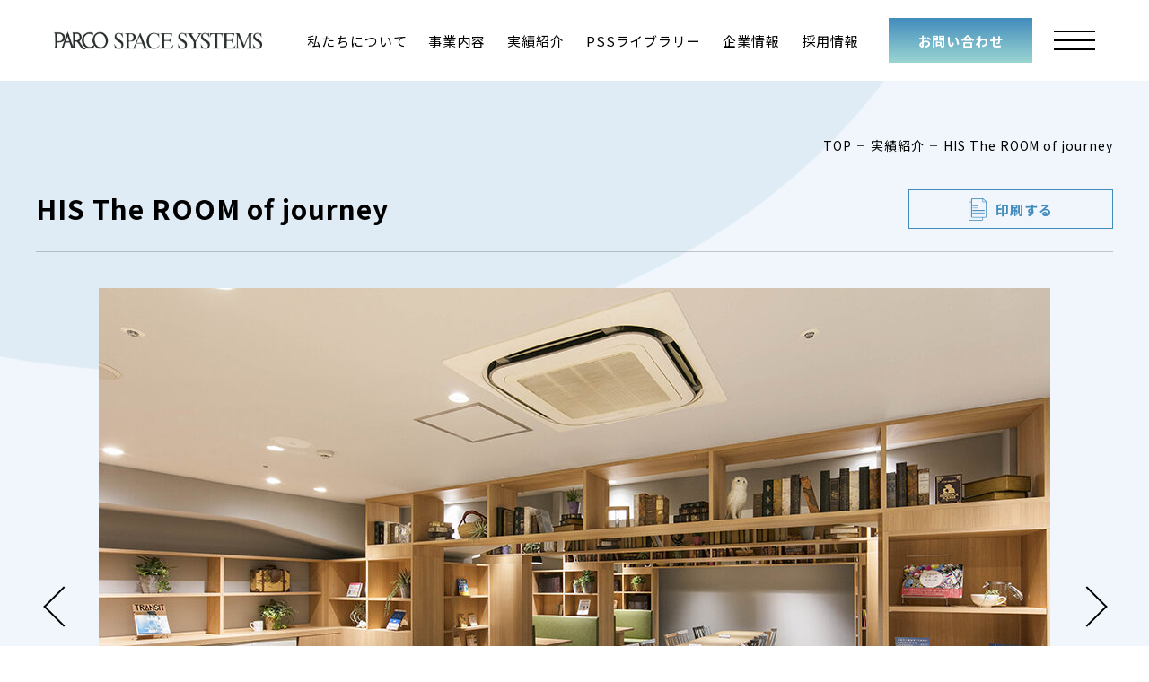

--- FILE ---
content_type: text/html; charset=UTF-8
request_url: https://www.parco-space.co.jp/works/detail/post-163/
body_size: 9818
content:
<!DOCTYPE html>
<html lang="ja">
<head>
	<meta charset="utf-8">
	<meta http-equiv="X-UA-Compatible" content="IE=edge">
	<meta name="viewport" content="width=device-width, initial-scale=1.0"><!-- Google Tag Manager -->
	<script>(function(w,d,s,l,i){w[l]=w[l]||[];w[l].push({'gtm.start':
	new Date().getTime(),event:'gtm.js'});var f=d.getElementsByTagName(s)[0],
	j=d.createElement(s),dl=l!='dataLayer'?'&l='+l:'';j.async=true;j.src=
	'https://www.googletagmanager.com/gtm.js?id='+i+dl;f.parentNode.insertBefore(j,f);
	})(window,document,'script','dataLayer','GTM-TK4GLGR');</script>
	<!-- End Google Tag Manager -->
		<title>HIS The ROOM of journey｜実績紹介｜パルコスペースシステムズ</title>
	<meta name="description" content="HIS The ROOM of journey｜実績紹介｜空間を創造するスペースプロダクトと、その空間を安全・快適に維持管理するビルマネジメントを基軸とした、総合空間事業を提供するパルコスペースシステムズの公式ウェブサイト。">
	<meta name="keywords" content="実績紹介,インテリアデザイン,ブランディングデザイン・セールスプロモーション,照明設計・制御,デジタルサイネージ・映像演出,内装監理,内装工事,建築・内装電気設備工事,プロパティマネジメント,ファシリティマネジメント,ビルマネジメント,パルコスペースシステムズ">
	<meta name="format-detection" content="telephone=no">
	<link rel="icon" type="image/x-icon" href="https://www.parco-space.co.jp/cms/wp-content/themes/parco-space/img/common/favicon.ico">
	<link rel="apple-touch-icon" href="https://www.parco-space.co.jp/cms/wp-content/themes/parco-space/img/common/apple-touch-icon.png">
	<meta property="og:site_name" content="パルコスペースシステムズ">
	<meta property="og:type" content="article">
	<meta property="og:url" content="https://www.parco-space.co.jp/works/detail/post-163/">
	<meta property="og:image" content="https://www.parco-space.co.jp/cms/wp-content/themes/parco-space/img/common/ogp.png">
	<meta property="og:title" content="HIS The ROOM of journey｜実績紹介｜パルコスペースシステムズ">
	<meta property="og:description" content="HIS The ROOM of journey｜実績紹介｜空間を創造するスペースプロダクトと、その空間を安全・快適に維持管理するビルマネジメントを基軸とした、総合空間事業を提供するパルコスペースシステムズの公式ウェブサイト。">
	<meta name="twitter:card" content="summary_large_image">
	<meta name="twitter:title" content="HIS The ROOM of journey｜実績紹介｜パルコスペースシステムズ">
	<meta name="twitter:description" content="HIS The ROOM of journey｜実績紹介｜空間を創造するスペースプロダクトと、その空間を安全・快適に維持管理するビルマネジメントを基軸とした、総合空間事業を提供するパルコスペースシステムズの公式ウェブサイト。">
	<meta name="twitter:image" content="https://www.parco-space.co.jp/cms/wp-content/themes/parco-space/img/common/ogp.png">
	<link rel="preconnect" href="https://fonts.gstatic.com">
			<link href="https://fonts.googleapis.com/css2?family=M+PLUS+1p:wght@400;700&family=Noto+Sans+JP:wght@400;700&family=Noto+Serif+JP:wght@400;700&family=Poppins:wght@500&display=swap" rel="stylesheet">
					<link rel="stylesheet" href="https://cdnjs.cloudflare.com/ajax/libs/slick-carousel/1.8.1/slick.min.css" integrity="sha512-yHknP1/AwR+yx26cB1y0cjvQUMvEa2PFzt1c9LlS4pRQ5NOTZFWbhBig+X9G9eYW/8m0/4OXNx8pxJ6z57x0dw==" crossorigin="anonymous" referrerpolicy="no-referrer" />
	<link href="https://www.parco-space.co.jp/cms/wp-content/themes/parco-space/css/style.css?ver=2024082601" rel="stylesheet">
	<link rel="canonical" href="https://www.parco-space.co.jp/works/detail/post-163/">
		<meta name='robots' content='max-image-preview:large' />
<link rel='stylesheet' id='wp-block-library-css' href='https://www.parco-space.co.jp/cms/wp-includes/css/dist/block-library/style.min.css?ver=6.4.7' type='text/css' media='all' />
<style id='classic-theme-styles-inline-css' type='text/css'>
/*! This file is auto-generated */
.wp-block-button__link{color:#fff;background-color:#32373c;border-radius:9999px;box-shadow:none;text-decoration:none;padding:calc(.667em + 2px) calc(1.333em + 2px);font-size:1.125em}.wp-block-file__button{background:#32373c;color:#fff;text-decoration:none}
</style>
<style id='global-styles-inline-css' type='text/css'>
body{--wp--preset--color--black: #000000;--wp--preset--color--cyan-bluish-gray: #abb8c3;--wp--preset--color--white: #ffffff;--wp--preset--color--pale-pink: #f78da7;--wp--preset--color--vivid-red: #cf2e2e;--wp--preset--color--luminous-vivid-orange: #ff6900;--wp--preset--color--luminous-vivid-amber: #fcb900;--wp--preset--color--light-green-cyan: #7bdcb5;--wp--preset--color--vivid-green-cyan: #00d084;--wp--preset--color--pale-cyan-blue: #8ed1fc;--wp--preset--color--vivid-cyan-blue: #0693e3;--wp--preset--color--vivid-purple: #9b51e0;--wp--preset--gradient--vivid-cyan-blue-to-vivid-purple: linear-gradient(135deg,rgba(6,147,227,1) 0%,rgb(155,81,224) 100%);--wp--preset--gradient--light-green-cyan-to-vivid-green-cyan: linear-gradient(135deg,rgb(122,220,180) 0%,rgb(0,208,130) 100%);--wp--preset--gradient--luminous-vivid-amber-to-luminous-vivid-orange: linear-gradient(135deg,rgba(252,185,0,1) 0%,rgba(255,105,0,1) 100%);--wp--preset--gradient--luminous-vivid-orange-to-vivid-red: linear-gradient(135deg,rgba(255,105,0,1) 0%,rgb(207,46,46) 100%);--wp--preset--gradient--very-light-gray-to-cyan-bluish-gray: linear-gradient(135deg,rgb(238,238,238) 0%,rgb(169,184,195) 100%);--wp--preset--gradient--cool-to-warm-spectrum: linear-gradient(135deg,rgb(74,234,220) 0%,rgb(151,120,209) 20%,rgb(207,42,186) 40%,rgb(238,44,130) 60%,rgb(251,105,98) 80%,rgb(254,248,76) 100%);--wp--preset--gradient--blush-light-purple: linear-gradient(135deg,rgb(255,206,236) 0%,rgb(152,150,240) 100%);--wp--preset--gradient--blush-bordeaux: linear-gradient(135deg,rgb(254,205,165) 0%,rgb(254,45,45) 50%,rgb(107,0,62) 100%);--wp--preset--gradient--luminous-dusk: linear-gradient(135deg,rgb(255,203,112) 0%,rgb(199,81,192) 50%,rgb(65,88,208) 100%);--wp--preset--gradient--pale-ocean: linear-gradient(135deg,rgb(255,245,203) 0%,rgb(182,227,212) 50%,rgb(51,167,181) 100%);--wp--preset--gradient--electric-grass: linear-gradient(135deg,rgb(202,248,128) 0%,rgb(113,206,126) 100%);--wp--preset--gradient--midnight: linear-gradient(135deg,rgb(2,3,129) 0%,rgb(40,116,252) 100%);--wp--preset--font-size--small: 13px;--wp--preset--font-size--medium: 20px;--wp--preset--font-size--large: 36px;--wp--preset--font-size--x-large: 42px;--wp--preset--spacing--20: 0.44rem;--wp--preset--spacing--30: 0.67rem;--wp--preset--spacing--40: 1rem;--wp--preset--spacing--50: 1.5rem;--wp--preset--spacing--60: 2.25rem;--wp--preset--spacing--70: 3.38rem;--wp--preset--spacing--80: 5.06rem;--wp--preset--shadow--natural: 6px 6px 9px rgba(0, 0, 0, 0.2);--wp--preset--shadow--deep: 12px 12px 50px rgba(0, 0, 0, 0.4);--wp--preset--shadow--sharp: 6px 6px 0px rgba(0, 0, 0, 0.2);--wp--preset--shadow--outlined: 6px 6px 0px -3px rgba(255, 255, 255, 1), 6px 6px rgba(0, 0, 0, 1);--wp--preset--shadow--crisp: 6px 6px 0px rgba(0, 0, 0, 1);}:where(.is-layout-flex){gap: 0.5em;}:where(.is-layout-grid){gap: 0.5em;}body .is-layout-flow > .alignleft{float: left;margin-inline-start: 0;margin-inline-end: 2em;}body .is-layout-flow > .alignright{float: right;margin-inline-start: 2em;margin-inline-end: 0;}body .is-layout-flow > .aligncenter{margin-left: auto !important;margin-right: auto !important;}body .is-layout-constrained > .alignleft{float: left;margin-inline-start: 0;margin-inline-end: 2em;}body .is-layout-constrained > .alignright{float: right;margin-inline-start: 2em;margin-inline-end: 0;}body .is-layout-constrained > .aligncenter{margin-left: auto !important;margin-right: auto !important;}body .is-layout-constrained > :where(:not(.alignleft):not(.alignright):not(.alignfull)){max-width: var(--wp--style--global--content-size);margin-left: auto !important;margin-right: auto !important;}body .is-layout-constrained > .alignwide{max-width: var(--wp--style--global--wide-size);}body .is-layout-flex{display: flex;}body .is-layout-flex{flex-wrap: wrap;align-items: center;}body .is-layout-flex > *{margin: 0;}body .is-layout-grid{display: grid;}body .is-layout-grid > *{margin: 0;}:where(.wp-block-columns.is-layout-flex){gap: 2em;}:where(.wp-block-columns.is-layout-grid){gap: 2em;}:where(.wp-block-post-template.is-layout-flex){gap: 1.25em;}:where(.wp-block-post-template.is-layout-grid){gap: 1.25em;}.has-black-color{color: var(--wp--preset--color--black) !important;}.has-cyan-bluish-gray-color{color: var(--wp--preset--color--cyan-bluish-gray) !important;}.has-white-color{color: var(--wp--preset--color--white) !important;}.has-pale-pink-color{color: var(--wp--preset--color--pale-pink) !important;}.has-vivid-red-color{color: var(--wp--preset--color--vivid-red) !important;}.has-luminous-vivid-orange-color{color: var(--wp--preset--color--luminous-vivid-orange) !important;}.has-luminous-vivid-amber-color{color: var(--wp--preset--color--luminous-vivid-amber) !important;}.has-light-green-cyan-color{color: var(--wp--preset--color--light-green-cyan) !important;}.has-vivid-green-cyan-color{color: var(--wp--preset--color--vivid-green-cyan) !important;}.has-pale-cyan-blue-color{color: var(--wp--preset--color--pale-cyan-blue) !important;}.has-vivid-cyan-blue-color{color: var(--wp--preset--color--vivid-cyan-blue) !important;}.has-vivid-purple-color{color: var(--wp--preset--color--vivid-purple) !important;}.has-black-background-color{background-color: var(--wp--preset--color--black) !important;}.has-cyan-bluish-gray-background-color{background-color: var(--wp--preset--color--cyan-bluish-gray) !important;}.has-white-background-color{background-color: var(--wp--preset--color--white) !important;}.has-pale-pink-background-color{background-color: var(--wp--preset--color--pale-pink) !important;}.has-vivid-red-background-color{background-color: var(--wp--preset--color--vivid-red) !important;}.has-luminous-vivid-orange-background-color{background-color: var(--wp--preset--color--luminous-vivid-orange) !important;}.has-luminous-vivid-amber-background-color{background-color: var(--wp--preset--color--luminous-vivid-amber) !important;}.has-light-green-cyan-background-color{background-color: var(--wp--preset--color--light-green-cyan) !important;}.has-vivid-green-cyan-background-color{background-color: var(--wp--preset--color--vivid-green-cyan) !important;}.has-pale-cyan-blue-background-color{background-color: var(--wp--preset--color--pale-cyan-blue) !important;}.has-vivid-cyan-blue-background-color{background-color: var(--wp--preset--color--vivid-cyan-blue) !important;}.has-vivid-purple-background-color{background-color: var(--wp--preset--color--vivid-purple) !important;}.has-black-border-color{border-color: var(--wp--preset--color--black) !important;}.has-cyan-bluish-gray-border-color{border-color: var(--wp--preset--color--cyan-bluish-gray) !important;}.has-white-border-color{border-color: var(--wp--preset--color--white) !important;}.has-pale-pink-border-color{border-color: var(--wp--preset--color--pale-pink) !important;}.has-vivid-red-border-color{border-color: var(--wp--preset--color--vivid-red) !important;}.has-luminous-vivid-orange-border-color{border-color: var(--wp--preset--color--luminous-vivid-orange) !important;}.has-luminous-vivid-amber-border-color{border-color: var(--wp--preset--color--luminous-vivid-amber) !important;}.has-light-green-cyan-border-color{border-color: var(--wp--preset--color--light-green-cyan) !important;}.has-vivid-green-cyan-border-color{border-color: var(--wp--preset--color--vivid-green-cyan) !important;}.has-pale-cyan-blue-border-color{border-color: var(--wp--preset--color--pale-cyan-blue) !important;}.has-vivid-cyan-blue-border-color{border-color: var(--wp--preset--color--vivid-cyan-blue) !important;}.has-vivid-purple-border-color{border-color: var(--wp--preset--color--vivid-purple) !important;}.has-vivid-cyan-blue-to-vivid-purple-gradient-background{background: var(--wp--preset--gradient--vivid-cyan-blue-to-vivid-purple) !important;}.has-light-green-cyan-to-vivid-green-cyan-gradient-background{background: var(--wp--preset--gradient--light-green-cyan-to-vivid-green-cyan) !important;}.has-luminous-vivid-amber-to-luminous-vivid-orange-gradient-background{background: var(--wp--preset--gradient--luminous-vivid-amber-to-luminous-vivid-orange) !important;}.has-luminous-vivid-orange-to-vivid-red-gradient-background{background: var(--wp--preset--gradient--luminous-vivid-orange-to-vivid-red) !important;}.has-very-light-gray-to-cyan-bluish-gray-gradient-background{background: var(--wp--preset--gradient--very-light-gray-to-cyan-bluish-gray) !important;}.has-cool-to-warm-spectrum-gradient-background{background: var(--wp--preset--gradient--cool-to-warm-spectrum) !important;}.has-blush-light-purple-gradient-background{background: var(--wp--preset--gradient--blush-light-purple) !important;}.has-blush-bordeaux-gradient-background{background: var(--wp--preset--gradient--blush-bordeaux) !important;}.has-luminous-dusk-gradient-background{background: var(--wp--preset--gradient--luminous-dusk) !important;}.has-pale-ocean-gradient-background{background: var(--wp--preset--gradient--pale-ocean) !important;}.has-electric-grass-gradient-background{background: var(--wp--preset--gradient--electric-grass) !important;}.has-midnight-gradient-background{background: var(--wp--preset--gradient--midnight) !important;}.has-small-font-size{font-size: var(--wp--preset--font-size--small) !important;}.has-medium-font-size{font-size: var(--wp--preset--font-size--medium) !important;}.has-large-font-size{font-size: var(--wp--preset--font-size--large) !important;}.has-x-large-font-size{font-size: var(--wp--preset--font-size--x-large) !important;}
.wp-block-navigation a:where(:not(.wp-element-button)){color: inherit;}
:where(.wp-block-post-template.is-layout-flex){gap: 1.25em;}:where(.wp-block-post-template.is-layout-grid){gap: 1.25em;}
:where(.wp-block-columns.is-layout-flex){gap: 2em;}:where(.wp-block-columns.is-layout-grid){gap: 2em;}
.wp-block-pullquote{font-size: 1.5em;line-height: 1.6;}
</style>
<link rel='stylesheet' id='contact-form-7-css' href='https://www.parco-space.co.jp/cms/wp-content/plugins/contact-form-7/includes/css/styles.css?ver=5.9.8' type='text/css' media='all' />
<link rel='stylesheet' id='wpcf7-redirect-script-frontend-css' href='https://www.parco-space.co.jp/cms/wp-content/plugins/wpcf7-redirect/build/assets/frontend-script.css?ver=2c532d7e2be36f6af233' type='text/css' media='all' />
<link rel='stylesheet' id='contact-form-7-confirm-css' href='https://www.parco-space.co.jp/cms/wp-content/plugins/contact-form-7-add-confirm/includes/css/styles.css?ver=5.1' type='text/css' media='all' />
<script type="text/javascript" src="https://www.parco-space.co.jp/cms/wp-includes/js/jquery/jquery.min.js?ver=3.7.1" id="jquery-core-js"></script>
<script type="text/javascript" src="https://www.parco-space.co.jp/cms/wp-includes/js/jquery/jquery-migrate.min.js?ver=3.4.1" id="jquery-migrate-js"></script>
<script type="text/javascript">
var _trackingid = 'LFT-18305-1';

(function() {
    var lft = document.createElement('script'); lft.type = 'text/javascript'; lft.async = true;
    lft.src = ('https:' == document.location.protocol ? 'https:' : 'http:') + '//track.list-finder.jp/js/ja/track.js';
    var snode = document.getElementsByTagName('script')[0]; snode.parentNode.insertBefore(lft, snode);
})();
</script>
</head>
<body id="works" class="has-print-style">
<!-- Google Tag Manager (noscript) -->
<noscript><iframe src="https://www.googletagmanager.com/ns.html?id=GTM-TK4GLGR"
height="0" width="0" style="display:none;visibility:hidden"></iframe></noscript>
<!-- End Google Tag Manager (noscript) -->
<div class="js-media-query u-media-query"></div>
<div class="u-defs">
		<svg>
	<defs>
		<filter id="svgFilter01">
			<feGaussianBlur in="SourceGraphic" stdDeviation="20" result="blur" />
			<feColorMatrix in="blur" mode="matrix" values="1 0 0 0 0 0 1 0 0 0 0 0 1 0 0 0 0 0 80 -20" result="goo"/>
		</filter>
	</defs>
</svg>
</div>
<div class="js-wrapper l-wrapper" data-bg="0">
	<div class="js-nav-overlay l-nav-overlay"></div>
	<header class="js-header l-header">
		<div class="l-header-info">
			<div class="l-header-info__inner">
								<p class="l-header-info__logo"><a href="https://www.parco-space.co.jp/" class="l-header-info__logo-link u-alpha"><img src="https://www.parco-space.co.jp/cms/wp-content/themes/parco-space/img/common/logo01.png" alt="パルコスペースシステムズ"></a></p>
				<div class="l-header-menu u-view-upper-tb">
					<ul class="l-header-menu-list">
						<li class="l-header-menu-list__item"><a class="l-header-menu-list__link" href="https://www.parco-space.co.jp/about/">私たちについて</a></li>
						<li class="l-header-menu-list__item has-child" ontouchstart="">
							<p class="l-header-menu-list__txt">事業内容</p>
							<div class="l-header-menu-child">
								<div class="l-header-menu-child__inner u-inner">
									<p class="l-header-menu-child__tit">
										<a class="l-header-menu-child__tit-link" href="https://www.parco-space.co.jp/service/">
											<span class="l-header-menu-child__tit-en u-en">Service</span>
											<span class="l-header-menu-child__tit-main">事業内容</span>
										</a>
									</p>
									<div class="l-header-menu-child__col">
										<p class="l-header-menu-child__col-tit">設計・デザイン・コンサルティング</p>
										<ul class="l-header-menu-child-list">
											<li class="l-header-menu-child-list__item"><a class="l-header-menu-child-list__link" href="https://www.parco-space.co.jp/service/interior-design/">インテリアデザイン</a></li>
											<li class="l-header-menu-child-list__item"><a class="l-header-menu-child-list__link" href="https://www.parco-space.co.jp/service/branding-design/">ブランディングデザイン・<br>セールスプロモーション</a></li>
											<li class="l-header-menu-child-list__item"><a class="l-header-menu-child-list__link" href="https://www.parco-space.co.jp/service/lighting-design/">照明設計・制御</a></li>
											<li class="l-header-menu-child-list__item"><a class="l-header-menu-child-list__link" href="https://www.parco-space.co.jp/service/digital-signage/">デジタルサイネージ・<br>映像演出</a></li>
											<li class="l-header-menu-child-list__item"><a class="l-header-menu-child-list__link" href="https://www.parco-space.co.jp/service/interior-supervision/">内装監理</a></li>
										</ul>
									</div>
									<div class="l-header-menu-child__col">
										<p class="l-header-menu-child__col-tit">施工・制作</p>
										<ul class="l-header-menu-child-list">
											<li class="l-header-menu-child-list__item"><a class="l-header-menu-child-list__link" href="https://www.parco-space.co.jp/service/interior-work/">内装工事</a></li>
											<li class="l-header-menu-child-list__item"><a class="l-header-menu-child-list__link" href="https://www.parco-space.co.jp/service/electrical-work/">建築・内装電気設備工事</a></li>
											<li class="l-header-menu-child-list__item"><a class="l-header-menu-child-list__link" href="https://www.parco-space.co.jp/service/telecommunication-work/">電気通信工事</a></li>
										</ul>
									</div>
									<div class="l-header-menu-child__col">
										<p class="l-header-menu-child__col-tit">運営管理・マネジメント</p>
										<ul class="l-header-menu-child-list">
											<li class="l-header-menu-child-list__item"><a class="l-header-menu-child-list__link" href="https://www.parco-space.co.jp/service/property-management/">プロパティマネジメント</a></li>
											<li class="l-header-menu-child-list__item"><a class="l-header-menu-child-list__link" href="https://www.parco-space.co.jp/service/facility-management/">ファシリティマネジメント</a></li>
											<li class="l-header-menu-child-list__item"><a class="l-header-menu-child-list__link" href="https://www.parco-space.co.jp/service/building-management/">ビルマネジメント</a></li>
											<li class="l-header-menu-child-list__item is-other"><a class="l-header-menu-child-list__link" href="https://www.parco-space.co.jp/plusbision" target="_blank" rel="noopener noreferrer">施設管理システム「＋BISION」</a></li>
										</ul>
									</div>
								</div>
							</div>
						</li>
						<li class="l-header-menu-list__item"><a class="l-header-menu-list__link" href="https://www.parco-space.co.jp/works/">実績紹介</a></li>
						<li class="l-header-menu-list__item"><a class="l-header-menu-list__link" href="https://www.parco-space.co.jp/library/">PSSライブラリー</a></li>
						<li class="l-header-menu-list__item has-child" ontouchstart="">
							<p class="l-header-menu-list__txt">企業情報</p>
							<div class="l-header-menu-child">
								<div class="l-header-menu-child__inner u-inner">
									<p class="l-header-menu-child__tit">
										<span class="l-header-menu-child__tit-en u-en">Company</span>
										<span class="l-header-menu-child__tit-main">企業情報</span>
									</p>
									<ul class="l-header-menu-child-list">
										<li class="l-header-menu-child-list__item"><a class="l-header-menu-child-list__link" href="https://www.parco-space.co.jp/company/message/">トップメッセージ</a></li>
										<li class="l-header-menu-child-list__item"><a class="l-header-menu-child-list__link" href="https://www.parco-space.co.jp/company/profile/">会社概要</a></li>
										<li class="l-header-menu-child-list__item"><a class="l-header-menu-child-list__link" href="https://www.parco-space.co.jp/company/history/">沿革</a></li>
									</ul>
									<ul class="l-header-menu-child-list">
										<li class="l-header-menu-child-list__item"><a class="l-header-menu-child-list__link" href="https://www.parco-space.co.jp/company/organization/">組織図</a></li>
										<li class="l-header-menu-child-list__item"><a class="l-header-menu-child-list__link" href="https://www.parco-space.co.jp/company/officelist/">本社・拠点一覧</a></li>
										<li class="l-header-menu-child-list__item"><a class="l-header-menu-child-list__link" href="https://www.parco-space.co.jp/company/qualifications/">保有資格</a></li>
									</ul>
									<ul class="l-header-menu-child-list">
										<li class="l-header-menu-child-list__item"><a class="l-header-menu-child-list__link" href="https://www.parco-space.co.jp/company/pss-way/">PSS WAY</a></li>
										<li class="l-header-menu-child-list__item"><a class="l-header-menu-child-list__link" href="https://www.parco-space.co.jp/company/sustainability/">サステナビリティ</a></li>
									</ul>
								</div>
							</div>
						</li>
						<li class="l-header-menu-list__item"><a class="l-header-menu-list__link" href="https://www.parco-space.co.jp/pss_recruit/" target="_blank" rel="noopener noreferrer">採用情報</a></li>
					</ul>
					<p class="l-header-menu-contact u-view-upper-tb">
						<a href="https://www.parco-space.co.jp/contact/" class="l-header-menu-contact__link">
							<span class="l-header-menu-contact__link-main">お問い合わせ</span>
							<span class="l-header-menu-contact__link-bg"></span>
						</a>
					</p>
				</div>
			</div>
			<button class="js-nav-btn l-nav-btn">
				<span class="l-nav-btn__line"></span>
				<span class="l-nav-btn__line"></span>
				<span class="l-nav-btn__line"></span>
			</button>
		</div>
		<nav class="js-nav-content l-nav" role="navigation" itemscope itemtype="http://www.schema.org/SiteNavigationElement">
			<div class="l-nav__inner u-inner">
				<ul class="l-nav-list">
					<li class="l-nav-list__item" itemprop="name">
						<a class="l-nav-list__link" href="https://www.parco-space.co.jp/about/">
							<span class="l-nav-list__link-en u-en">About</span>
							<span class="l-nav-list__link-main">私たちについて</span>
						</a>
					</li>
					<li class="l-nav-list__item" itemprop="name">
						<a class="l-nav-list__link" href="https://www.parco-space.co.jp/works/">
							<span class="l-nav-list__link-en u-en">Works</span>
							<span class="l-nav-list__link-main">実績紹介</span>
						</a>
					</li>
				</ul>
				<ul class="l-nav-list has-many-children">
					<li class="l-nav-list__item" itemprop="name">
						<a class="l-nav-list__link u-view-upper-tb" href="https://www.parco-space.co.jp/service/">
							<span class="l-nav-list__link-en u-en">Service</span>
							<span class="l-nav-list__link-main">事業内容</span>
						</a>
						<p class="js-c-toggle-trigger l-nav-list__txt u-view-sp">
							<span class="l-nav-list__txt-en u-en">Service</span>
							<span class="l-nav-list__txt-main">事業内容</span>
						</p>
						<div class="js-c-toggle-content l-nav-list__content">
							<div class="l-nav-list__children">
								<div class="l-nav-list__children-col">
									<p class="l-nav-list__children-col-tit">設計・デザイン・<br>コンサルティング</p>
									<ul class="l-nav-list-child">
										<li class="l-nav-list-child__item" itemprop="name"><a class="l-nav-list-child__link" href="https://www.parco-space.co.jp/service/interior-design/">インテリアデザイン</a></li>
										<li class="l-nav-list-child__item" itemprop="name"><a class="l-nav-list-child__link" href="https://www.parco-space.co.jp/service/branding-design/">ブランディングデザイン・<br>セールスプロモーション</a></li>
										<li class="l-nav-list-child__item" itemprop="name"><a class="l-nav-list-child__link" href="https://www.parco-space.co.jp/service/lighting-design/">照明設計・制御</a></li>
										<li class="l-nav-list-child__item" itemprop="name"><a class="l-nav-list-child__link" href="https://www.parco-space.co.jp/service/digital-signage/">デジタルサイネージ・<br>映像演出</a></li>
										<li class="l-nav-list-child__item" itemprop="name"><a class="l-nav-list-child__link" href="https://www.parco-space.co.jp/service/interior-supervision/">内装監理</a></li>
									</ul>
								</div>
								<div class="l-nav-list__children-col">
									<p class="l-nav-list__children-col-tit">施工・制作</p>
									<ul class="l-nav-list-child">
										<li class="l-nav-list-child__item" itemprop="name"><a class="l-nav-list-child__link" href="https://www.parco-space.co.jp/service/interior-work/">内装工事</a></li>
										<li class="l-nav-list-child__item" itemprop="name"><a class="l-nav-list-child__link" href="https://www.parco-space.co.jp/service/electrical-work/">建築・内装電気設備工事</a></li>
										<li class="l-nav-list-child__item" itemprop="name"><a class="l-nav-list-child__link" href="https://www.parco-space.co.jp/service/telecommunication-work/">電気通信工事</a></li>
									</ul>
									<p class="l-nav-list__children-col-tit">運営管理・マネジメント</p>
									<ul class="l-nav-list-child">
										<li class="l-nav-list-child__item" itemprop="name"><a class="l-nav-list-child__link" href="https://www.parco-space.co.jp/service/property-management/">プロパティマネジメント</a></li>
										<li class="l-nav-list-child__item" itemprop="name"><a class="l-nav-list-child__link" href="https://www.parco-space.co.jp/service/facility-management/">ファシリティマネジメント</a></li>
										<li class="l-nav-list-child__item" itemprop="name"><a class="l-nav-list-child__link" href="https://www.parco-space.co.jp/service/building-management/">ビルマネジメント</a></li>
										<li class="l-nav-list-child__item is-other" itemprop="name"><a class="l-nav-list-child__link" href="https://www.parco-space.co.jp/plusbision" target="_blank" rel="noopener noreferrer">施設管理システム「＋BISION」</a></li>
									</ul>
								</div>
							</div>
						</div>
					</li>
				</ul>
				<ul class="l-nav-list">
					<li class="l-nav-list__item" itemprop="name">
						<a class="l-nav-list__link u-view-upper-tb" href="https://www.parco-space.co.jp/company/profile/">
							<span class="l-nav-list__link-en u-en">Company</span>
							<span class="l-nav-list__link-main">企業情報</span>
						</a>
						<p class="js-c-toggle-trigger l-nav-list__txt u-view-sp">
							<span class="l-nav-list__txt-en u-en">Company</span>
							<span class="l-nav-list__txt-main">企業情報</span>
						</p>
						<div class="js-c-toggle-content l-nav-list__content">
							<div class="l-nav-list__children">
								<ul class="l-nav-list-child">
									<li class="l-nav-list-child__item" itemprop="name"><a class="l-nav-list-child__link" href="https://www.parco-space.co.jp/company/message/">トップメッセージ</a></li>
									<li class="l-nav-list-child__item" itemprop="name"><a class="l-nav-list-child__link" href="https://www.parco-space.co.jp/company/profile/">会社概要</a></li>
									<li class="l-nav-list-child__item" itemprop="name"><a class="l-nav-list-child__link" href="https://www.parco-space.co.jp/company/history/">沿革</a></li>
									<li class="l-nav-list-child__item" itemprop="name"><a class="l-nav-list-child__link" href="https://www.parco-space.co.jp/company/organization/">組織図</a></li>
								</ul>
								<ul class="l-nav-list-child">
									<li class="l-nav-list-child__item" itemprop="name"><a class="l-nav-list-child__link" href="https://www.parco-space.co.jp/company/officelist/">本社・拠点一覧</a></li>
									<li class="l-nav-list-child__item" itemprop="name"><a class="l-nav-list-child__link" href="https://www.parco-space.co.jp/company/qualifications/">保有資格</a></li>
									<li class="l-nav-list-child__item" itemprop="name"><a class="l-nav-list-child__link" href="https://www.parco-space.co.jp/company/pss-way/">PSS WAY</a></li>
									<li class="l-nav-list-child__item" itemprop="name"><a class="l-nav-list-child__link" href="https://www.parco-space.co.jp/company/sustainability/">サステナビリティ</a></li>
								</ul>
							</div>
						</div>
					</li>
				</ul>
				<ul class="l-nav-list">
					<li class="l-nav-list__item" itemprop="name">
						<a class="l-nav-list__link" href="https://www.parco-space.co.jp/library/">
							<span class="l-nav-list__link-en u-en">PSS Library</span>
							<span class="l-nav-list__link-main">PSSライブラリー</span>
						</a>
					</li>
					<li class="l-nav-list__item" itemprop="name">
						<a class="l-nav-list__link" href="https://www.parco-space.co.jp/news/">
							<span class="l-nav-list__link-en u-en">News</span>
							<span class="l-nav-list__link-main">ニュース</span>
						</a>
					</li>
					<li class="l-nav-list__item" itemprop="name">
						<a class="l-nav-list__link" href="https://www.parco-space.co.jp/pss_recruit/" target="_blank" rel="noopener noreferrer">
							<span class="l-nav-list__link-en u-en">Recruit</span>
							<span class="l-nav-list__link-main">採用・募集情報</span>
						</a>
					</li>
				</ul>
				<p class="l-nav-contact u-view-sp">
					<a href="https://www.parco-space.co.jp/contact/" class="l-nav-contact__link"><span class="l-nav-contact__link-main">お問い合わせ</span></a>
				</p>
				<div class="l-nav-foot">
					<ul class="l-nav-foot-list">
						<li class="l-nav-foot-list__item"><a class="l-nav-foot-list__link" href="https://www.j-front-retailing.com/sustainability/supply-chain/supply-chain02.html" target="_blank" rel="noopener noreferrer">JFRお取引先様行動原則</a></li>
						<li class="l-nav-foot-list__item"><a class="l-nav-foot-list__link" href="https://www.parco-space.co.jp/download/">協力会社様専用</a></li>
						<li class="l-nav-foot-list__item"><a class="l-nav-foot-list__link" href="https://www.parco-space.co.jp/privacy/">プライバシーポリシー</a></li>
						<li class="l-nav-foot-list__item"><a class="l-nav-foot-list__link" href="https://www.parco-space.co.jp/sitemap/">サイトマップ</a></li>
					</ul>
				</div>
			</div>
		</nav>
	</header>
	<!-- /.l-header -->
			<div class="l-empty-img c-bg01 is-bg01">
			<div class="js-c-bg c-bg01__prop"></div>
		</div>
		<!-- /.l-empty-img -->
		<div class="l-breadcrumb u-view-upper-tb">
	<ol class="l-breadcrumb-list u-inner">
		<li class="l-breadcrumb-list__item"><a href="https://www.parco-space.co.jp" class="l-breadcrumb-list__link">TOP</a></li>
					<li class="l-breadcrumb-list__item"><a href="https://www.parco-space.co.jp/works/" class="l-breadcrumb-list__link">実績紹介</a></li>
						<li class="l-breadcrumb-list__item">HIS The ROOM of journey</li>
			</ol>
</div>
<!-- /#breadcrumb -->
<script type="application/ld+json">
{
	"@context": "http://schema.org",
	"@type": "BreadcrumbList",
	"itemListElement": [
		{
			"@type": "ListItem",
			"position": 1,
			"item": {
				"@id": "https://www.parco-space.co.jp/",
				"name": "HOME"
			}
		},
				{
			"@type": "ListItem",
			"position": 2,
			"item": {
				"@id": "https://www.parco-space.co.jp/works/",
				"name": "実績紹介"
			}
		},
				{
			"@type": "ListItem",
			"position": 3,
			"item": {
				"@id": "https://www.parco-space.co.jp/works/detail/post-163/",
				"name": "HIS The ROOM of journey"
			}
		}
			]
}
</script>
		<div class="l-container has-no-forehead">
<div class="l-contents">
<main role="main">
	<article class="c-single01">
		<div class="c-single01__inner u-inner">
			<header class="c-single01-head has-btn">
				<h1 class="c-single01-head__main">HIS The ROOM of journey</h1>
				<p class="js-c-cursor-elm js-works-print c-single01-head__btn"><span class=" c-single01-head__btn-txt">印刷する</span></p>
				<div class="c-single01-head-onlyprint"><img src="https://www.parco-space.co.jp/cms/wp-content/themes/parco-space/img/common/logo_works01.png" alt=""></div>
			</header>
							<div class="c-single01-slide is-eyecatch">
					<div class="js-c-single-slide c-single01-slide__main">
																					<div class="c-single01-slide__item">
									<div class="c-single01-slide__in">										<div class="c-single01-slide__img">
											<img src="https://www.parco-space.co.jp/cms/wp-content/uploads/2018/12/hisikebukuro01-1060x707.jpg" alt="キッチン（カフェスペース）">
											<p class="c-single01-slide__img-caption is-black">キッチン（カフェスペース）</p>										</div>
									</div>								</div>
																												<div class="c-single01-slide__item">
									<div class="c-single01-slide__in">										<div class="c-single01-slide__img">
											<img src="https://www.parco-space.co.jp/cms/wp-content/uploads/2018/12/hisikebukuro02-1060x707.jpg" alt="スタディ・ワークス">
											<p class="c-single01-slide__img-caption is-white">スタディ・ワークス</p>										</div>
									</div>								</div>
																												<div class="c-single01-slide__item">
									<div class="c-single01-slide__in">										<div class="c-single01-slide__img">
											<img src="https://www.parco-space.co.jp/cms/wp-content/uploads/2018/12/hisikebukuro03-1060x707.jpg" alt="スタディ・ワークス">
											<p class="c-single01-slide__img-caption is-white">スタディ・ワークス</p>										</div>
									</div>								</div>
																												<div class="c-single01-slide__item">
									<div class="c-single01-slide__in">										<div class="c-single01-slide__img">
											<img src="https://www.parco-space.co.jp/cms/wp-content/uploads/2018/12/hisikebukuro04-1060x707.jpg" alt="スタディ・ワークス">
											<p class="c-single01-slide__img-caption is-white">スタディ・ワークス</p>										</div>
									</div>								</div>
																												<div class="c-single01-slide__item">
									<div class="c-single01-slide__in">										<div class="c-single01-slide__img">
											<img src="https://www.parco-space.co.jp/cms/wp-content/uploads/2018/12/hisikebukuro05-1060x707.jpg" alt="クローゼット">
											<p class="c-single01-slide__img-caption is-white">クローゼット</p>										</div>
									</div>								</div>
																												<div class="c-single01-slide__item">
									<div class="c-single01-slide__in">										<div class="c-single01-slide__img">
											<img src="https://www.parco-space.co.jp/cms/wp-content/uploads/2018/12/hisikebukuro07-1060x707.jpg" alt="エントランス">
											<p class="c-single01-slide__img-caption is-white">エントランス</p>										</div>
									</div>								</div>
																												<div class="c-single01-slide__item">
									<div class="c-single01-slide__in">										<div class="c-single01-slide__img">
											<img src="https://www.parco-space.co.jp/cms/wp-content/uploads/2018/12/hisikebukuro08-1060x707.jpg" alt="リビング">
											<p class="c-single01-slide__img-caption is-white">リビング</p>										</div>
									</div>								</div>
																												<div class="c-single01-slide__item">
									<div class="c-single01-slide__in">										<div class="c-single01-slide__img">
											<img src="https://www.parco-space.co.jp/cms/wp-content/uploads/2018/12/hisikebukuro09-1060x707.jpg" alt="ベッドルーム">
											<p class="c-single01-slide__img-caption is-white">ベッドルーム</p>										</div>
									</div>								</div>
																												<div class="c-single01-slide__item">
									<div class="c-single01-slide__in">										<div class="c-single01-slide__img">
											<img src="https://www.parco-space.co.jp/cms/wp-content/uploads/2018/12/hisikebukuro10-1060x707.jpg" alt="キッズルーム">
											<p class="c-single01-slide__img-caption is-black">キッズルーム</p>										</div>
									</div>								</div>
																												<div class="c-single01-slide__item">
									<div class="c-single01-slide__in">										<div class="c-single01-slide__img">
											<img src="https://www.parco-space.co.jp/cms/wp-content/uploads/2018/12/hisikebukuro11.jpg" alt="メインエントランス">
											<p class="c-single01-slide__img-caption is-white">メインエントランス</p>										</div>
									</div>								</div>
																												<div class="c-single01-slide__item">
									<div class="c-single01-slide__in">										<div class="c-single01-slide__img">
											<img src="https://www.parco-space.co.jp/cms/wp-content/uploads/2018/12/hisikebukuro12.jpg" alt="オープン時ウィンドウディスプレイ">
											<p class="c-single01-slide__img-caption is-white">オープン時ウィンドウディスプレイ</p>										</div>
									</div>								</div>
																												<div class="c-single01-slide__item">
									<div class="c-single01-slide__in">										<div class="c-single01-slide__img">
											<img src="https://www.parco-space.co.jp/cms/wp-content/uploads/2018/12/hisikebukuro13-1060x707.jpg" alt="">
																					</div>
									</div>								</div>
																		</div>
											<div class="c-single01-slide-onlyprint"><img src="https://www.parco-space.co.jp/cms/wp-content/uploads/2018/12/hisikebukuro01.jpg" alt=""></div>
										<div class="js-c-single-slide-dots c-single01-slide__dots"></div>
				</div>
						<div class="c-single01__container has-sidebar">
				<div class="c-single01__main">
					<div class="c-single01__content">
						<p>株式会社エイチ・アイ・エスの新たなコンセプトショップ「HIS The ROOM of journey」が2018年11月2日、池袋PARCO内にオープンしました。</p>
<p><b>「旅のはじまりは、ここから」</b>をコンセプトにした店内は、旅を想像するための場所をイメージした、フェアトレードコーヒーが楽しめるキッチン（カフェスペース）、旅に関連する本が並ぶスタディ・ワークス等、複数のエリアで構成されており、ゆっくりと旅の検討を楽しんでいただける空間となっています。</p>
<p>今回の新店舗オープンにあたり、パルコスペースシステムズではインテリアデザイン(空間設計)・ディスプレイ(装飾)、照明関連業務・内装工事を担当させていただきました。</p>
											</div>
				</div>
				<div class="c-single01__side">
					<div class="c-single01__data">
																		<dl class="c-single01__data-dl">
															<dt>所在地</dt>
								<dd>東京都豊島区</dd>
																						<dt>オープン</dt>
								<dd>2018年11月2日</dd>
																						<dt>クライアント</dt>
								<dd>株式会社エイチ・アイ・エス</dd>
																													<dt>担当業務</dt>
								<dd>
																			インテリアデザイン<br>																			ブランディングデザイン・セールスプロモーション<br>																			照明設計・制御<br>																			デジタルサイネージ・映像演出<br>																			内装工事<br>																										</dd>
																						<dt>撮影</dt>
								<dd>遠山功太</dd>
																															<dt>Webサイト</dt>
									<dd>www.his-j.com/branch/ikebukuroparco/</dd>
																					</dl>
					</div>
				</div>
			</div>
		</div>
		<div class="c-single01-onlyprint">
			<p class="c-single01-onlyprint__logo"><img src="https://www.parco-space.co.jp/cms/wp-content/themes/parco-space/img/common/logo02.png" alt=""></p>
			<p class="c-single01-onlyprint__cr u-en">&copy; PARCO SPACE SYSTEMS CO., LTD.</p>
		</div>
	</article>
	<div class="c-single01-foot">
		<div class="c-single01-foot__inner u-inner">
						<ul class="pager c-pager02">
				<li class="c-pager02__prev"><a href="https://www.parco-space.co.jp/works/detail/post-166/" rel="prev">前の実績へ</a></li>
		<li class="c-pager02__all"><a href="https://www.parco-space.co.jp/works/">一覧に戻る</a></li>
			<li class="c-pager02__next"><a href="https://www.parco-space.co.jp/works/detail/post-167/" rel="next">次の実績へ</a></li>
	</ul>		</div>
	</div>
	</main>
</div>
<!-- /.l-contents -->
			<div class="c-cv01">
	<div class="c-cv01__inner u-inner">
		<div class="c-cv01__box">
			<div class="c-cv01__box-in">
				<div class="c-cv01__area-txt">
					<p class="c-cv01__head u-en">Contact</p>
					<p class="c-cv01__lead">ご依頼やご相談など、<br>お気軽に<br class="u-view-sp">お問い合わせください。</p>
				</div>
				<div class="c-cv01__area-btn">
					<p class="c-cv01-btn">
						<a href="https://www.parco-space.co.jp/contact/" class="c-cv01-btn__link">
							<span class="c-cv01-btn__link-main">お問い合わせ</span>
						</a>
					</p>
				</div>
			</div>
		</div>
	</div>
</div>	</div>
<!-- /.l-container -->
<footer class="js-footer l-footer c-bg01 is-bg05">
	<div class="l-footer__inner u-inner is-wide-pc">
		<div class="l-footer-info">
			<p class="l-footer-info__logo"><a href="https://www.parco-space.co.jp/" class="l-footer-info__logo-link u-alpha"><img src="https://www.parco-space.co.jp/cms/wp-content/themes/parco-space/img/common/logo02.png" alt=""></a></p>
			<p class="l-footer-info__name">株式会社パルコスペースシステムズ</p>
			<p class="l-footer-info__access">〒150-0045<br>東京都渋谷区神泉町8-16  渋谷ファーストプレイス<br>TEL 03-5459-6811（受付時間 10:00～17:00）</p>
			<p class="l-footer-info__bnr"><a href="https://www.j-front-retailing.com" target="_blank" rel="noopener noreferrer" class="l-footer-info__bnr-link u-alpha"><img src="https://www.parco-space.co.jp/cms/wp-content/themes/parco-space/img/common/footer_bnr01.png" alt="Ｊ．フロント リテイリング株式会社"></a></p>
		</div>
		<div class="l-footer-nav u-view-upper-tb">
			<ul class="l-footer-nav-list">
				<li class="l-footer-nav-list__item">
					<a class="l-footer-nav-list__link" href="https://www.parco-space.co.jp/about/">
						<span class="l-footer-nav-list__link-en u-en">About</span>
						<span class="l-footer-nav-list__link-main">私たちについて</span>
					</a>
				</li>
				<li class="l-footer-nav-list__item">
					<a class="l-footer-nav-list__link" href="https://www.parco-space.co.jp/works/">
						<span class="l-footer-nav-list__link-en u-en">Works</span>
						<span class="l-footer-nav-list__link-main">実績紹介</span>
					</a>
				</li>
			</ul>
			<ul class="l-footer-nav-list">
				<li class="l-footer-nav-list__item">
					<a class="l-footer-nav-list__link" href="https://www.parco-space.co.jp/service/">
						<span class="l-footer-nav-list__link-en u-en">Service</span>
						<span class="l-footer-nav-list__link-main">事業内容</span>
					</a>
					<div class="l-footer-nav-list__children">
						<ul class="l-footer-nav-list-child">
							<li class="l-footer-nav-list-child__item"><a class="l-footer-nav-list-child__link" href="https://www.parco-space.co.jp/service/interior-design/">インテリアデザイン</a></li>
							<li class="l-footer-nav-list-child__item"><a class="l-footer-nav-list-child__link" href="https://www.parco-space.co.jp/service/branding-design/">ブランディングデザイン・<br>セールスプロモーション</a></li>
							<li class="l-footer-nav-list-child__item"><a class="l-footer-nav-list-child__link" href="https://www.parco-space.co.jp/service/lighting-design/">照明設計・制御</a></li>
							<li class="l-footer-nav-list-child__item"><a class="l-footer-nav-list-child__link" href="https://www.parco-space.co.jp/service/digital-signage/">デジタルサイネージ・<br>映像演出</a></li>
							<li class="l-footer-nav-list-child__item"><a class="l-footer-nav-list-child__link" href="https://www.parco-space.co.jp/service/interior-supervision/">内装監理</a></li>
						</ul>
						<ul class="l-footer-nav-list-child">
							<li class="l-footer-nav-list-child__item"><a class="l-footer-nav-list-child__link" href="https://www.parco-space.co.jp/service/interior-work/">内装工事</a></li>
							<li class="l-footer-nav-list-child__item"><a class="l-footer-nav-list-child__link" href="https://www.parco-space.co.jp/service/electrical-work/">建築・内装電気設備工事</a></li>
							<li class="l-footer-nav-list-child__item"><a class="l-footer-nav-list-child__link" href="https://www.parco-space.co.jp/service/telecommunication-work/">電気通信工事</a></li>
						</ul>
						<ul class="l-footer-nav-list-child">
							<li class="l-footer-nav-list-child__item"><a class="l-footer-nav-list-child__link" href="https://www.parco-space.co.jp/service/property-management/">プロパティマネジメント</a></li>
							<li class="l-footer-nav-list-child__item"><a class="l-footer-nav-list-child__link" href="https://www.parco-space.co.jp/service/facility-management/">ファシリティマネジメント</a></li>
							<li class="l-footer-nav-list-child__item"><a class="l-footer-nav-list-child__link" href="https://www.parco-space.co.jp/service/building-management/">ビルマネジメント</a></li>
							<li class="l-footer-nav-list-child__item is-other"><a class="l-footer-nav-list-child__link" href="https://www.parco-space.co.jp/plusbision" target="_blank" rel="noopener noreferrer">施設管理システム<br>「＋BISION」</a></li>
						</ul>
					</div>
				</li>
			</ul>
			<ul class="l-footer-nav-list">
				<li class="l-footer-nav-list__item">
					<a class="l-footer-nav-list__link" href="https://www.parco-space.co.jp/company/profile/">
						<span class="l-footer-nav-list__link-en u-en">Company</span>
						<span class="l-footer-nav-list__link-main">企業情報</span>
					</a>
					<div class="l-footer-nav-list__children">
						<ul class="l-footer-nav-list-child">
							<li class="l-footer-nav-list-child__item"><a class="l-footer-nav-list-child__link" href="https://www.parco-space.co.jp/company/message/">トップメッセージ</a></li>
							<li class="l-footer-nav-list-child__item"><a class="l-footer-nav-list-child__link" href="https://www.parco-space.co.jp/company/profile/">会社概要</a></li>
							<li class="l-footer-nav-list-child__item"><a class="l-footer-nav-list-child__link" href="https://www.parco-space.co.jp/company/history/">沿革</a></li>
							<li class="l-footer-nav-list-child__item"><a class="l-footer-nav-list-child__link" href="https://www.parco-space.co.jp/company/organization/">組織図</a></li>
							<li class="l-footer-nav-list-child__item"><a class="l-footer-nav-list-child__link" href="https://www.parco-space.co.jp/company/officelist/">本社・拠点一覧</a></li>
							<li class="l-footer-nav-list-child__item"><a class="l-footer-nav-list-child__link" href="https://www.parco-space.co.jp/company/qualifications/">保有資格</a></li>
							<li class="l-footer-nav-list-child__item"><a class="l-footer-nav-list-child__link" href="https://www.parco-space.co.jp/company/pss-way/">PSS WAY</a></li>
							<li class="l-footer-nav-list-child__item"><a class="l-footer-nav-list-child__link" href="https://www.parco-space.co.jp/company/sustainability/">サステナビリティ</a></li>
						</ul>
					</div>
				</li>
			</ul>
			<ul class="l-footer-nav-list">
				<li class="l-footer-nav-list__item">
					<a class="l-footer-nav-list__link" href="https://www.parco-space.co.jp/library/">
						<span class="l-footer-nav-list__link-en u-en">PSS Library</span>
						<span class="l-footer-nav-list__link-main">PSSライブラリー</span>
					</a>
				</li>
				<li class="l-footer-nav-list__item">
					<a class="l-footer-nav-list__link" href="https://www.parco-space.co.jp/news/">
						<span class="l-footer-nav-list__link-en u-en">News</span>
						<span class="l-footer-nav-list__link-main">ニュース</span>
					</a>
				</li>
				<li class="l-footer-nav-list__item">
					<a class="l-footer-nav-list__link" href="https://www.parco-space.co.jp/pss_recruit/" target="_blank" rel="noopener noreferrer">
						<span class="l-footer-nav-list__link-en u-en">Recruit</span>
						<span class="l-footer-nav-list__link-main">採用・募集情報</span>
					</a>
				</li>
			</ul>
		</div>
		<ul class="l-footer-sub">
			<li class="l-footer-sub__item"><a class="l-footer-sub__link" href="https://www.j-front-retailing.com/sustainability/supply-chain/supply-chain02.html" target="_blank" rel="noopener noreferrer">JFRお取引先様行動原則</a></li>
			<li class="l-footer-sub__item"><a class="l-footer-sub__link" href="https://www.parco-space.co.jp/download/">協力会社様専用</a></li>
			<li class="l-footer-sub__item"><a class="l-footer-sub__link" href="https://www.parco-space.co.jp/privacy/">プライバシーポリシー</a></li>
			<li class="l-footer-sub__item"><a class="l-footer-sub__link" href="https://www.parco-space.co.jp/sitemap/">サイトマップ</a></li>
		</ul>
		<p class="l-footer__cr"><small class="l-footer__cr-txt u-en">&copy; PARCO SPACE SYSTEMS CO., LTD.</small></p>
	</div>
	<div class="js-c-bg c-bg01__prop"></div>
</footer>
</div>
<script type="text/javascript" src="https://www.parco-space.co.jp/cms/wp-includes/js/dist/vendor/wp-polyfill-inert.min.js?ver=3.1.2" id="wp-polyfill-inert-js"></script>
<script type="text/javascript" src="https://www.parco-space.co.jp/cms/wp-includes/js/dist/vendor/regenerator-runtime.min.js?ver=0.14.0" id="regenerator-runtime-js"></script>
<script type="text/javascript" src="https://www.parco-space.co.jp/cms/wp-includes/js/dist/vendor/wp-polyfill.min.js?ver=3.15.0" id="wp-polyfill-js"></script>
<script type="text/javascript" src="https://www.parco-space.co.jp/cms/wp-includes/js/dist/hooks.min.js?ver=c6aec9a8d4e5a5d543a1" id="wp-hooks-js"></script>
<script type="text/javascript" src="https://www.parco-space.co.jp/cms/wp-includes/js/dist/i18n.min.js?ver=7701b0c3857f914212ef" id="wp-i18n-js"></script>
<script type="text/javascript" id="wp-i18n-js-after">
/* <![CDATA[ */
wp.i18n.setLocaleData( { 'text direction\u0004ltr': [ 'ltr' ] } );
/* ]]> */
</script>
<script type="text/javascript" src="https://www.parco-space.co.jp/cms/wp-content/plugins/contact-form-7/includes/swv/js/index.js?ver=5.9.8" id="swv-js"></script>
<script type="text/javascript" id="contact-form-7-js-extra">
/* <![CDATA[ */
var wpcf7 = {"api":{"root":"https:\/\/www.parco-space.co.jp\/wp-json\/","namespace":"contact-form-7\/v1"}};
/* ]]> */
</script>
<script type="text/javascript" id="contact-form-7-js-translations">
/* <![CDATA[ */
( function( domain, translations ) {
	var localeData = translations.locale_data[ domain ] || translations.locale_data.messages;
	localeData[""].domain = domain;
	wp.i18n.setLocaleData( localeData, domain );
} )( "contact-form-7", {"translation-revision-date":"2024-07-17 08:16:16+0000","generator":"GlotPress\/4.0.1","domain":"messages","locale_data":{"messages":{"":{"domain":"messages","plural-forms":"nplurals=1; plural=0;","lang":"ja_JP"},"This contact form is placed in the wrong place.":["\u3053\u306e\u30b3\u30f3\u30bf\u30af\u30c8\u30d5\u30a9\u30fc\u30e0\u306f\u9593\u9055\u3063\u305f\u4f4d\u7f6e\u306b\u7f6e\u304b\u308c\u3066\u3044\u307e\u3059\u3002"],"Error:":["\u30a8\u30e9\u30fc:"]}},"comment":{"reference":"includes\/js\/index.js"}} );
/* ]]> */
</script>
<script type="text/javascript" src="https://www.parco-space.co.jp/cms/wp-content/plugins/contact-form-7/includes/js/index.js?ver=5.9.8" id="contact-form-7-js"></script>
<script type="text/javascript" id="wpcf7-redirect-script-js-extra">
/* <![CDATA[ */
var wpcf7r = {"ajax_url":"https:\/\/www.parco-space.co.jp\/cms\/wp-admin\/admin-ajax.php"};
/* ]]> */
</script>
<script type="text/javascript" src="https://www.parco-space.co.jp/cms/wp-content/plugins/wpcf7-redirect/build/assets/frontend-script.js?ver=2c532d7e2be36f6af233" id="wpcf7-redirect-script-js"></script>
<script type="text/javascript" src="https://www.parco-space.co.jp/cms/wp-includes/js/jquery/jquery.form.min.js?ver=4.3.0" id="jquery-form-js"></script>
<script type="text/javascript" src="https://www.parco-space.co.jp/cms/wp-content/plugins/contact-form-7-add-confirm/includes/js/scripts.js?ver=5.1" id="contact-form-7-confirm-js"></script>
<script src="https://code.jquery.com/jquery-2.2.2.min.js"></script>
<script src="https://www.parco-space.co.jp/cms/wp-content/themes/parco-space/lib/snap.svg-min.js"></script>
<script src="https://www.parco-space.co.jp/cms/wp-content/themes/parco-space/lib/yall.min.js"></script>
<script src="https://cdnjs.cloudflare.com/ajax/libs/object-fit-images/3.2.4/ofi.js"></script>
<script>
	objectFitImages();
</script>
<script src="https://cdnjs.cloudflare.com/ajax/libs/slick-carousel/1.8.1/slick.min.js" integrity="sha512-XtmMtDEcNz2j7ekrtHvOVR4iwwaD6o/FUJe6+Zq+HgcCsk3kj4uSQQR8weQ2QVj1o0Pk6PwYLohm206ZzNfubg==" crossorigin="anonymous" referrerpolicy="no-referrer"></script>
<script src="https://cdnjs.cloudflare.com/ajax/libs/gsap/3.6.1/gsap.min.js" integrity="sha512-cdV6j5t5o24hkSciVrb8Ki6FveC2SgwGfLE31+ZQRHAeSRxYhAQskLkq3dLm8ZcWe1N3vBOEYmmbhzf7NTtFFQ==" crossorigin="anonymous" referrerpolicy="no-referrer"></script>
<script src="https://www.parco-space.co.jp/cms/wp-content/themes/parco-space/js/script.js"></script>
</body>
</html>

--- FILE ---
content_type: text/css
request_url: https://www.parco-space.co.jp/cms/wp-content/themes/parco-space/css/style.css?ver=2024082601
body_size: 42780
content:
@charset "UTF-8";
/* common
================================================ */
html, body, div, span, object, iframe, h1, h2, h3, h4, h5, h6, p, a, blockquote, pre, abbr, address, cite, code, del, dfn, em, img, ins, kbd, q, samp, small, strong, sub, sup, var, b, i, dl, dt, dd, ol, ul, li, fieldset, form, label, legend, table, caption, tbody, tfoot, thead, tr, th, td, article, aside, canvas, details, figcaption, figure, footer, header, menu, nav, section, summary, time, mark, audio, video { margin: 0; padding: 0; border: 0; outline: 0; font-size: 100%; vertical-align: baseline; background: transparent; }

html { font-size: 62.5%; word-break: break-all; }

body { -webkit-text-size-adjust: 100%; }

article, aside, details, figcaption, figure, main, footer, header, menu, nav, section { display: block; }

h1, h2, h3, h4, h5, h6 { word-break: break-word; line-break: strict; overflow-wrap: break-word; word-wrap: break-word; }

ul:not([class]), ol:not([class]) { padding-left: 1.25em; }

ul[class], ol[class] { list-style: none; }

_:-ms-lang(x)::-ms-backdrop, ol:not([class]) { padding-left: 1.6em; }

span { font-weight: inherit; }

blockquote, q { quotes: none; }

blockquote:before, blockquote:after, q:before, q:after { content: ''; content: none; }

a { color: inherit; }

@media all and (min-width: 768px) { a:hover { text-decoration: none; } }

a[class] { text-decoration: none; }

ins { background-color: #ff9; text-decoration: none; }

mark { background-color: rgba(66, 140, 189, 0.15); }

del { text-decoration: line-through; }

abbr[title], dfn[title] { border-bottom: 1px dotted; cursor: help; }

address { font-style: normal; }

table { width: 100%; table-layout: fixed; border-collapse: collapse; border-spacing: 0; }

hr { display: block; height: 1px; border: 0; border-top: 1px solid rgba(0, 0, 0, 0.2); margin: 1em 0; padding: 0; }

img { max-width: 100%; height: auto; vertical-align: bottom; }

/* form
================================================== */
input[type="text"], input[type="email"], input[type="tel"], textarea, button, select, option { display: block; width: 100%; max-width: 100%; font-family: inherit; outline: none; border: 1px solid; border-radius: 0; background: none; }

@media all and (max-width: 767px) { input[type="text"], input[type="email"], input[type="tel"], textarea, button, select, option { font-size: 1.6rem; } }

input[type="text"], input[type="email"], input[type="tel"], textarea, button { -webkit-appearance: none; -moz-appearance: none; appearance: none; outline: none; }

input[type="radio"], input[type="checkbox"] { margin: 0; padding: 0; vertical-align: middle; }

textarea { resize: vertical; }

button { cursor: pointer; }

/* 02_base
================================================ */
html { overflow: auto; }

html[lang], html[style] { margin-top: 0 !important; }

body { position: relative; overflow: hidden; min-width: 320px; font-family: "Noto Sans JP", "ヒラギノ角ゴ ProN W3", Meiryo, sans-serif; color: #000; font-size: 1.4rem; line-height: 1.8; letter-spacing: .06em; }

@media all and (min-width: 768px) { body { min-width: 1260px; font-size: 1.6rem; } }

::-moz-selection { background: #9bd5d2; color: #000; }

::selection { background: #9bd5d2; color: #000; }

.l-wrapper { position: relative; overflow: hidden; z-index: 2; }

.l-wrapper::before { z-index: -1; -webkit-transition: background 1s ease; transition: background 1s ease; position: absolute; content: ''; top: 0; bottom: 0; left: 0; right: 0; background: #ddebf9; }

.l-wrapper[data-bg='0']::before { background: #ffffff; }

.l-wrapper[data-bg='1']::before { background: #f0f6fc; }

.l-wrapper[data-bg='2']::before { background: #ebf3fa; }

.l-wrapper[data-bg='3']::before { background: #f0f0f0; }

.l-wrapper[data-bg='4']::before { background: #fcf5ed; }

.l-wrapper[data-bg='5']::before { background: #fefff2; }

.l-wrapper[data-bg='6']::before { background: #f1f9ea; }

.l-wrapper[data-bg='7']::before { background: #e7fbec; }

.l-wrapper[data-bg='8']::before { background: #ebf7f6; }

.l-wrapper[data-bg='9']::before { background: #e6f2f0; }

.l-wrapper[data-bg='10']::before { background: #ddebf9; }

.l-wrapper.has-short-bg::before { top: auto; height: 725px; }

@media all and (min-width: 768px) { .l-wrapper.has-fixed-mv-pc { margin-top: 100vh; margin-top: calc(var(--vh, 1vh) * 100); }
  .l-wrapper.has-short-bg::before { height: 1215px; background: #f0f6fc !important; } }

.l-container { padding-top: 55px; padding-bottom: 75px; }

@media all and (min-width: 768px) { .l-container { padding-top: 100px; padding-bottom: 150px; }
  .l-container.is-col2 { display: -webkit-box; display: -ms-flexbox; display: flex; -webkit-box-pack: justify; -ms-flex-pack: justify; justify-content: space-between; -ms-flex-wrap: wrap; flex-wrap: wrap; width: 1200px; margin: 0 auto; }
  .l-container.is-col2 .l-contents { -webkit-box-ordinal-group: 3; -ms-flex-order: 2; order: 2; width: calc(100% - 250px - 20px); }
  .l-container.is-col2 .l-sidebar { width: 250px; }
  .l-container.has-no-forehead { padding-top: 35px; } }

/* print
-------------------------------------- */
@media print { .has-print-style .l-wrapper::before { background: none !important; }
  .has-print-style .l-container { padding: 0 !important; }
  .has-print-style .l-nav-overlay, .has-print-style .l-cursor, .has-print-style .l-header, .has-print-style .l-empty-img, .has-print-style .l-breadcrumb, .has-print-style .c-bg01__prop, .has-print-style .c-pager02, .has-print-style .c-search01, .has-print-style .c-cv01, .has-print-style .l-footer { display: none !important; } }

/* utility
================================================ */
/* pc <--> sp
-------------------------------------- */
.u-media-query { display: none; font-family: 'sp'; }

@media all and (min-width: 768px) { .u-media-query { font-family: 'tb'; } }

@media all and (min-width: 1260px) { .u-media-query { font-family: 'pc'; } }

@media all and (max-width: 1259px) { .u-view-pc { display: none !important; } }

@media all and (max-width: 767px) { .u-view-tb { display: none !important; } }

@media all and (min-width: 1260px) { .u-view-tb { display: none !important; } }

@media all and (min-width: 768px) { .u-view-sp { display: none !important; } }

@media all and (min-width: 1260px) { .u-view-under-tb { display: none !important; } }

@media all and (max-width: 767px) { .u-view-upper-tb { display: none !important; } }

/* text
-------------------------------------- */
.u-uppercase { text-transform: uppercase; }

.u-en { font-family: 'Poppins', sans-serif; font-weight: 500; letter-spacing: 0.02em; line-height: 1; }

/* link
-------------------------------------- */
a.u-alpha { display: block; text-decoration: none; }

@media all and (min-width: 768px) { a.u-alpha { -webkit-transition: all 0.3s ease; transition: all 0.3s ease; }
  a.u-alpha:hover { opacity: .7; } }

a.u-zoom { display: block; text-decoration: none; }

a.u-zoom .u-zoom__img { display: block; }

a.u-zoom .u-zoom__img-wrap { display: block; overflow: hidden; }

@media all and (min-width: 768px) { a.u-zoom .u-zoom__img { -webkit-transition: all 0.3s ease; transition: all 0.3s ease; -webkit-transition: -webkit-transform 0.4s cubic-bezier(0.1, 0.15, 0.45, 1); transition: -webkit-transform 0.4s cubic-bezier(0.1, 0.15, 0.45, 1); transition: transform 0.4s cubic-bezier(0.1, 0.15, 0.45, 1); transition: transform 0.4s cubic-bezier(0.1, 0.15, 0.45, 1), -webkit-transform 0.4s cubic-bezier(0.1, 0.15, 0.45, 1); }
  a.u-zoom:hover .u-zoom__img { -webkit-transform: scale(1.1); transform: scale(1.1); } }

/* layout
-------------------------------------- */
.u-inner { -webkit-box-sizing: border-box; box-sizing: border-box; padding-left: 25px; padding-right: 25px; }

@media all and (min-width: 768px) { .u-inner { width: 100%; max-width: 1260px; margin: 0 auto; padding-left: 30px; padding-right: 30px; }
  .u-inner.is-wide-pc { max-width: 1600px; } }

.u-defs { width: 0; height: 0; overflow: hidden; }

/* component
================================================ */
/*  .c-archive01.is-small-pc
================================================== */
.c-archive01.is-small-pc .c-archive01__item { border-bottom: 1px solid rgba(0, 0, 0, 0.2); }

@media all and (min-width: 768px) { .c-archive01.is-small-pc .c-archive01__item + .c-archive01__item .c-archive01__item-in { padding-top: 9px; }
  .c-archive01.is-small-pc .c-archive01__item-in { padding: 0 15px 10px 0; }
  .c-archive01.is-small-pc .c-archive01__item-in[target="_blank"]:hover::after { width: 10px; height: 10px; content: ""; display: inline-block; vertical-align: middle; background: no-repeat center/contain; background-image: url("data:image/svg+xml;charset=utf8,%3Csvg%20xmlns%3D%22http%3A%2F%2Fwww.w3.org%2F2000%2Fsvg%22%20viewBox%3D%220%200%2010%2010%22%3E%3Cg%20fill%3D%22%23428cbd%22%3E%3Cpath%20d%3D%22M7%2010H0V3h2v1H1v5h5V8h1z%22%2F%3E%3Cpath%20d%3D%22M10%207H3V0h7zM4%206h5V1H4z%22%2F%3E%3C%2Fg%3E%3C%2Fsvg%3E"); -webkit-transition: all 0.3s ease; transition: all 0.3s ease; -webkit-backface-visibility: hidden; backface-visibility: hidden; }
  .c-archive01.is-small-pc .c-archive01__item-in[target="_blank"]::after { margin: 0; top: 20px; right: 3px; width: 10px; height: 10px; content: ""; display: inline-block; vertical-align: middle; background: no-repeat center/contain; background-image: url("data:image/svg+xml;charset=utf8,%3Csvg%20xmlns%3D%22http%3A%2F%2Fwww.w3.org%2F2000%2Fsvg%22%20viewBox%3D%220%200%2010%2010%22%3E%3Cg%20fill%3D%22%23000%22%3E%3Cpath%20d%3D%22M7%2010H0V3h2v1H1v5h5V8h1z%22%2F%3E%3Cpath%20d%3D%22M10%207H3V0h7zM4%206h5V1H4z%22%2F%3E%3C%2Fg%3E%3C%2Fsvg%3E"); -webkit-transition: all 0.3s ease; transition: all 0.3s ease; -webkit-backface-visibility: hidden; backface-visibility: hidden; }
  .c-archive01.is-small-pc .c-archive01__item-in[href*=".pdf"]:hover::after { width: 20px; height: 21px; content: ""; display: inline-block; vertical-align: middle; background: no-repeat center/contain; background-image: url("data:image/svg+xml;charset=utf8,%3Csvg%20xmlns%3D%22http%3A%2F%2Fwww.w3.org%2F2000%2Fsvg%22%20viewBox%3D%220%200%2030%2032%22%3E%3Cpath%20fill%3D%22%23428cbd%22%20stroke%3D%22rgba(0%2C0%2C0%2C0)%22%20stroke-miterlimit%3D%2210%22%20d%3D%22M9.118%2030.502a2.394%202.394%200%2001-2.38-2.4v-5.048h-4.43a1.821%201.821%200%2001-1.809-1.827v-8.594a1.818%201.818%200%20011.809-1.824h4.43V2.903a2.4%202.4%200%20012.38-2.4h11.2a.673.673%200%2001.485.21l7.513%207.884a.688.688%200%2001.188.473v19.037a2.394%202.394%200%2001-2.38%202.4zm-1.031-2.4a1.035%201.035%200%20001.031%201.033h17a1.033%201.033%200%20001.028-1.033V9.882h-7.264a.678.678%200%2001-.673-.682V1.862H9.115a1.037%201.037%200%2000-1.031%201.04v7.906h9.532a1.818%201.818%200%20011.809%201.824v8.594a1.821%201.821%200%2001-1.809%201.827H8.084zM1.851%2012.633v8.594a.459.459%200%2000.457.463h15.311a.459.459%200%2000.457-.463v-8.594a.459.459%200%2000-.457-.46H2.308a.459.459%200%2000-.456.462zm18.71-4.115h5.8l-5.8-6.09zm-7.273%2011.1v-5.14h3.557v1.05H14.49v.947h2.034v1.05H14.49v2.093zm-4.924%200v-5.137h1.9a3.474%203.474%200%2001.957.1%201.741%201.741%200%2001.784.481%202.253%202.253%200%2001.488.837%203.746%203.746%200%2001.167%201.2%203.425%203.425%200%2001-.154%201.084%202.3%202.3%200%2001-.55.91%201.832%201.832%200%2001-.735.42%203%203%200%2001-.9.108zm1.2-1.047h.627a2.65%202.65%200%2000.568-.043.837.837%200%2000.349-.179.977.977%200%2000.228-.426%203.239%203.239%200%2000.093-.871%202.914%202.914%200%2000-.093-.84%201.059%201.059%200%2000-.25-.432.829.829%200%2000-.4-.2%204.244%204.244%200%2000-.784-.046h-.333zm-5.735%201.047v-5.137h1.685a5.622%205.622%200%20011.2.077%201.382%201.382%200%2001.759.521%201.639%201.639%200%2001.306%201.025%201.722%201.722%200%2001-.176.812%201.514%201.514%200%2001-.448.524%201.547%201.547%200%2001-.549.251%205.666%205.666%200%2001-1.043.07h-.531v1.855zm1.2-2.908h.429a2.271%202.271%200%2000.738-.07.526.526%200%2000.256-.2.561.561%200%2000.093-.321.535.535%200%2000-.126-.37.567.567%200%2000-.333-.182%204.355%204.355%200%2000-.688-.034h-.367z%22%20%2F%3E%3C%2Fsvg%3E"); -webkit-transition: all 0.3s ease; transition: all 0.3s ease; -webkit-backface-visibility: hidden; backface-visibility: hidden; }
  .c-archive01.is-small-pc .c-archive01__item-in[href*=".pdf"]::after { margin: 0; top: 14px; right: 0; width: 20px; height: 21px; content: ""; display: inline-block; vertical-align: middle; background: no-repeat center/contain; background-image: url("data:image/svg+xml;charset=utf8,%3Csvg%20xmlns%3D%22http%3A%2F%2Fwww.w3.org%2F2000%2Fsvg%22%20viewBox%3D%220%200%2030%2032%22%3E%3Cpath%20fill%3D%22%23000%22%20stroke%3D%22rgba(0%2C0%2C0%2C0)%22%20stroke-miterlimit%3D%2210%22%20d%3D%22M9.118%2030.502a2.394%202.394%200%2001-2.38-2.4v-5.048h-4.43a1.821%201.821%200%2001-1.809-1.827v-8.594a1.818%201.818%200%20011.809-1.824h4.43V2.903a2.4%202.4%200%20012.38-2.4h11.2a.673.673%200%2001.485.21l7.513%207.884a.688.688%200%2001.188.473v19.037a2.394%202.394%200%2001-2.38%202.4zm-1.031-2.4a1.035%201.035%200%20001.031%201.033h17a1.033%201.033%200%20001.028-1.033V9.882h-7.264a.678.678%200%2001-.673-.682V1.862H9.115a1.037%201.037%200%2000-1.031%201.04v7.906h9.532a1.818%201.818%200%20011.809%201.824v8.594a1.821%201.821%200%2001-1.809%201.827H8.084zM1.851%2012.633v8.594a.459.459%200%2000.457.463h15.311a.459.459%200%2000.457-.463v-8.594a.459.459%200%2000-.457-.46H2.308a.459.459%200%2000-.456.462zm18.71-4.115h5.8l-5.8-6.09zm-7.273%2011.1v-5.14h3.557v1.05H14.49v.947h2.034v1.05H14.49v2.093zm-4.924%200v-5.137h1.9a3.474%203.474%200%2001.957.1%201.741%201.741%200%2001.784.481%202.253%202.253%200%2001.488.837%203.746%203.746%200%2001.167%201.2%203.425%203.425%200%2001-.154%201.084%202.3%202.3%200%2001-.55.91%201.832%201.832%200%2001-.735.42%203%203%200%2001-.9.108zm1.2-1.047h.627a2.65%202.65%200%2000.568-.043.837.837%200%2000.349-.179.977.977%200%2000.228-.426%203.239%203.239%200%2000.093-.871%202.914%202.914%200%2000-.093-.84%201.059%201.059%200%2000-.25-.432.829.829%200%2000-.4-.2%204.244%204.244%200%2000-.784-.046h-.333zm-5.735%201.047v-5.137h1.685a5.622%205.622%200%20011.2.077%201.382%201.382%200%2001.759.521%201.639%201.639%200%2001.306%201.025%201.722%201.722%200%2001-.176.812%201.514%201.514%200%2001-.448.524%201.547%201.547%200%2001-.549.251%205.666%205.666%200%2001-1.043.07h-.531v1.855zm1.2-2.908h.429a2.271%202.271%200%2000.738-.07.526.526%200%2000.256-.2.561.561%200%2000.093-.321.535.535%200%2000-.126-.37.567.567%200%2000-.333-.182%204.355%204.355%200%2000-.688-.034h-.367z%22%20%2F%3E%3C%2Fsvg%3E"); -webkit-transition: all 0.3s ease; transition: all 0.3s ease; -webkit-backface-visibility: hidden; backface-visibility: hidden; } }

/*  .c-archive01
================================================== */
.c-archive01__item:not(:last-of-type) { border-bottom: 1px solid rgba(0, 0, 0, 0.2); }

.c-archive01__item-in { position: relative; display: block; padding: 20px 0 15px; -webkit-box-sizing: border-box; box-sizing: border-box; }

.c-archive01__item-in[target="_blank"]::after { position: absolute; content: ''; top: 21px; right: 0; width: 10px; height: 10px; content: ""; display: inline-block; vertical-align: middle; background: no-repeat center/contain; background-image: url("data:image/svg+xml;charset=utf8,%3Csvg%20xmlns%3D%22http%3A%2F%2Fwww.w3.org%2F2000%2Fsvg%22%20viewBox%3D%220%200%2010%2010%22%3E%3Cg%20fill%3D%22%23000%22%3E%3Cpath%20d%3D%22M7%2010H0V3h2v1H1v5h5V8h1z%22%2F%3E%3Cpath%20d%3D%22M10%207H3V0h7zM4%206h5V1H4z%22%2F%3E%3C%2Fg%3E%3C%2Fsvg%3E"); -webkit-transition: all 0.3s ease; transition: all 0.3s ease; -webkit-backface-visibility: hidden; backface-visibility: hidden; }

.c-archive01__item-in[href*=".pdf"]::after { position: absolute; content: ''; top: 14px; right: 0; width: 20px; height: 21px; content: ""; display: inline-block; vertical-align: middle; background: no-repeat center/contain; background-image: url("data:image/svg+xml;charset=utf8,%3Csvg%20xmlns%3D%22http%3A%2F%2Fwww.w3.org%2F2000%2Fsvg%22%20viewBox%3D%220%200%2030%2032%22%3E%3Cpath%20fill%3D%22%23000%22%20stroke%3D%22rgba(0%2C0%2C0%2C0)%22%20stroke-miterlimit%3D%2210%22%20d%3D%22M9.118%2030.502a2.394%202.394%200%2001-2.38-2.4v-5.048h-4.43a1.821%201.821%200%2001-1.809-1.827v-8.594a1.818%201.818%200%20011.809-1.824h4.43V2.903a2.4%202.4%200%20012.38-2.4h11.2a.673.673%200%2001.485.21l7.513%207.884a.688.688%200%2001.188.473v19.037a2.394%202.394%200%2001-2.38%202.4zm-1.031-2.4a1.035%201.035%200%20001.031%201.033h17a1.033%201.033%200%20001.028-1.033V9.882h-7.264a.678.678%200%2001-.673-.682V1.862H9.115a1.037%201.037%200%2000-1.031%201.04v7.906h9.532a1.818%201.818%200%20011.809%201.824v8.594a1.821%201.821%200%2001-1.809%201.827H8.084zM1.851%2012.633v8.594a.459.459%200%2000.457.463h15.311a.459.459%200%2000.457-.463v-8.594a.459.459%200%2000-.457-.46H2.308a.459.459%200%2000-.456.462zm18.71-4.115h5.8l-5.8-6.09zm-7.273%2011.1v-5.14h3.557v1.05H14.49v.947h2.034v1.05H14.49v2.093zm-4.924%200v-5.137h1.9a3.474%203.474%200%2001.957.1%201.741%201.741%200%2001.784.481%202.253%202.253%200%2001.488.837%203.746%203.746%200%2001.167%201.2%203.425%203.425%200%2001-.154%201.084%202.3%202.3%200%2001-.55.91%201.832%201.832%200%2001-.735.42%203%203%200%2001-.9.108zm1.2-1.047h.627a2.65%202.65%200%2000.568-.043.837.837%200%2000.349-.179.977.977%200%2000.228-.426%203.239%203.239%200%2000.093-.871%202.914%202.914%200%2000-.093-.84%201.059%201.059%200%2000-.25-.432.829.829%200%2000-.4-.2%204.244%204.244%200%2000-.784-.046h-.333zm-5.735%201.047v-5.137h1.685a5.622%205.622%200%20011.2.077%201.382%201.382%200%2001.759.521%201.639%201.639%200%2001.306%201.025%201.722%201.722%200%2001-.176.812%201.514%201.514%200%2001-.448.524%201.547%201.547%200%2001-.549.251%205.666%205.666%200%2001-1.043.07h-.531v1.855zm1.2-2.908h.429a2.271%202.271%200%2000.738-.07.526.526%200%2000.256-.2.561.561%200%2000.093-.321.535.535%200%2000-.126-.37.567.567%200%2000-.333-.182%204.355%204.355%200%2000-.688-.034h-.367z%22%20%2F%3E%3C%2Fsvg%3E"); -webkit-transition: all 0.3s ease; transition: all 0.3s ease; -webkit-backface-visibility: hidden; backface-visibility: hidden; }

.c-archive01__item-date { color: #428cbd; }

@media all and (max-width: 767px) { .c-archive01__item-date { margin-bottom: 5px; font-size: 1.3rem; } }

@media all and (min-width: 768px) { .c-archive01__item-in { display: -webkit-box; display: -ms-flexbox; display: flex; width: 100%; padding: 19px 50px 20px 20px; -webkit-box-sizing: border-box; box-sizing: border-box; -webkit-transition: all 0.3s ease; transition: all 0.3s ease; }
  .c-archive01__item-in:hover { color: #428cbd; }
  .c-archive01__item-in[target="_blank"]:hover::after { width: 16px; height: 16px; content: ""; display: inline-block; vertical-align: middle; background: no-repeat center/contain; background-image: url("data:image/svg+xml;charset=utf8,%3Csvg%20xmlns%3D%22http%3A%2F%2Fwww.w3.org%2F2000%2Fsvg%22%20viewBox%3D%220%200%2010%2010%22%3E%3Cg%20fill%3D%22%23428cbd%22%3E%3Cpath%20d%3D%22M7%2010H0V3h2v1H1v5h5V8h1z%22%2F%3E%3Cpath%20d%3D%22M10%207H3V0h7zM4%206h5V1H4z%22%2F%3E%3C%2Fg%3E%3C%2Fsvg%3E"); -webkit-transition: all 0.3s ease; transition: all 0.3s ease; -webkit-backface-visibility: hidden; backface-visibility: hidden; }
  .c-archive01__item-in[target="_blank"]::after { margin-top: -8px; top: 50%; right: 25px; width: 16px; height: 16px; content: ""; display: inline-block; vertical-align: middle; background: no-repeat center/contain; background-image: url("data:image/svg+xml;charset=utf8,%3Csvg%20xmlns%3D%22http%3A%2F%2Fwww.w3.org%2F2000%2Fsvg%22%20viewBox%3D%220%200%2010%2010%22%3E%3Cg%20fill%3D%22%23000%22%3E%3Cpath%20d%3D%22M7%2010H0V3h2v1H1v5h5V8h1z%22%2F%3E%3Cpath%20d%3D%22M10%207H3V0h7zM4%206h5V1H4z%22%2F%3E%3C%2Fg%3E%3C%2Fsvg%3E"); -webkit-transition: all 0.3s ease; transition: all 0.3s ease; -webkit-backface-visibility: hidden; backface-visibility: hidden; }
  .c-archive01__item-in[href*=".pdf"]:hover::after { width: 30px; height: 32px; content: ""; display: inline-block; vertical-align: middle; background: no-repeat center/contain; background-image: url("data:image/svg+xml;charset=utf8,%3Csvg%20xmlns%3D%22http%3A%2F%2Fwww.w3.org%2F2000%2Fsvg%22%20viewBox%3D%220%200%2030%2032%22%3E%3Cpath%20fill%3D%22%23428cbd%22%20stroke%3D%22rgba(0%2C0%2C0%2C0)%22%20stroke-miterlimit%3D%2210%22%20d%3D%22M9.118%2030.502a2.394%202.394%200%2001-2.38-2.4v-5.048h-4.43a1.821%201.821%200%2001-1.809-1.827v-8.594a1.818%201.818%200%20011.809-1.824h4.43V2.903a2.4%202.4%200%20012.38-2.4h11.2a.673.673%200%2001.485.21l7.513%207.884a.688.688%200%2001.188.473v19.037a2.394%202.394%200%2001-2.38%202.4zm-1.031-2.4a1.035%201.035%200%20001.031%201.033h17a1.033%201.033%200%20001.028-1.033V9.882h-7.264a.678.678%200%2001-.673-.682V1.862H9.115a1.037%201.037%200%2000-1.031%201.04v7.906h9.532a1.818%201.818%200%20011.809%201.824v8.594a1.821%201.821%200%2001-1.809%201.827H8.084zM1.851%2012.633v8.594a.459.459%200%2000.457.463h15.311a.459.459%200%2000.457-.463v-8.594a.459.459%200%2000-.457-.46H2.308a.459.459%200%2000-.456.462zm18.71-4.115h5.8l-5.8-6.09zm-7.273%2011.1v-5.14h3.557v1.05H14.49v.947h2.034v1.05H14.49v2.093zm-4.924%200v-5.137h1.9a3.474%203.474%200%2001.957.1%201.741%201.741%200%2001.784.481%202.253%202.253%200%2001.488.837%203.746%203.746%200%2001.167%201.2%203.425%203.425%200%2001-.154%201.084%202.3%202.3%200%2001-.55.91%201.832%201.832%200%2001-.735.42%203%203%200%2001-.9.108zm1.2-1.047h.627a2.65%202.65%200%2000.568-.043.837.837%200%2000.349-.179.977.977%200%2000.228-.426%203.239%203.239%200%2000.093-.871%202.914%202.914%200%2000-.093-.84%201.059%201.059%200%2000-.25-.432.829.829%200%2000-.4-.2%204.244%204.244%200%2000-.784-.046h-.333zm-5.735%201.047v-5.137h1.685a5.622%205.622%200%20011.2.077%201.382%201.382%200%2001.759.521%201.639%201.639%200%2001.306%201.025%201.722%201.722%200%2001-.176.812%201.514%201.514%200%2001-.448.524%201.547%201.547%200%2001-.549.251%205.666%205.666%200%2001-1.043.07h-.531v1.855zm1.2-2.908h.429a2.271%202.271%200%2000.738-.07.526.526%200%2000.256-.2.561.561%200%2000.093-.321.535.535%200%2000-.126-.37.567.567%200%2000-.333-.182%204.355%204.355%200%2000-.688-.034h-.367z%22%20%2F%3E%3C%2Fsvg%3E"); -webkit-transition: all 0.3s ease; transition: all 0.3s ease; -webkit-backface-visibility: hidden; backface-visibility: hidden; }
  .c-archive01__item-in[href*=".pdf"]::after { margin-top: -15px; top: 50%; right: 20px; width: 30px; height: 32px; content: ""; display: inline-block; vertical-align: middle; background: no-repeat center/contain; background-image: url("data:image/svg+xml;charset=utf8,%3Csvg%20xmlns%3D%22http%3A%2F%2Fwww.w3.org%2F2000%2Fsvg%22%20viewBox%3D%220%200%2030%2032%22%3E%3Cpath%20fill%3D%22%23000%22%20stroke%3D%22rgba(0%2C0%2C0%2C0)%22%20stroke-miterlimit%3D%2210%22%20d%3D%22M9.118%2030.502a2.394%202.394%200%2001-2.38-2.4v-5.048h-4.43a1.821%201.821%200%2001-1.809-1.827v-8.594a1.818%201.818%200%20011.809-1.824h4.43V2.903a2.4%202.4%200%20012.38-2.4h11.2a.673.673%200%2001.485.21l7.513%207.884a.688.688%200%2001.188.473v19.037a2.394%202.394%200%2001-2.38%202.4zm-1.031-2.4a1.035%201.035%200%20001.031%201.033h17a1.033%201.033%200%20001.028-1.033V9.882h-7.264a.678.678%200%2001-.673-.682V1.862H9.115a1.037%201.037%200%2000-1.031%201.04v7.906h9.532a1.818%201.818%200%20011.809%201.824v8.594a1.821%201.821%200%2001-1.809%201.827H8.084zM1.851%2012.633v8.594a.459.459%200%2000.457.463h15.311a.459.459%200%2000.457-.463v-8.594a.459.459%200%2000-.457-.46H2.308a.459.459%200%2000-.456.462zm18.71-4.115h5.8l-5.8-6.09zm-7.273%2011.1v-5.14h3.557v1.05H14.49v.947h2.034v1.05H14.49v2.093zm-4.924%200v-5.137h1.9a3.474%203.474%200%2001.957.1%201.741%201.741%200%2001.784.481%202.253%202.253%200%2001.488.837%203.746%203.746%200%2001.167%201.2%203.425%203.425%200%2001-.154%201.084%202.3%202.3%200%2001-.55.91%201.832%201.832%200%2001-.735.42%203%203%200%2001-.9.108zm1.2-1.047h.627a2.65%202.65%200%2000.568-.043.837.837%200%2000.349-.179.977.977%200%2000.228-.426%203.239%203.239%200%2000.093-.871%202.914%202.914%200%2000-.093-.84%201.059%201.059%200%2000-.25-.432.829.829%200%2000-.4-.2%204.244%204.244%200%2000-.784-.046h-.333zm-5.735%201.047v-5.137h1.685a5.622%205.622%200%20011.2.077%201.382%201.382%200%2001.759.521%201.639%201.639%200%2001.306%201.025%201.722%201.722%200%2001-.176.812%201.514%201.514%200%2001-.448.524%201.547%201.547%200%2001-.549.251%205.666%205.666%200%2001-1.043.07h-.531v1.855zm1.2-2.908h.429a2.271%202.271%200%2000.738-.07.526.526%200%2000.256-.2.561.561%200%2000.093-.321.535.535%200%2000-.126-.37.567.567%200%2000-.333-.182%204.355%204.355%200%2000-.688-.034h-.367z%22%20%2F%3E%3C%2Fsvg%3E"); -webkit-transition: all 0.3s ease; transition: all 0.3s ease; -webkit-backface-visibility: hidden; backface-visibility: hidden; }
  .c-archive01__item-date { padding-top: 0.5em; white-space: nowrap; -ms-flex-preferred-size: 116px; flex-basis: 116px; max-width: 116px; }
  .c-archive01__item-tit { -ms-flex-preferred-size: calc(100% - 116px - 15px); flex-basis: calc(100% - 116px - 15px); max-width: calc(100% - 116px - 15px); } }

/*  .c-archive02.is-slide
================================================== */
.c-archive02.is-slide .c-archive02__item { margin: 0; }

.c-archive02.is-slide .c-archive02__item-in { position: relative; padding: 0 7px; width: calc(100vw - 50px); width: calc((var(--vw, 1vw) * 100) - 50px); -webkit-box-sizing: border-box; box-sizing: border-box; }

@media all and (min-width: 768px) { .c-archive02.is-slide .c-archive02__item-in { position: relative; padding: 0 15px; width: 380px; } }

/*  .c-archive02
================================================== */
.c-archive02 { line-height: 1.6; }

.c-archive02__item { margin-top: 25px; }

.c-archive02__item-in { position: relative; }

.c-archive02__item-award { position: absolute; top: -2px; right: -2px; z-index: 1; width: 100px; }

.c-archive02__item-new { position: absolute; z-index: 1; top: -6px; left: 7px; padding: 15px 0 0 8px; font-size: 1.6rem; text-align: center; color: #fff; width: 54px; height: 51px; background: url(../img/common/ico_new01.png) no-repeat left top/contain; -webkit-box-sizing: border-box; box-sizing: border-box; }

.c-archive02__item-pickup { position: absolute; z-index: 1; top: 6px; left: -5px; padding: 7px 13px 0 0px; font-size: 1.6rem; text-align: center; color: #fff; width: 102px; height: 36px; background: url(../img/common/ico_pickup01.png) no-repeat left top/contain; -webkit-box-sizing: border-box; box-sizing: border-box; }

.c-archive02__item-tit { margin-top: 15px; font-size: 1.5rem; font-weight: 700; }

.c-archive02__item-meta { margin-top: 4px; font-size: 1.1rem; color: rgba(0, 0, 0, 0.7); }

.c-archive02__item-cat-item + .c-archive02__item-cat-item::before { display: inline-block; content: '|'; margin: 0 0.7em 0 0.5em; }

@media all and (min-width: 768px) { .c-archive02 { display: -webkit-box; display: -ms-flexbox; display: flex; -ms-flex-wrap: wrap; flex-wrap: wrap; margin: 0 -15px; }
  .c-archive02__item { -ms-flex-preferred-size: 380px; flex-basis: 380px; max-width: 380px; margin: 0 15px 38px; }
  .c-archive02__item-in { -webkit-transition: color 0.3s ease; transition: color 0.3s ease; }
  .c-archive02__item-in:hover { color: #156da5; }
  .c-archive02__item-img { height: 214px; }
  .c-archive02__item-img img { width: 100%; height: 100%; -o-object-fit: cover; object-fit: cover; -o-object-position: center; object-position: center; font-family: 'object-fit: cover; object-position: center;'; }
  .c-archive02__item-tit { margin-top: 15px; font-size: 1.6rem; }
  .c-archive02__item-meta { margin-top: 4px; font-size: 1.3rem; } }

/* c-archive03
================================= */
.c-archive03__item-link { display: block; padding: 16px 0; border-bottom: 1px solid rgba(0, 0, 0, 0.2); }

.c-archive03__item-txt { margin-bottom: 6px; line-height: 2; font-size: 1.5rem; }

.c-archive03__item-size { position: relative; font-weight: 700; font-size: 1.3rem; }

.c-archive03__item-size::before { content: ''; display: inline-block; }

.c-archive03__item-size.is-pdf::before { width: 20px; height: 22px; content: ""; display: inline-block; vertical-align: middle; background: no-repeat center/contain; background-image: url("data:image/svg+xml;charset=utf8,%3Csvg%20xmlns%3D%22http%3A%2F%2Fwww.w3.org%2F2000%2Fsvg%22%20viewBox%3D%220%200%2030%2032%22%3E%3Cpath%20fill%3D%22%23000%22%20stroke%3D%22rgba(0%2C0%2C0%2C0)%22%20stroke-miterlimit%3D%2210%22%20d%3D%22M9.118%2030.502a2.394%202.394%200%2001-2.38-2.4v-5.048h-4.43a1.821%201.821%200%2001-1.809-1.827v-8.594a1.818%201.818%200%20011.809-1.824h4.43V2.903a2.4%202.4%200%20012.38-2.4h11.2a.673.673%200%2001.485.21l7.513%207.884a.688.688%200%2001.188.473v19.037a2.394%202.394%200%2001-2.38%202.4zm-1.031-2.4a1.035%201.035%200%20001.031%201.033h17a1.033%201.033%200%20001.028-1.033V9.882h-7.264a.678.678%200%2001-.673-.682V1.862H9.115a1.037%201.037%200%2000-1.031%201.04v7.906h9.532a1.818%201.818%200%20011.809%201.824v8.594a1.821%201.821%200%2001-1.809%201.827H8.084zM1.851%2012.633v8.594a.459.459%200%2000.457.463h15.311a.459.459%200%2000.457-.463v-8.594a.459.459%200%2000-.457-.46H2.308a.459.459%200%2000-.456.462zm18.71-4.115h5.8l-5.8-6.09zm-7.273%2011.1v-5.14h3.557v1.05H14.49v.947h2.034v1.05H14.49v2.093zm-4.924%200v-5.137h1.9a3.474%203.474%200%2001.957.1%201.741%201.741%200%2001.784.481%202.253%202.253%200%2001.488.837%203.746%203.746%200%2001.167%201.2%203.425%203.425%200%2001-.154%201.084%202.3%202.3%200%2001-.55.91%201.832%201.832%200%2001-.735.42%203%203%200%2001-.9.108zm1.2-1.047h.627a2.65%202.65%200%2000.568-.043.837.837%200%2000.349-.179.977.977%200%2000.228-.426%203.239%203.239%200%2000.093-.871%202.914%202.914%200%2000-.093-.84%201.059%201.059%200%2000-.25-.432.829.829%200%2000-.4-.2%204.244%204.244%200%2000-.784-.046h-.333zm-5.735%201.047v-5.137h1.685a5.622%205.622%200%20011.2.077%201.382%201.382%200%2001.759.521%201.639%201.639%200%2001.306%201.025%201.722%201.722%200%2001-.176.812%201.514%201.514%200%2001-.448.524%201.547%201.547%200%2001-.549.251%205.666%205.666%200%2001-1.043.07h-.531v1.855zm1.2-2.908h.429a2.271%202.271%200%2000.738-.07.526.526%200%2000.256-.2.561.561%200%2000.093-.321.535.535%200%2000-.126-.37.567.567%200%2000-.333-.182%204.355%204.355%200%2000-.688-.034h-.367z%22%20%2F%3E%3C%2Fsvg%3E"); -webkit-transition: all 0.3s ease; transition: all 0.3s ease; -webkit-backface-visibility: hidden; backface-visibility: hidden; }

.c-archive03__item-size.is-xlsx::before { width: 20px; height: 22px; content: ""; display: inline-block; vertical-align: middle; background: no-repeat center/contain; background-image: url("data:image/svg+xml;charset=utf8,%3Csvg%20xmlns%3D%22http%3A%2F%2Fwww.w3.org%2F2000%2Fsvg%22%20viewBox%3D%220%200%2024%2028%22%3E%3Cpath%20d%3D%22M14.87%2C1.8V7.49h5.44Z%22%20style%3D%22fill%3Anone%22%2F%3E%3Cpath%20d%3D%22M14.24%2C8.76a.64.64%2C0%2C0%2C1-.63-.64V1.27H4.16a1%2C1%2C0%2C0%2C0-1%2C1v11.4H21V8.76Z%22%20style%3D%22fill%3Anone%22%2F%3E%3Cpath%20d%3D%22M4.16%2C26.73H20.08a1%2C1%2C0%2C0%2C0%2C1-1V23.19H3.19v2.57A1%2C1%2C0%2C0%2C0%2C4.16%2C26.73Z%22%20style%3D%22fill%3Anone%22%2F%3E%3Cpath%20d%3D%22M3.19%2C13.37V2.24a1%2C1%2C0%2C0%2C1%2C1-1h9.45V8.12a.64.64%2C0%2C0%2C0%2C.63.64H21v4.88h1.27V8a.63.63%2C0%2C0%2C0-.17-.43L15.1.2a.61.61%2C0%2C0%2C0-.46-.2H4.15A2.25%2C2.25%2C0%2C0%2C0%2C1.92%2C2.24v11.4H3.19ZM14.87%2C1.8l5.44%2C5.69H14.87Z%22%20style%3D%22fill%3A%23000%22%2F%3E%3Cpath%20d%3D%22M21%2C25.76a1%2C1%2C0%2C0%2C1-1%2C1H4.15a1%2C1%2C0%2C0%2C1-1-1V23.19H1.92v2.57A2.25%2C2.25%2C0%2C0%2C0%2C4.15%2C28H20.08a2.25%2C2.25%2C0%2C0%2C0%2C2.23-2.24V23.19H21Z%22%20style%3D%22fill%3A%23000%22%2F%3E%3Cpath%20d%3D%22M22.8%2C13.64H1.2A1.18%2C1.18%2C0%2C0%2C0%2C0%2C14.81V22a1.18%2C1.18%2C0%2C0%2C0%2C1.2%2C1.17H22.8A1.18%2C1.18%2C0%2C0%2C0%2C24%2C22V14.81a1.18%2C1.18%2C0%2C0%2C0-1.2-1.17ZM8.69%2C21.07l-.49-1c-.2-.37-.33-.64-.48-.95h0c-.11.31-.25.58-.42.95l-.45%2C1H5.44L7%2C18.39%2C5.49%2C15.77H6.9l.48%2C1c.16.33.28.59.41.89h0c.13-.34.24-.58.37-.89l.46-1H10L8.5%2C18.36l1.61%2C2.71Zm5.67%2C0H11v-5.3H12.2v4.29h2.16Zm2.25.08a3.5%2C3.5%2C0%2C0%2C1-1.53-.32l.24-1a3.24%2C3.24%2C0%2C0%2C0%2C1.36.33c.57%2C0%2C.86-.23.86-.57s-.26-.52-.9-.75c-.91-.31-1.49-.8-1.49-1.57s.77-1.59%2C2-1.59a3.45%2C3.45%2C0%2C0%2C1%2C1.38.26l-.27%2C1a2.63%2C2.63%2C0%2C0%2C0-1.14-.25c-.53%2C0-.78.23-.78.51s.3.49%2C1%2C.75c1%2C.34%2C1.42.83%2C1.42%2C1.58s-.71%2C1.64-2.2%2C1.64Z%22%20style%3D%22fill%3A%23000%22%2F%3E%3C%2Fsvg%3E"); -webkit-transition: all 0.3s ease; transition: all 0.3s ease; }

@media all and (min-width: 768px) { .c-archive03__item-link { display: -webkit-box; display: -ms-flexbox; display: flex; -webkit-box-pack: justify; -ms-flex-pack: justify; justify-content: space-between; -webkit-box-align: center; -ms-flex-align: center; align-items: center; padding: 20px 8px 20px 23px; -webkit-transition: all 0.3s ease; transition: all 0.3s ease; }
  .c-archive03__item-link:hover { color: #428cbd; }
  .c-archive03__item-link:hover .c-archive03__item-size.is-pdf::before { width: 30px; height: 32px; content: ""; display: inline-block; vertical-align: middle; background: no-repeat center/contain; background-image: url("data:image/svg+xml;charset=utf8,%3Csvg%20xmlns%3D%22http%3A%2F%2Fwww.w3.org%2F2000%2Fsvg%22%20viewBox%3D%220%200%2030%2032%22%3E%3Cpath%20fill%3D%22%23428cbd%22%20stroke%3D%22rgba(0%2C0%2C0%2C0)%22%20stroke-miterlimit%3D%2210%22%20d%3D%22M9.118%2030.502a2.394%202.394%200%2001-2.38-2.4v-5.048h-4.43a1.821%201.821%200%2001-1.809-1.827v-8.594a1.818%201.818%200%20011.809-1.824h4.43V2.903a2.4%202.4%200%20012.38-2.4h11.2a.673.673%200%2001.485.21l7.513%207.884a.688.688%200%2001.188.473v19.037a2.394%202.394%200%2001-2.38%202.4zm-1.031-2.4a1.035%201.035%200%20001.031%201.033h17a1.033%201.033%200%20001.028-1.033V9.882h-7.264a.678.678%200%2001-.673-.682V1.862H9.115a1.037%201.037%200%2000-1.031%201.04v7.906h9.532a1.818%201.818%200%20011.809%201.824v8.594a1.821%201.821%200%2001-1.809%201.827H8.084zM1.851%2012.633v8.594a.459.459%200%2000.457.463h15.311a.459.459%200%2000.457-.463v-8.594a.459.459%200%2000-.457-.46H2.308a.459.459%200%2000-.456.462zm18.71-4.115h5.8l-5.8-6.09zm-7.273%2011.1v-5.14h3.557v1.05H14.49v.947h2.034v1.05H14.49v2.093zm-4.924%200v-5.137h1.9a3.474%203.474%200%2001.957.1%201.741%201.741%200%2001.784.481%202.253%202.253%200%2001.488.837%203.746%203.746%200%2001.167%201.2%203.425%203.425%200%2001-.154%201.084%202.3%202.3%200%2001-.55.91%201.832%201.832%200%2001-.735.42%203%203%200%2001-.9.108zm1.2-1.047h.627a2.65%202.65%200%2000.568-.043.837.837%200%2000.349-.179.977.977%200%2000.228-.426%203.239%203.239%200%2000.093-.871%202.914%202.914%200%2000-.093-.84%201.059%201.059%200%2000-.25-.432.829.829%200%2000-.4-.2%204.244%204.244%200%2000-.784-.046h-.333zm-5.735%201.047v-5.137h1.685a5.622%205.622%200%20011.2.077%201.382%201.382%200%2001.759.521%201.639%201.639%200%2001.306%201.025%201.722%201.722%200%2001-.176.812%201.514%201.514%200%2001-.448.524%201.547%201.547%200%2001-.549.251%205.666%205.666%200%2001-1.043.07h-.531v1.855zm1.2-2.908h.429a2.271%202.271%200%2000.738-.07.526.526%200%2000.256-.2.561.561%200%2000.093-.321.535.535%200%2000-.126-.37.567.567%200%2000-.333-.182%204.355%204.355%200%2000-.688-.034h-.367z%22%20%2F%3E%3C%2Fsvg%3E"); -webkit-transition: all 0.3s ease; transition: all 0.3s ease; -webkit-backface-visibility: hidden; backface-visibility: hidden; }
  .c-archive03__item-link:hover .c-archive03__item-size.is-xlsx::before { width: 24px; height: 28px; content: ""; display: inline-block; vertical-align: middle; background: no-repeat center/contain; background-image: url("data:image/svg+xml;charset=utf8,%3Csvg%20xmlns%3D%22http%3A%2F%2Fwww.w3.org%2F2000%2Fsvg%22%20viewBox%3D%220%200%2024%2028%22%3E%3Cpath%20d%3D%22M14.87%2C1.8V7.49h5.44Z%22%20style%3D%22fill%3Anone%22%2F%3E%3Cpath%20d%3D%22M14.24%2C8.76a.64.64%2C0%2C0%2C1-.63-.64V1.27H4.16a1%2C1%2C0%2C0%2C0-1%2C1v11.4H21V8.76Z%22%20style%3D%22fill%3Anone%22%2F%3E%3Cpath%20d%3D%22M4.16%2C26.73H20.08a1%2C1%2C0%2C0%2C0%2C1-1V23.19H3.19v2.57A1%2C1%2C0%2C0%2C0%2C4.16%2C26.73Z%22%20style%3D%22fill%3Anone%22%2F%3E%3Cpath%20d%3D%22M3.19%2C13.37V2.24a1%2C1%2C0%2C0%2C1%2C1-1h9.45V8.12a.64.64%2C0%2C0%2C0%2C.63.64H21v4.88h1.27V8a.63.63%2C0%2C0%2C0-.17-.43L15.1.2a.61.61%2C0%2C0%2C0-.46-.2H4.15A2.25%2C2.25%2C0%2C0%2C0%2C1.92%2C2.24v11.4H3.19ZM14.87%2C1.8l5.44%2C5.69H14.87Z%22%20style%3D%22fill%3A%23428cbd%22%2F%3E%3Cpath%20d%3D%22M21%2C25.76a1%2C1%2C0%2C0%2C1-1%2C1H4.15a1%2C1%2C0%2C0%2C1-1-1V23.19H1.92v2.57A2.25%2C2.25%2C0%2C0%2C0%2C4.15%2C28H20.08a2.25%2C2.25%2C0%2C0%2C0%2C2.23-2.24V23.19H21Z%22%20style%3D%22fill%3A%23428cbd%22%2F%3E%3Cpath%20d%3D%22M22.8%2C13.64H1.2A1.18%2C1.18%2C0%2C0%2C0%2C0%2C14.81V22a1.18%2C1.18%2C0%2C0%2C0%2C1.2%2C1.17H22.8A1.18%2C1.18%2C0%2C0%2C0%2C24%2C22V14.81a1.18%2C1.18%2C0%2C0%2C0-1.2-1.17ZM8.69%2C21.07l-.49-1c-.2-.37-.33-.64-.48-.95h0c-.11.31-.25.58-.42.95l-.45%2C1H5.44L7%2C18.39%2C5.49%2C15.77H6.9l.48%2C1c.16.33.28.59.41.89h0c.13-.34.24-.58.37-.89l.46-1H10L8.5%2C18.36l1.61%2C2.71Zm5.67%2C0H11v-5.3H12.2v4.29h2.16Zm2.25.08a3.5%2C3.5%2C0%2C0%2C1-1.53-.32l.24-1a3.24%2C3.24%2C0%2C0%2C0%2C1.36.33c.57%2C0%2C.86-.23.86-.57s-.26-.52-.9-.75c-.91-.31-1.49-.8-1.49-1.57s.77-1.59%2C2-1.59a3.45%2C3.45%2C0%2C0%2C1%2C1.38.26l-.27%2C1a2.63%2C2.63%2C0%2C0%2C0-1.14-.25c-.53%2C0-.78.23-.78.51s.3.49%2C1%2C.75c1%2C.34%2C1.42.83%2C1.42%2C1.58s-.71%2C1.64-2.2%2C1.64Z%22%20style%3D%22fill%3A%23428cbd%22%2F%3E%3C%2Fsvg%3E"); -webkit-transition: all 0.3s ease; transition: all 0.3s ease; }
  .c-archive03__item-txt { max-width: calc(100% - 140px); margin-bottom: 0; font-size: 2rem; }
  .c-archive03__item-size { font-size: 1.6rem; }
  .c-archive03__item-size.is-pdf::before { margin-right: 10px; width: 30px; height: 32px; content: ""; display: inline-block; vertical-align: middle; background: no-repeat center/contain; background-image: url("data:image/svg+xml;charset=utf8,%3Csvg%20xmlns%3D%22http%3A%2F%2Fwww.w3.org%2F2000%2Fsvg%22%20viewBox%3D%220%200%2030%2032%22%3E%3Cpath%20fill%3D%22%23000%22%20stroke%3D%22rgba(0%2C0%2C0%2C0)%22%20stroke-miterlimit%3D%2210%22%20d%3D%22M9.118%2030.502a2.394%202.394%200%2001-2.38-2.4v-5.048h-4.43a1.821%201.821%200%2001-1.809-1.827v-8.594a1.818%201.818%200%20011.809-1.824h4.43V2.903a2.4%202.4%200%20012.38-2.4h11.2a.673.673%200%2001.485.21l7.513%207.884a.688.688%200%2001.188.473v19.037a2.394%202.394%200%2001-2.38%202.4zm-1.031-2.4a1.035%201.035%200%20001.031%201.033h17a1.033%201.033%200%20001.028-1.033V9.882h-7.264a.678.678%200%2001-.673-.682V1.862H9.115a1.037%201.037%200%2000-1.031%201.04v7.906h9.532a1.818%201.818%200%20011.809%201.824v8.594a1.821%201.821%200%2001-1.809%201.827H8.084zM1.851%2012.633v8.594a.459.459%200%2000.457.463h15.311a.459.459%200%2000.457-.463v-8.594a.459.459%200%2000-.457-.46H2.308a.459.459%200%2000-.456.462zm18.71-4.115h5.8l-5.8-6.09zm-7.273%2011.1v-5.14h3.557v1.05H14.49v.947h2.034v1.05H14.49v2.093zm-4.924%200v-5.137h1.9a3.474%203.474%200%2001.957.1%201.741%201.741%200%2001.784.481%202.253%202.253%200%2001.488.837%203.746%203.746%200%2001.167%201.2%203.425%203.425%200%2001-.154%201.084%202.3%202.3%200%2001-.55.91%201.832%201.832%200%2001-.735.42%203%203%200%2001-.9.108zm1.2-1.047h.627a2.65%202.65%200%2000.568-.043.837.837%200%2000.349-.179.977.977%200%2000.228-.426%203.239%203.239%200%2000.093-.871%202.914%202.914%200%2000-.093-.84%201.059%201.059%200%2000-.25-.432.829.829%200%2000-.4-.2%204.244%204.244%200%2000-.784-.046h-.333zm-5.735%201.047v-5.137h1.685a5.622%205.622%200%20011.2.077%201.382%201.382%200%2001.759.521%201.639%201.639%200%2001.306%201.025%201.722%201.722%200%2001-.176.812%201.514%201.514%200%2001-.448.524%201.547%201.547%200%2001-.549.251%205.666%205.666%200%2001-1.043.07h-.531v1.855zm1.2-2.908h.429a2.271%202.271%200%2000.738-.07.526.526%200%2000.256-.2.561.561%200%2000.093-.321.535.535%200%2000-.126-.37.567.567%200%2000-.333-.182%204.355%204.355%200%2000-.688-.034h-.367z%22%20%2F%3E%3C%2Fsvg%3E"); -webkit-transition: all 0.3s ease; transition: all 0.3s ease; -webkit-backface-visibility: hidden; backface-visibility: hidden; }
  .c-archive03__item-size.is-xlsx::before { margin-right: 10px; width: 24px; height: 28px; content: ""; display: inline-block; vertical-align: middle; background: no-repeat center/contain; background-image: url("data:image/svg+xml;charset=utf8,%3Csvg%20xmlns%3D%22http%3A%2F%2Fwww.w3.org%2F2000%2Fsvg%22%20viewBox%3D%220%200%2024%2028%22%3E%3Cpath%20d%3D%22M14.87%2C1.8V7.49h5.44Z%22%20style%3D%22fill%3Anone%22%2F%3E%3Cpath%20d%3D%22M14.24%2C8.76a.64.64%2C0%2C0%2C1-.63-.64V1.27H4.16a1%2C1%2C0%2C0%2C0-1%2C1v11.4H21V8.76Z%22%20style%3D%22fill%3Anone%22%2F%3E%3Cpath%20d%3D%22M4.16%2C26.73H20.08a1%2C1%2C0%2C0%2C0%2C1-1V23.19H3.19v2.57A1%2C1%2C0%2C0%2C0%2C4.16%2C26.73Z%22%20style%3D%22fill%3Anone%22%2F%3E%3Cpath%20d%3D%22M3.19%2C13.37V2.24a1%2C1%2C0%2C0%2C1%2C1-1h9.45V8.12a.64.64%2C0%2C0%2C0%2C.63.64H21v4.88h1.27V8a.63.63%2C0%2C0%2C0-.17-.43L15.1.2a.61.61%2C0%2C0%2C0-.46-.2H4.15A2.25%2C2.25%2C0%2C0%2C0%2C1.92%2C2.24v11.4H3.19ZM14.87%2C1.8l5.44%2C5.69H14.87Z%22%20style%3D%22fill%3A%23000%22%2F%3E%3Cpath%20d%3D%22M21%2C25.76a1%2C1%2C0%2C0%2C1-1%2C1H4.15a1%2C1%2C0%2C0%2C1-1-1V23.19H1.92v2.57A2.25%2C2.25%2C0%2C0%2C0%2C4.15%2C28H20.08a2.25%2C2.25%2C0%2C0%2C0%2C2.23-2.24V23.19H21Z%22%20style%3D%22fill%3A%23000%22%2F%3E%3Cpath%20d%3D%22M22.8%2C13.64H1.2A1.18%2C1.18%2C0%2C0%2C0%2C0%2C14.81V22a1.18%2C1.18%2C0%2C0%2C0%2C1.2%2C1.17H22.8A1.18%2C1.18%2C0%2C0%2C0%2C24%2C22V14.81a1.18%2C1.18%2C0%2C0%2C0-1.2-1.17ZM8.69%2C21.07l-.49-1c-.2-.37-.33-.64-.48-.95h0c-.11.31-.25.58-.42.95l-.45%2C1H5.44L7%2C18.39%2C5.49%2C15.77H6.9l.48%2C1c.16.33.28.59.41.89h0c.13-.34.24-.58.37-.89l.46-1H10L8.5%2C18.36l1.61%2C2.71Zm5.67%2C0H11v-5.3H12.2v4.29h2.16Zm2.25.08a3.5%2C3.5%2C0%2C0%2C1-1.53-.32l.24-1a3.24%2C3.24%2C0%2C0%2C0%2C1.36.33c.57%2C0%2C.86-.23.86-.57s-.26-.52-.9-.75c-.91-.31-1.49-.8-1.49-1.57s.77-1.59%2C2-1.59a3.45%2C3.45%2C0%2C0%2C1%2C1.38.26l-.27%2C1a2.63%2C2.63%2C0%2C0%2C0-1.14-.25c-.53%2C0-.78.23-.78.51s.3.49%2C1%2C.75c1%2C.34%2C1.42.83%2C1.42%2C1.58s-.71%2C1.64-2.2%2C1.64Z%22%20style%3D%22fill%3A%23000%22%2F%3E%3C%2Fsvg%3E"); -webkit-transition: all 0.3s ease; transition: all 0.3s ease; } }

/* .c-bg01
================================================== */
@-webkit-keyframes cbg01MoveAnim { 0% { -webkit-transform: translate(0) skew(0deg, 0deg) scale(1) rotate(0deg); transform: translate(0) skew(0deg, 0deg) scale(1) rotate(0deg); }
  33% { -webkit-transform: translate(0, -20px) skew(20deg, -20deg) scale(0.9) rotate(120deg); transform: translate(0, -20px) skew(20deg, -20deg) scale(0.9) rotate(120deg); }
  66% { -webkit-transform: translate(-20px, 0) skew(-20deg, 20deg) scale(0.9) rotate(240deg); transform: translate(-20px, 0) skew(-20deg, 20deg) scale(0.9) rotate(240deg); }
  100% { -webkit-transform: translate(0) skew(0deg, 0deg) scale(1) rotate(360deg); transform: translate(0) skew(0deg, 0deg) scale(1) rotate(360deg); } }
@keyframes cbg01MoveAnim { 0% { -webkit-transform: translate(0) skew(0deg, 0deg) scale(1) rotate(0deg); transform: translate(0) skew(0deg, 0deg) scale(1) rotate(0deg); }
  33% { -webkit-transform: translate(0, -20px) skew(20deg, -20deg) scale(0.9) rotate(120deg); transform: translate(0, -20px) skew(20deg, -20deg) scale(0.9) rotate(120deg); }
  66% { -webkit-transform: translate(-20px, 0) skew(-20deg, 20deg) scale(0.9) rotate(240deg); transform: translate(-20px, 0) skew(-20deg, 20deg) scale(0.9) rotate(240deg); }
  100% { -webkit-transform: translate(0) skew(0deg, 0deg) scale(1) rotate(360deg); transform: translate(0) skew(0deg, 0deg) scale(1) rotate(360deg); } }

@-webkit-keyframes cbg01ScrollAnim01 { 100% { -webkit-transform: translateY(0); transform: translateY(0); } }

@keyframes cbg01ScrollAnim01 { 100% { -webkit-transform: translateY(0); transform: translateY(0); } }

@-webkit-keyframes cbg01ScrollAnim02 { 100% { -webkit-transform: translateY(0); transform: translateY(0); } }

@keyframes cbg01ScrollAnim02 { 100% { -webkit-transform: translateY(0); transform: translateY(0); } }

.c-bg01 { position: relative; }

.c-bg01__prop { position: absolute; width: 750px; height: 750px; z-index: -1; }

.c-bg01__prop::before { -webkit-animation: cbg01MoveAnim 50s infinite linear; animation: cbg01MoveAnim 50s infinite linear; width: 100% !important; height: 100% !important; opacity: 0.1; }

.c-bg01.is-bg01 .c-bg01__prop { top: -600px; left: -380px; width: 900px; height: 900px; }

.c-bg01.is-bg01 .c-bg01__prop::before { width: 500px; height: 500px; content: ""; display: inline-block; vertical-align: middle; background: no-repeat center/contain; background-image: url("data:image/svg+xml;charset=utf8,%3Csvg%20viewBox%3D%220%200%20500%20500%22%20xmlns%3D%22http%3A%2F%2Fwww.w3.org%2F2000%2Fsvg%22%20xmlns%3Axlink%3D%22http%3A%2F%2Fwww.w3.org%2F1999%2Fxlink%22%3E%3Cpath%20fill%3D%22%23428cbd%22%20d%3D%22M416.5%20343q-59.5%2093-173%20104T71%20354q-59-104%208.5-193.5t168.5-86Q349%2078%20412.5%20164t4%20179z%22%2F%3E%3C%2Fsvg%3E"); -webkit-transition: all 0.3s ease; transition: all 0.3s ease; }

.c-bg01.is-bg01.is-home .c-bg01__prop { top: -280px; left: -480px; }

.c-bg01.is-bg02 .c-bg01__prop { top: 0; left: -5%; }

.c-bg01.is-bg02 .c-bg01__prop::before { opacity: 0.05; -webkit-animation-delay: 15s; animation-delay: 15s; width: 500px; height: 500px; content: ""; display: inline-block; vertical-align: middle; background: no-repeat center/contain; background-image: url("data:image/svg+xml;charset=utf8,%3Csvg%20viewBox%3D%220%200%20500%20500%22%20xmlns%3D%22http%3A%2F%2Fwww.w3.org%2F2000%2Fsvg%22%20xmlns%3Axlink%3D%22http%3A%2F%2Fwww.w3.org%2F1999%2Fxlink%22%3E%3Cpath%20fill%3D%22%235d90d1%22%20d%3D%22M454%2C319Q414%2C388%2C348%2C410.5Q282%2C433%2C214%2C431.5Q146%2C430%2C92%2C378.5Q38%2C327%2C64%2C259.5Q90%2C192%2C115%2C125.5Q140%2C59%2C216%2C36.5Q292%2C14%2C337%2C77Q382%2C140%2C438%2C195Q494%2C250%2C454%2C319Z%22%2F%3E%3C%2Fsvg%3E"); -webkit-transition: all 0.3s ease; transition: all 0.3s ease; }

.c-bg01.is-bg02.is-home .c-bg01__prop { top: 36%; }

.c-bg01.is-bg03 .c-bg01__prop { top: 0; right: 5%; }

.c-bg01.is-bg03 .c-bg01__prop::before { opacity: 0.05; width: 500px; height: 500px; content: ""; display: inline-block; vertical-align: middle; background: no-repeat center/contain; background-image: url("data:image/svg+xml;charset=utf8,%3Csvg%20viewBox%3D%220%200%20500%20500%22%20xmlns%3D%22http%3A%2F%2Fwww.w3.org%2F2000%2Fsvg%22%20xmlns%3Axlink%3D%22http%3A%2F%2Fwww.w3.org%2F1999%2Fxlink%22%3E%3Cpath%20fill%3D%22%23eda887%22%20d%3D%22M454%2C319Q414%2C388%2C348%2C410.5Q282%2C433%2C214%2C431.5Q146%2C430%2C92%2C378.5Q38%2C327%2C64%2C259.5Q90%2C192%2C115%2C125.5Q140%2C59%2C216%2C36.5Q292%2C14%2C337%2C77Q382%2C140%2C438%2C195Q494%2C250%2C454%2C319Z%22%2F%3E%3C%2Fsvg%3E"); -webkit-transition: all 0.3s ease; transition: all 0.3s ease; }

.c-bg01.is-bg03.is-home .c-bg01__prop { top: 36%; }

.c-bg01.is-bg04 .c-bg01__prop { top: -22%; left: 5%; }

.c-bg01.is-bg04 .c-bg01__prop::before { -webkit-animation-delay: 25s; animation-delay: 25s; width: 500px; height: 500px; content: ""; display: inline-block; vertical-align: middle; background: no-repeat center/contain; background-image: url("data:image/svg+xml;charset=utf8,%3Csvg%20viewBox%3D%220%200%20500%20500%22%20xmlns%3D%22http%3A%2F%2Fwww.w3.org%2F2000%2Fsvg%22%20xmlns%3Axlink%3D%22http%3A%2F%2Fwww.w3.org%2F1999%2Fxlink%22%3E%3Cpath%20fill%3D%22%2390bd42%22%20d%3D%22M398.5%2C310Q393%2C370%2C339%2C410Q285%2C450%2C208.5%2C452Q132%2C454%2C77.5%2C393.5Q23%2C333%2C61%2C264Q99%2C195%2C117.5%2C124Q136%2C53%2C213%2C38Q290%2C23%2C348%2C71Q406%2C119%2C405%2C184.5Q404%2C250%2C398.5%2C310Z%22%2F%3E%3C%2Fsvg%3E"); -webkit-transition: all 0.3s ease; transition: all 0.3s ease; }

.c-bg01.is-bg04.is-home .c-bg01__prop { top: -12%; }

.c-bg01.is-bg05 .c-bg01__prop { bottom: -540px; left: 50%; margin-left: -450px; width: 900px; height: 900px; }

.c-bg01.is-bg05 .c-bg01__prop::before { width: 500px; height: 500px; content: ""; display: inline-block; vertical-align: middle; background: no-repeat center/contain; background-image: url("data:image/svg+xml;charset=utf8,%3Csvg%20viewBox%3D%220%200%20500%20500%22%20xmlns%3D%22http%3A%2F%2Fwww.w3.org%2F2000%2Fsvg%22%20xmlns%3Axlink%3D%22http%3A%2F%2Fwww.w3.org%2F1999%2Fxlink%22%3E%3Cpath%20fill%3D%22%23428cbd%22%20d%3D%22M416.5%20343q-59.5%2093-173%20104T71%20354q-59-104%208.5-193.5t168.5-86Q349%2078%20412.5%20164t4%20179z%22%2F%3E%3C%2Fsvg%3E"); -webkit-transition: all 0.3s ease; transition: all 0.3s ease; }

@media all and (min-width: 768px) { .c-bg01__prop { width: 1800px; height: 1800px; }
  .c-bg01.is-bg01 .c-bg01__prop { top: -2000px; left: -1200px; width: 2800px; height: 2800px; }
  .c-bg01.is-bg01.is-home .c-bg01__prop { top: -2000px; left: -1200px; }
  .c-bg01.is-bg02 .c-bg01__prop { top: 0; left: 55%; }
  .c-bg01.is-bg02.is-home .c-bg01__prop { top: 40%; width: 1400px; height: 1400px; }
  .c-bg01.is-bg03 .c-bg01__prop { top: 0; right: 40%; }
  .c-bg01.is-bg03.is-home .c-bg01__prop { top: 60%; }
  .c-bg01.is-bg04 .c-bg01__prop { top: -60%; left: 40%; }
  .c-bg01.is-bg04.is-home .c-bg01__prop { top: -5%; left: 55%; width: 1600px; height: 1600px; }
  .c-bg01.is-bg05 .c-bg01__prop { bottom: -2000px; width: 2800px; height: 2800px; margin-left: -1400px; } }

/*  .c-btn01
================================================== */
@-webkit-keyframes cbtn01TxtAdjust { 10% { margin-right: 0; }
  22% { margin-right: -2px; } }
@keyframes cbtn01TxtAdjust { 10% { margin-right: 0; }
  22% { margin-right: -2px; } }

@-webkit-keyframes cbtn01TxtBg { 100% { background-position: 205px center; } }

@keyframes cbtn01TxtBg { 100% { background-position: 205px center; } }

@-webkit-keyframes cbtn01TxtBg_ie { 40% { -webkit-transform: translateX(205px); transform: translateX(205px); }
  40.1% { -webkit-transform: translateX(-205px); transform: translateX(-205px); }
  70% { -webkit-transform: translateX(0); transform: translateX(0); } }

@keyframes cbtn01TxtBg_ie { 40% { -webkit-transform: translateX(205px); transform: translateX(205px); }
  40.1% { -webkit-transform: translateX(-205px); transform: translateX(-205px); }
  70% { -webkit-transform: translateX(0); transform: translateX(0); } }

@-webkit-keyframes cbtn01IcoMove01 { 0% { -webkit-transform: scale(0.5) translateX(0px); transform: scale(0.5) translateX(0px); }
  30% { -webkit-transform: scale(1) translateX(-10px); transform: scale(1) translateX(-10px); }
  60% { -webkit-transform: scale(1) translateX(-30px); transform: scale(1) translateX(-30px); }
  75% { -webkit-transform: scale(0.75) translateX(-10px); transform: scale(0.75) translateX(-10px); }
  100% { -webkit-transform: scale(0.5) translateX(0px); transform: scale(0.5) translateX(0px); } }

@keyframes cbtn01IcoMove01 { 0% { -webkit-transform: scale(0.5) translateX(0px); transform: scale(0.5) translateX(0px); }
  30% { -webkit-transform: scale(1) translateX(-10px); transform: scale(1) translateX(-10px); }
  60% { -webkit-transform: scale(1) translateX(-30px); transform: scale(1) translateX(-30px); }
  75% { -webkit-transform: scale(0.75) translateX(-10px); transform: scale(0.75) translateX(-10px); }
  100% { -webkit-transform: scale(0.5) translateX(0px); transform: scale(0.5) translateX(0px); } }

@-webkit-keyframes cbtn01IcoMove02 { 0% { -webkit-transform: scale(1); transform: scale(1); }
  50% { -webkit-transform: scale(0.6, 1.3); transform: scale(0.6, 1.3); }
  100% { -webkit-transform: scale(1); transform: scale(1); } }

@keyframes cbtn01IcoMove02 { 0% { -webkit-transform: scale(1); transform: scale(1); }
  50% { -webkit-transform: scale(0.6, 1.3); transform: scale(0.6, 1.3); }
  100% { -webkit-transform: scale(1); transform: scale(1); } }

.c-btn01 { width: 160px; max-width: 100%; margin: 30px auto 0; text-align: left; font-size: 1.6rem; -webkit-box-sizing: border-box; box-sizing: border-box; }

.c-btn01__link { position: relative; display: block; text-decoration: none; color: #428cbd; }

.c-btn01__txt { display: block; overflow: hidden; }

.c-btn01__txt::after { margin-top: 6px; width: 180px; height: 7px; content: ""; display: block; vertical-align: middle; background: repeat-x right center/contain; background-image: url("data:image/svg+xml;charset=utf8,%3Csvg%20xmlns%3D%22http%3A%2F%2Fwww.w3.org%2F2000%2Fsvg%22%20xmlns%3Axlink%3D%22http%3A%2F%2Fwww.w3.org%2F1999%2Fxlink%22%20viewBox%3D%220%200%20205%207%22%3E%3Cpath%20fill%3D%22%23428cbd%22%20d%3D%22M158.987%207.551l-.521-.52H.406v-2h156.053l-3.144-3.132%201.418-1.414%205.673%205.652-1.419%201.414z%22%2F%3E%3C%2Fsvg%3E"); -webkit-transition: all 0.3s cubic-bezier(0.1, 0.15, 0.45, 1); transition: all 0.3s cubic-bezier(0.1, 0.15, 0.45, 1); -webkit-transition-duration: 0s; transition-duration: 0s; -webkit-backface-visibility: hidden; backface-visibility: hidden; }

.c-btn01__ico { position: absolute; right: 0; bottom: -21px; width: 46px; height: 46px; opacity: 0.2; }

.c-btn01__ico::after { position: absolute; display: block; content: ''; border-radius: 50%; background: #428cbd; top: 0; left: 0; width: 100%; height: 100%; }

@media all and (min-width: 768px) { .c-btn01 { width: 185px; font-size: 1.8rem; }
  .c-btn01__txt::after { width: 205px; height: 7px; content: ""; display: block; vertical-align: middle; background: repeat-x right center/contain; background-image: url("data:image/svg+xml;charset=utf8,%3Csvg%20xmlns%3D%22http%3A%2F%2Fwww.w3.org%2F2000%2Fsvg%22%20xmlns%3Axlink%3D%22http%3A%2F%2Fwww.w3.org%2F1999%2Fxlink%22%20viewBox%3D%220%200%20205%207%22%3E%3Cpath%20fill%3D%22%23428cbd%22%20d%3D%22M158.987%207.551l-.521-.52H.406v-2h156.053l-3.144-3.132%201.418-1.414%205.673%205.652-1.419%201.414z%22%2F%3E%3C%2Fsvg%3E"); -webkit-transition: all 0.3s cubic-bezier(0.1, 0.15, 0.45, 1); transition: all 0.3s cubic-bezier(0.1, 0.15, 0.45, 1); }
  .c-btn01__ico { right: -5px; bottom: -30px; width: 68px; height: 68px; -webkit-filter: url("#svgFilter01"); filter: url("#svgFilter01"); }
  .c-btn01__ico::before { position: absolute; display: block; content: ''; border-radius: 3px; top: 0; left: 19px; width: 20px; height: 100%; border-top: 15px solid #428cbd; border-bottom: 15px solid #428cbd; -webkit-box-sizing: border-box; box-sizing: border-box; -webkit-transform: scale(0.5); transform: scale(0.5); }
  _:-ms-lang(x)::-ms-backdrop, .c-btn01__ico::before { content: none; }
  .c-btn01__ico::after { top: 10px; left: 10px; width: 48px; height: 48px; -webkit-transform-origin: right center; transform-origin: right center; }
  .c-btn01__link:hover .c-btn01__txt { -webkit-animation-name: cbtn01TxtAdjust; animation-name: cbtn01TxtAdjust; -webkit-animation-delay: 0.6s; animation-delay: 0.6s; -webkit-animation-duration: 0.6s; animation-duration: 0.6s; }
  .c-btn01__link:hover .c-btn01__txt::after { -webkit-animation-name: cbtn01TxtBg; animation-name: cbtn01TxtBg; -webkit-animation-duration: 1.2s; animation-duration: 1.2s; }
  _:-ms-lang(x)::-ms-backdrop, .c-btn01__link:hover .c-btn01__txt::after { animation-name: cbtn01TxtBg_ie; }
  .c-btn01__link:hover .c-btn01__ico::before { -webkit-animation-name: cbtn01IcoMove01; animation-name: cbtn01IcoMove01; -webkit-animation-delay: 0.6s; animation-delay: 0.6s; -webkit-animation-duration: 0.6s; animation-duration: 0.6s; }
  .c-btn01__link:hover .c-btn01__ico::after { -webkit-animation-name: cbtn01IcoMove02; animation-name: cbtn01IcoMove02; -webkit-animation-delay: 0.6s; animation-delay: 0.6s; -webkit-animation-duration: 0.6s; animation-duration: 0.6s; } }

/*  .c-btn02.is-reverse
================================================== */
.c-btn02.is-reverse .c-btn02__link { background-position: right center; }

@media all and (min-width: 1260px) { .c-btn02.is-reverse .c-btn02__link:hover { background-position: left center; } }

/*  .c-btn02
================================================== */
.c-btn02 { -webkit-box-sizing: border-box; box-sizing: border-box; width: 275px; max-width: 100%; margin: 30px auto 0; font-size: 1.3rem; line-height: 1.5; }

.c-btn02-list { overflow: hidden; margin-top: 10px; margin-bottom: -10px; }

.c-btn02-list .c-btn02 { max-width: 100%; margin: 0 auto 10px; }

.c-btn02 .c-btn02__link { position: relative; -webkit-box-sizing: border-box; box-sizing: border-box; overflow: hidden; display: block; width: 100%; color: #000; font-weight: 700; border-bottom: 1px solid; padding-right: 45px; }

.c-btn02 .c-btn02__link::after { position: absolute; top: 50%; right: 5px; -webkit-transform: translateY(-50%); transform: translateY(-50%); display: block; content: ''; width: 20px; height: 8px; content: ""; display: inline-block; vertical-align: middle; background: no-repeat center/contain; background-image: url("data:image/svg+xml;charset=utf8,%3Csvg%20xmlns%3D%22http%3A%2F%2Fwww.w3.org%2F2000%2Fsvg%22%20xmlns%3Axlink%3D%22http%3A%2F%2Fwww.w3.org%2F1999%2Fxlink%22%20viewBox%3D%220%200%2020%208%22%3E%3Cpath%20fill%3D%22%23000%22%20d%3D%22M18.121%207.531l-.532-.532H0v-2h15.589l-3.125-3.125L13.878.46l5.657%205.656-1.414%201.415z%22%2F%3E%3C%2Fsvg%3E"); -webkit-transition: all 0.3s ease; transition: all 0.3s ease; opacity: 0.7; }

.c-btn02 .c-btn02__link[target="_blank"]::after { right: 10px; width: 10px; height: 10px; content: ""; display: inline-block; vertical-align: middle; background: no-repeat center/contain; background-image: url("data:image/svg+xml;charset=utf8,%3Csvg%20xmlns%3D%22http%3A%2F%2Fwww.w3.org%2F2000%2Fsvg%22%20viewBox%3D%220%200%2010%2010%22%3E%3Cg%20fill%3D%22%23000%22%3E%3Cpath%20d%3D%22M7%2010H0V3h2v1H1v5h5V8h1z%22%2F%3E%3Cpath%20d%3D%22M10%207H3V0h7zM4%206h5V1H4z%22%2F%3E%3C%2Fg%3E%3C%2Fsvg%3E"); -webkit-transition: all 0.3s ease; transition: all 0.3s ease; -webkit-backface-visibility: hidden; backface-visibility: hidden; }

.c-btn02 .c-btn02__link[href*=".pdf"]::after { width: 30px; height: 32px; content: ""; display: inline-block; vertical-align: middle; background: no-repeat center/contain; background-image: url("data:image/svg+xml;charset=utf8,%3Csvg%20xmlns%3D%22http%3A%2F%2Fwww.w3.org%2F2000%2Fsvg%22%20viewBox%3D%220%200%2030%2032%22%3E%3Cpath%20fill%3D%22%23000%22%20stroke%3D%22rgba(0%2C0%2C0%2C0)%22%20stroke-miterlimit%3D%2210%22%20d%3D%22M9.118%2030.502a2.394%202.394%200%2001-2.38-2.4v-5.048h-4.43a1.821%201.821%200%2001-1.809-1.827v-8.594a1.818%201.818%200%20011.809-1.824h4.43V2.903a2.4%202.4%200%20012.38-2.4h11.2a.673.673%200%2001.485.21l7.513%207.884a.688.688%200%2001.188.473v19.037a2.394%202.394%200%2001-2.38%202.4zm-1.031-2.4a1.035%201.035%200%20001.031%201.033h17a1.033%201.033%200%20001.028-1.033V9.882h-7.264a.678.678%200%2001-.673-.682V1.862H9.115a1.037%201.037%200%2000-1.031%201.04v7.906h9.532a1.818%201.818%200%20011.809%201.824v8.594a1.821%201.821%200%2001-1.809%201.827H8.084zM1.851%2012.633v8.594a.459.459%200%2000.457.463h15.311a.459.459%200%2000.457-.463v-8.594a.459.459%200%2000-.457-.46H2.308a.459.459%200%2000-.456.462zm18.71-4.115h5.8l-5.8-6.09zm-7.273%2011.1v-5.14h3.557v1.05H14.49v.947h2.034v1.05H14.49v2.093zm-4.924%200v-5.137h1.9a3.474%203.474%200%2001.957.1%201.741%201.741%200%2001.784.481%202.253%202.253%200%2001.488.837%203.746%203.746%200%2001.167%201.2%203.425%203.425%200%2001-.154%201.084%202.3%202.3%200%2001-.55.91%201.832%201.832%200%2001-.735.42%203%203%200%2001-.9.108zm1.2-1.047h.627a2.65%202.65%200%2000.568-.043.837.837%200%2000.349-.179.977.977%200%2000.228-.426%203.239%203.239%200%2000.093-.871%202.914%202.914%200%2000-.093-.84%201.059%201.059%200%2000-.25-.432.829.829%200%2000-.4-.2%204.244%204.244%200%2000-.784-.046h-.333zm-5.735%201.047v-5.137h1.685a5.622%205.622%200%20011.2.077%201.382%201.382%200%2001.759.521%201.639%201.639%200%2001.306%201.025%201.722%201.722%200%2001-.176.812%201.514%201.514%200%2001-.448.524%201.547%201.547%200%2001-.549.251%205.666%205.666%200%2001-1.043.07h-.531v1.855zm1.2-2.908h.429a2.271%202.271%200%2000.738-.07.526.526%200%2000.256-.2.561.561%200%2000.093-.321.535.535%200%2000-.126-.37.567.567%200%2000-.333-.182%204.355%204.355%200%2000-.688-.034h-.367z%22%20%2F%3E%3C%2Fsvg%3E"); -webkit-transition: all 0.3s ease; transition: all 0.3s ease; -webkit-backface-visibility: hidden; backface-visibility: hidden; opacity: 1; }

.c-btn02__txt { position: relative; display: block; z-index: 1; padding: 14px 0; }

@media all and (min-width: 768px) { .c-btn02 { width: 350px; font-size: 1.8rem; }
  .c-btn02-list { display: -webkit-box; display: -ms-flexbox; display: flex; -ms-flex-wrap: wrap; flex-wrap: wrap; -webkit-box-pack: center; -ms-flex-pack: center; justify-content: center; -webkit-box-align: end; -ms-flex-align: end; align-items: flex-end; margin: 20px -20px -20px; }
  .c-btn02-list .c-btn02 { width: 300px; margin: 0 20px 20px; }
  .c-btn02 .c-btn02__link { -webkit-transition: all 0.3s ease; transition: all 0.3s ease; }
  .c-btn02 .c-btn02__link::after { right: 10px; }
  .c-btn02 .c-btn02__link[target="_blank"]::after { right: 15px; }
  .c-btn02 .c-btn02__link:hover { color: #156da5; }
  .c-btn02 .c-btn02__link:hover::after { width: 20px; height: 8px; content: ""; display: inline-block; vertical-align: middle; background: no-repeat center/contain; background-image: url("data:image/svg+xml;charset=utf8,%3Csvg%20xmlns%3D%22http%3A%2F%2Fwww.w3.org%2F2000%2Fsvg%22%20xmlns%3Axlink%3D%22http%3A%2F%2Fwww.w3.org%2F1999%2Fxlink%22%20viewBox%3D%220%200%2020%208%22%3E%3Cpath%20fill%3D%22%23156da5%22%20d%3D%22M18.121%207.531l-.532-.532H0v-2h15.589l-3.125-3.125L13.878.46l5.657%205.656-1.414%201.415z%22%2F%3E%3C%2Fsvg%3E"); -webkit-transition: all 0.3s ease; transition: all 0.3s ease; opacity: 1; }
  .c-btn02 .c-btn02__link[target="_blank"]:hover::after { width: 10px; height: 10px; content: ""; display: inline-block; vertical-align: middle; background: no-repeat center/contain; background-image: url("data:image/svg+xml;charset=utf8,%3Csvg%20xmlns%3D%22http%3A%2F%2Fwww.w3.org%2F2000%2Fsvg%22%20viewBox%3D%220%200%2010%2010%22%3E%3Cg%20fill%3D%22%23156da5%22%3E%3Cpath%20d%3D%22M7%2010H0V3h2v1H1v5h5V8h1z%22%2F%3E%3Cpath%20d%3D%22M10%207H3V0h7zM4%206h5V1H4z%22%2F%3E%3C%2Fg%3E%3C%2Fsvg%3E"); -webkit-transition: all 0.3s ease; transition: all 0.3s ease; -webkit-backface-visibility: hidden; backface-visibility: hidden; }
  .c-btn02 .c-btn02__link[href*=".pdf"]:hover::after { width: 30px; height: 32px; content: ""; display: inline-block; vertical-align: middle; background: no-repeat center/contain; background-image: url("data:image/svg+xml;charset=utf8,%3Csvg%20xmlns%3D%22http%3A%2F%2Fwww.w3.org%2F2000%2Fsvg%22%20viewBox%3D%220%200%2030%2032%22%3E%3Cpath%20fill%3D%22%23156da5%22%20stroke%3D%22rgba(0%2C0%2C0%2C0)%22%20stroke-miterlimit%3D%2210%22%20d%3D%22M9.118%2030.502a2.394%202.394%200%2001-2.38-2.4v-5.048h-4.43a1.821%201.821%200%2001-1.809-1.827v-8.594a1.818%201.818%200%20011.809-1.824h4.43V2.903a2.4%202.4%200%20012.38-2.4h11.2a.673.673%200%2001.485.21l7.513%207.884a.688.688%200%2001.188.473v19.037a2.394%202.394%200%2001-2.38%202.4zm-1.031-2.4a1.035%201.035%200%20001.031%201.033h17a1.033%201.033%200%20001.028-1.033V9.882h-7.264a.678.678%200%2001-.673-.682V1.862H9.115a1.037%201.037%200%2000-1.031%201.04v7.906h9.532a1.818%201.818%200%20011.809%201.824v8.594a1.821%201.821%200%2001-1.809%201.827H8.084zM1.851%2012.633v8.594a.459.459%200%2000.457.463h15.311a.459.459%200%2000.457-.463v-8.594a.459.459%200%2000-.457-.46H2.308a.459.459%200%2000-.456.462zm18.71-4.115h5.8l-5.8-6.09zm-7.273%2011.1v-5.14h3.557v1.05H14.49v.947h2.034v1.05H14.49v2.093zm-4.924%200v-5.137h1.9a3.474%203.474%200%2001.957.1%201.741%201.741%200%2001.784.481%202.253%202.253%200%2001.488.837%203.746%203.746%200%2001.167%201.2%203.425%203.425%200%2001-.154%201.084%202.3%202.3%200%2001-.55.91%201.832%201.832%200%2001-.735.42%203%203%200%2001-.9.108zm1.2-1.047h.627a2.65%202.65%200%2000.568-.043.837.837%200%2000.349-.179.977.977%200%2000.228-.426%203.239%203.239%200%2000.093-.871%202.914%202.914%200%2000-.093-.84%201.059%201.059%200%2000-.25-.432.829.829%200%2000-.4-.2%204.244%204.244%200%2000-.784-.046h-.333zm-5.735%201.047v-5.137h1.685a5.622%205.622%200%20011.2.077%201.382%201.382%200%2001.759.521%201.639%201.639%200%2001.306%201.025%201.722%201.722%200%2001-.176.812%201.514%201.514%200%2001-.448.524%201.547%201.547%200%2001-.549.251%205.666%205.666%200%2001-1.043.07h-.531v1.855zm1.2-2.908h.429a2.271%202.271%200%2000.738-.07.526.526%200%2000.256-.2.561.561%200%2000.093-.321.535.535%200%2000-.126-.37.567.567%200%2000-.333-.182%204.355%204.355%200%2000-.688-.034h-.367z%22%20%2F%3E%3C%2Fsvg%3E"); -webkit-transition: all 0.3s ease; transition: all 0.3s ease; -webkit-backface-visibility: hidden; backface-visibility: hidden; }
  .c-btn02__txt { padding: 16px 0; }
  .c-btn02.is-small-pc { width: 300px; font-size: 1.4rem; } }

.c-btn02.is-width-auto { width: auto; display: -webkit-box; display: -ms-flexbox; display: flex; }

.c-btn02.is-width-auto .c-btn02__link { width: auto; }

/* c-btn03
============================== */
.c-btn03 { display: -webkit-box; display: -ms-flexbox; display: flex; }

.c-btn03__link { position: relative; display: -webkit-box; display: -ms-flexbox; display: flex; -ms-flex-wrap: wrap; flex-wrap: wrap; -webkit-box-align: center; -ms-flex-align: center; align-items: center; -webkit-box-sizing: border-box; box-sizing: border-box; width: 100%; min-height: 75px; padding: 10px 55px 10px 20px; background-color: #fff; }

.c-btn03__link::before { content: ''; position: absolute; top: 50%; right: 29px; -webkit-transform: translateY(-50%); transform: translateY(-50%); width: 14px; height: 10px; content: ""; display: inline-block; vertical-align: middle; background: no-repeat center/contain; background-image: url("data:image/svg+xml;charset=utf8,%3Csvg%20xmlns%3D%22http%3A%2F%2Fwww.w3.org%2F2000%2Fsvg%22%20xmlns%3Axlink%3D%22http%3A%2F%2Fwww.w3.org%2F1999%2Fxlink%22%20viewBox%3D%220%200%2020%208%22%3E%3Cpath%20fill%3D%22%23000%22%20d%3D%22M18.121%207.531l-.532-.532H0v-2h15.589l-3.125-3.125L13.878.46l5.657%205.656-1.414%201.415z%22%2F%3E%3C%2Fsvg%3E"); -webkit-transition: all 0.3s ease; transition: all 0.3s ease; opacity: 0.7; }

.c-btn03__link::after { content: ''; position: absolute; top: 50%; right: 20px; -webkit-transform: translateY(-50%); transform: translateY(-50%); width: 31px; height: 31px; border: 1px solid #000; border-radius: 50%; opacity: 0.7; }

.c-btn03__link-span { display: -webkit-box; display: -ms-flexbox; display: flex; -webkit-box-orient: vertical; -webkit-box-direction: normal; -ms-flex-direction: column; flex-direction: column; -webkit-box-pack: center; -ms-flex-pack: center; justify-content: center; width: 100%; height: 100%; font-size: 1.6rem; }

@media all and (min-width: 768px) { .c-btn03__link { min-height: 100px; padding: 10px 76px 10px 25px; }
  .c-btn03__link::before { right: 41px; width: 20px; height: 9px; content: ""; display: inline-block; vertical-align: middle; background: no-repeat center/contain; background-image: url("data:image/svg+xml;charset=utf8,%3Csvg%20xmlns%3D%22http%3A%2F%2Fwww.w3.org%2F2000%2Fsvg%22%20xmlns%3Axlink%3D%22http%3A%2F%2Fwww.w3.org%2F1999%2Fxlink%22%20viewBox%3D%220%200%2020%208%22%3E%3Cpath%20fill%3D%22%23000%22%20d%3D%22M18.121%207.531l-.532-.532H0v-2h15.589l-3.125-3.125L13.878.46l5.657%205.656-1.414%201.415z%22%2F%3E%3C%2Fsvg%3E"); -webkit-transition: all 0.3s ease; transition: all 0.3s ease; }
  .c-btn03__link::after { right: 28px; width: 43px; height: 43px; -webkit-transition: all 0.3s ease; transition: all 0.3s ease; }
  .c-btn03__link:hover::before { width: 20px; height: 9px; content: ""; display: inline-block; vertical-align: middle; background: no-repeat center/contain; background-image: url("data:image/svg+xml;charset=utf8,%3Csvg%20xmlns%3D%22http%3A%2F%2Fwww.w3.org%2F2000%2Fsvg%22%20xmlns%3Axlink%3D%22http%3A%2F%2Fwww.w3.org%2F1999%2Fxlink%22%20viewBox%3D%220%200%2020%208%22%3E%3Cpath%20fill%3D%22%23428cbd%22%20d%3D%22M18.121%207.531l-.532-.532H0v-2h15.589l-3.125-3.125L13.878.46l5.657%205.656-1.414%201.415z%22%2F%3E%3C%2Fsvg%3E"); -webkit-transition: all 0.3s ease; transition: all 0.3s ease; }
  .c-btn03__link:hover::after { border-color: #428cbd; }
  .c-btn03__link:hover .c-btn03__link-span { color: #428cbd; }
  .c-btn03__link-span { font-size: 2rem; -webkit-transition: all 0.3s ease; transition: all 0.3s ease; } }

/* c-btn04
=============================== */
.c-btn04 { display: -webkit-box; display: -ms-flexbox; display: flex; }

.c-btn04__link { position: relative; display: -webkit-box; display: -ms-flexbox; display: flex; -webkit-box-align: center; -ms-flex-align: center; align-items: center; -webkit-box-sizing: border-box; box-sizing: border-box; width: 100%; min-height: 60px; padding: 10px 10px 10px 65px; background-color: #fff; }

.c-btn04__link::before { content: ''; position: absolute; top: 50%; left: 15px; -webkit-transform: translateY(-50%); transform: translateY(-50%); width: 40px; height: 40px; }

.c-btn04__link.is-item01::before { background: url(../img/common/service/ico_service01.png) no-repeat 0 0/contain; }

.c-btn04__link.is-item02::before { background: url(../img/common/service/ico_service02.png) no-repeat 0 0/contain; }

.c-btn04__link.is-item03::before { background: url(../img/common/service/ico_service03.png) no-repeat 0 0/contain; }

.c-btn04__link.is-item04::before { background: url(../img/common/service/ico_service04.png) no-repeat 0 0/contain; }

.c-btn04__link.is-item05::before { background: url(../img/common/service/ico_service05.png) no-repeat 0 0/contain; }

.c-btn04__link.is-item06::before { background: url(../img/common/service/ico_service06.png) no-repeat 0 0/contain; }

.c-btn04__link.is-item07::before { background: url(../img/common/service/ico_service07.png) no-repeat 0 0/contain; }

.c-btn04__link.is-item08::before { background: url(../img/common/service/ico_service08.png) no-repeat 0 0/contain; }

.c-btn04__link.is-item09::before { background: url(../img/common/service/ico_service09.png) no-repeat 0 0/contain; }

.c-btn04__link.is-item10::before { background: url(../img/common/service/ico_service10.png) no-repeat 0 0/contain; }

.c-btn04__link.is-item11::before { background: url(../img/common/service/ico_service11.png) no-repeat 0 0/contain; }

.c-btn04__link-span { line-height: 1.6; font-weight: 700; font-size: 1.3rem; }

@media all and (min-width: 768px) { .c-btn04__link { min-height: 80px; padding: 15px 15px 15px 80px; -webkit-transition: all 0.3s ease; transition: all 0.3s ease; }
  .c-btn04__link::before { left: 21px; width: 50px; height: 50px; }
  .c-btn04__link:hover { color: #428cbd; }
  .c-btn04__link-span { font-size: 1.6rem; } }

/* .c-btn05.is-green
================================= */
.c-btn05.is-green .c-btn05__link { background: -webkit-gradient(linear, left top, right top, from(#c8debd), to(#11ada0)); background: linear-gradient(to right, #c8debd 0%, #11ada0 100%); }

/* .c-btn05.is-orange
================================= */
.c-btn05.is-orange .c-btn05__link { background: -webkit-gradient(linear, left top, right top, from(#edc893), to(#ed8379)); background: linear-gradient(to right, #edc893 0%, #ed8379 100%); }

/* c-btn05
============================== */
.c-btn05 { display: -webkit-box; display: -ms-flexbox; display: flex; }

.c-btn05__link { position: relative; display: -webkit-box; display: -ms-flexbox; display: flex; -ms-flex-wrap: wrap; flex-wrap: wrap; -webkit-box-align: center; -ms-flex-align: center; align-items: center; -webkit-box-sizing: border-box; box-sizing: border-box; width: 100%; min-height: 44px; padding: 8px 20px 8px 12px; background: -webkit-gradient(linear, left top, right top, from(#9bd5d2), to(#428cbd)); background: linear-gradient(to right, #9bd5d2 0%, #428cbd 100%); border-radius: 4px; }

.c-btn05__link::before { content: ''; position: absolute; top: calc(50% - 3px); right: 16px; width: 6px; height: 6px; border-top: 2px solid #fff; border-right: 2px solid #fff; -webkit-transform: rotate(45deg); transform: rotate(45deg); }

.c-btn05__link-span { display: -webkit-box; display: -ms-flexbox; display: flex; -webkit-box-orient: vertical; -webkit-box-direction: normal; -ms-flex-direction: column; flex-direction: column; -webkit-box-pack: center; -ms-flex-pack: center; justify-content: center; width: 100%; height: 100%; line-height: 2; color: #fff; text-align: left; }

.c-btn05__link.is-arrow-none { padding: 8px 12px; }

.c-btn05__link.is-arrow-none::before { content: none; }

@media all and (min-width: 768px) { .c-btn05__link { min-height: 28px; padding: 0 20px 0 15px; -webkit-transition: all 0.3s ease; transition: all 0.3s ease; }
  .c-btn05__link::before { top: calc(50% - 2px); right: 10px; width: 4px; height: 4px; border-width: 1px; }
  .c-btn05__link:hover { border-radius: 14px; }
  .c-btn05__link-span { font-size: 1.4rem; -webkit-transition: all 0.3s ease; transition: all 0.3s ease; }
  .c-btn05__link.is-none { pointer-events: none; }
  .c-btn05__link.is-arrow-none { padding: 0 12px; } }

/* .c-color-black
================================================== */
.c-color-black { color: #000; }

/* .c-color-blue
================================================== */
.c-color-blue { color: #428cbd; }

/* .c-color-green
================================================== */
.c-color-green { color: #67C49C; }

/* .c-color-orange
================================================== */
.c-color-orange { color: #F27B62; }

/*  .c-cv01
================================================== */
.c-cv01 { margin-top: 65px; }

.c-cv01__box { position: relative; text-align: center; margin: 0 -10px; }

.c-cv01__box::before, .c-cv01__box::after { position: absolute; display: block; content: ''; width: auto; height: 10px; left: 0; right: 0; }

.c-cv01__box::before { top: 0; background: #428cbd; }

.c-cv01__box::after { bottom: 0; background: #9bd5d2; }

.c-cv01__box-in { padding: 40px 35px 45px; position: relative; }

.c-cv01__box-in::before, .c-cv01__box-in::after { position: absolute; content: ''; width: 10px; height: auto; top: 10px; bottom: 10px; background: -webkit-gradient(linear, left top, left bottom, from(#428cbd), to(#9bd5d2)); background: linear-gradient(to bottom, #428cbd 0%, #9bd5d2 100%); }

.c-cv01__box-in::before { left: 0; }

.c-cv01__box-in::after { right: 0; }

.c-cv01__head { margin-bottom: 5px; color: #428cbd; }

.c-cv01__lead { font-size: 1.9rem; letter-spacing: 0.1em; line-height: 1.6; }

.c-cv01-btn { margin-top: 20px; font-size: 1.6rem; text-align: center; }

.c-cv01-btn__link { display: block; padding: 15px 15px 16px; background: #428cbd; color: #fff; }

@media (max-width: 374px) { .c-cv01__lead { font-size: 1.6rem; } }

@media all and (min-width: 768px) { .c-cv01 { margin-top: 150px; }
  .c-cv01__box { text-align: left; }
  .c-cv01__box-in { padding: 85px 35px; display: -webkit-box; display: -ms-flexbox; display: flex; -webkit-box-pack: center; -ms-flex-pack: center; justify-content: center; -webkit-box-align: center; -ms-flex-align: center; align-items: center; }
  .c-cv01__area-txt { padding-right: 130px; }
  .c-cv01__head { margin: 0 0 10px 4px; }
  .c-cv01__lead { font-size: 2.8rem; }
  .c-cv01__area-btn { -ms-flex-preferred-size: 390px; flex-basis: 390px; max-width: 390px; }
  .c-cv01-btn { margin-top: 0; font-size: 2rem; }
  .c-cv01-btn__link { padding: 21px 20px 22px; -webkit-transition: border-radius 0.6s ease; transition: border-radius 0.6s ease; }
  .c-cv01-btn__link:hover { border-radius: 100px; } }

/*  .c-form01
================================================== */
.c-form01 input { -webkit-appearance: none; -moz-appearance: none; appearance: none; outline: none; }

.c-form01 input[type="text"], .c-form01 input[type="tel"], .c-form01 input[type="number"], .c-form01 input[type="email"], .c-form01 input[type="submit"], .c-form01 input[type="button"], .c-form01 button, .c-form01 select, .c-form01 textarea { -webkit-box-sizing: border-box; box-sizing: border-box; display: block; width: 100%; height: 54px; padding: 5px 20px; font-size: 1.6rem; border: 1px solid rgba(0, 0, 0, 0.2); -webkit-appearance: none; -moz-appearance: none; appearance: none; font-family: inherit; background-color: #fff; }

.c-form01 input:-webkit-autofill { -webkit-box-shadow: 0 0 0px 1000px #fff inset; box-shadow: 0 0 0px 1000px #fff inset; }

.c-form01 button, .c-form01 label { cursor: pointer; }

.c-form01 textarea { overflow: auto; min-height: 240px; resize: vertical; }

@media all and (min-width: 768px) { .c-form01 input[type="text"], .c-form01 input[type="tel"], .c-form01 input[type="number"], .c-form01 input[type="email"], .c-form01 input[type="submit"], .c-form01 input[type="button"], .c-form01 button, .c-form01 select, .c-form01 textarea { height: 58px; padding: 10px 20px; }
  .c-form01 textarea { min-height: 230px; } }

/*  .c-form01.is-default
================================================== */
.c-form01.is-default th, .c-form01.is-default td { border-style: solid; border-width: 0; }

.c-form01.is-default th { padding: 19px 0 14px; border-top: 1px solid rgba(0, 0, 0, 0.2); font-weight: 700; text-align: left; }

.c-form01.is-default td { padding-bottom: 22px; }

.c-form01.is-default tr:last-of-type td { border-bottom: 1px solid rgba(0, 0, 0, 0.2); }

@media all and (max-width: 767px) { .c-form01.is-default table, .c-form01.is-default thead, .c-form01.is-default tbody, .c-form01.is-default tr, .c-form01.is-default th, .c-form01.is-default td { display: block; }
  .c-form01.is-default th { border-bottom: 0; } }

@media all and (min-width: 768px) { .c-form01.is-default th { width: 354px; padding: 30px 40px 30px 0; }
  .c-form01.is-default td { padding: 30px 80px 30px 0; border-top: 1px solid rgba(0, 0, 0, 0.2); }
  .c-form01.is-default tr:last-of-type th { border-bottom: 1px solid rgba(0, 0, 0, 0.2); } }

/*  .c-form01-label
================================================== */
.c-form01-label { float: right; display: -webkit-box; display: -ms-flexbox; display: flex; -webkit-box-pack: center; -ms-flex-pack: center; justify-content: center; -webkit-box-align: center; -ms-flex-align: center; align-items: center; -ms-flex-wrap: wrap; flex-wrap: wrap; -webkit-box-sizing: border-box; box-sizing: border-box; width: 55px; height: 27px; margin-left: 10px; font-weight: 400; font-size: 1.3rem; color: #428cbd; border: 1px solid #428cbd; border-radius: 13px; }

.c-form01-label.is-required { color: #e765a8; border-color: #e765a8; }

@media all and (min-width: 768px) { .c-form01-label { width: 70px; height: 34px; font-size: 1.6rem; border-radius: 17px; } }

/*  .c-form01-note
================================================== */
.c-form01-note { display: block; font-weight: 400; }

.c-form01-note.has-mt { margin-top: 10px; }

.c-form01-note.has-mb { margin-bottom: 10px; }

.c-form01-note.is-small { font-size: 1.2rem; }

.c-form01-note.is-gray { color: #555c5e; }

@media all and (min-width: 768px) { .c-form01-note.is-small { font-size: 1.4rem; } }

/*  .c-form-postcode
================================================== */
.c-form-postcode { display: -webkit-box; display: -ms-flexbox; display: flex; -ms-flex-wrap: wrap; flex-wrap: wrap; -webkit-box-align: center; -ms-flex-align: center; align-items: center; }

.c-form-postcode__prefix { max-width: 26px; -ms-flex-preferred-size: 26px; flex-basis: 26px; }

.c-form-postcode span:nth-of-type(2) { max-width: 170px; -ms-flex-preferred-size: 170px; flex-basis: 170px; }

@media all and (min-width: 768px) { .c-form-postcode span:nth-of-type(2) { max-width: 240px; -ms-flex-preferred-size: 240px; flex-basis: 240px; } }

/*  .c-form-address
================================================== */
.c-form-address { margin-top: 15px; }

/*  .c-form01 .wpcf7-list-item
================================================ */
.c-form01 .wpcf7-list-item { display: block; }

.c-form01 .wpcf7-list-item + .wpcf7-list-item { margin-top: 7px; }

.c-form01 .wpcf7-list-item input[type="radio"] { display: none; }

.c-form01 .wpcf7-list-item input[type="radio"] + span { display: inline-block; position: relative; margin-bottom: 3px; padding-left: 29px; cursor: pointer; }

.c-form01 .wpcf7-list-item input[type="radio"] + span::before, .c-form01 .wpcf7-list-item input[type="radio"] + span::after { content: ''; display: block; position: absolute; }

.c-form01 .wpcf7-list-item input[type="radio"] + span::before { top: 2px; left: 0; width: 18px; height: 18px; border: 1px solid #000; border-radius: 50%; }

.c-form01 .wpcf7-list-item input[type="radio"] + span::after { top: 7px; left: 5px; width: 10px; height: 10px; border-radius: 50%; background-color: #428cbd; opacity: 0; }

.c-form01 .wpcf7-list-item input[type="radio"]:checked + span::after { opacity: 1; }

.c-form01 .wpcf7-list-item input[type="checkbox"] { display: none; }

.c-form01 .wpcf7-list-item input[type="checkbox"] + span { display: inline-block; position: relative; margin-bottom: 3px; padding-left: 29px; cursor: pointer; }

.c-form01 .wpcf7-list-item input[type="checkbox"] + span::before, .c-form01 .wpcf7-list-item input[type="checkbox"] + span::after { content: ''; display: block; position: absolute; }

.c-form01 .wpcf7-list-item input[type="checkbox"] + span::before { top: 2px; left: 0; width: 18px; height: 18px; border: 1px solid #000; }

.c-form01 .wpcf7-list-item input[type="checkbox"] + span::after { top: 7px; left: 5px; width: 10px; height: 10px; opacity: 0; width: 12px; height: 9px; content: ""; display: inline-block; vertical-align: middle; background: no-repeat center/contain; background-image: url("data:image/svg+xml;charset=utf8,%3Csvg%20xmlns%3D%22http%3A%2F%2Fwww.w3.org%2F2000%2Fsvg%22%20viewBox%3D%220%200%2018.15%2013.84%22%3E%3Cpath%20d%3D%22M5.69%2C13.84a1.35%2C1.35%2C0%2C0%2C1-1-.4L.41%2C9.13a1.39%2C1.39%2C0%2C1%2C1%2C1.92-2l0%2C0%2C3.32%2C3.32L15.78.41a1.39%2C1.39%2C0%2C0%2C1%2C2%2C0%2C1.37%2C1.37%2C0%2C0%2C1%2C0%2C2L6.68%2C13.43A1.33%2C1.33%2C0%2C0%2C1%2C5.69%2C13.84Z%22%20style%3D%22fill%3A%23156da5%22%2F%3E%3C%2Fsvg%3E"); }

.c-form01 .wpcf7-list-item input[type="checkbox"]:checked + span::after { opacity: 1; }

@media all and (min-width: 768px) { .c-form01 .wpcf7-list-item + .wpcf7-list-item { margin-top: 2px; }
  .c-form01 .wpcf7-list-item input[type="radio"] + span { padding-left: 35px; }
  .c-form01 .wpcf7-list-item input[type="radio"] + span::before { top: 4px; }
  .c-form01 .wpcf7-list-item input[type="radio"] + span::after { top: 9px; }
  .c-form01 .wpcf7-list-item input[type="checkbox"] + span { padding-left: 45px; }
  .c-form01 .wpcf7-list-item input[type="checkbox"] + span::before { top: -3px; width: 30px; height: 30px; }
  .c-form01 .wpcf7-list-item input[type="checkbox"] + span::after { top: 5px; left: 7px; width: 19px; height: 15px; content: ""; display: inline-block; vertical-align: middle; background: no-repeat center/contain; background-image: url("data:image/svg+xml;charset=utf8,%3Csvg%20xmlns%3D%22http%3A%2F%2Fwww.w3.org%2F2000%2Fsvg%22%20viewBox%3D%220%200%2018.15%2013.84%22%3E%3Cpath%20d%3D%22M5.69%2C13.84a1.35%2C1.35%2C0%2C0%2C1-1-.4L.41%2C9.13a1.39%2C1.39%2C0%2C1%2C1%2C1.92-2l0%2C0%2C3.32%2C3.32L15.78.41a1.39%2C1.39%2C0%2C0%2C1%2C2%2C0%2C1.37%2C1.37%2C0%2C0%2C1%2C0%2C2L6.68%2C13.43A1.33%2C1.33%2C0%2C0%2C1%2C5.69%2C13.84Z%22%20style%3D%22fill%3A%23156da5%22%2F%3E%3C%2Fsvg%3E"); } }

/* .c-form01-privacy
=============================== */
.c-form01-privacy { display: -webkit-box; display: -ms-flexbox; display: flex; -webkit-box-pack: center; -ms-flex-pack: center; justify-content: center; -webkit-box-align: center; -ms-flex-align: center; align-items: center; margin: 30px auto 24px; text-align: center; }

.c-form01-privacy .c-form01-label { float: none; margin: 0 10px 6px; }

.c-form01-privacy__link { border-bottom: 1px solid #000; }

.c-form01-privacy__accept { display: -webkit-box; display: -ms-flexbox; display: flex; -webkit-box-align: start; -ms-flex-align: start; align-items: flex-start; ustify-content: center; }

.c-form01-privacy__accept .wpcf7-list-item { margin: 0; }

.c-form01-privacy__accept-pt { display: inline-block; height: 1em; }

@media all and (min-width: 768px) { .c-form01-privacy { margin: 60px auto 50px; }
  .c-form01-privacy .c-form01-label { margin: 0 25px 0 0; }
  .c-form01-privacy__link { -webkit-transition: all 0.3s ease; transition: all 0.3s ease; }
  .c-form01-privacy__link:hover { opacity: .7; } }

/* c-form01-submit
=========================== */
.c-form01-submit input[type="submit"], .c-form01-submit input[type="button"] { display: block; width: 100%; max-width: 275px; height: 60px; margin: 0 auto; background-color: #428cbd; border: none; color: #fff; cursor: pointer; }

.c-form01-submit input[type="submit"]:disabled, .c-form01-submit input[type="button"]:disabled { opacity: 0.7; background: rgba(150, 150, 150, 0.5); }

.c-form01-submit input[type="submit"].is-back, .c-form01-submit input[type="button"].is-back { margin-bottom: 10px; height: 40px; max-width: 155px; background: rgba(150, 150, 150, 0.8); }

@media all and (min-width: 768px) { .c-form01-submit { display: -webkit-box; display: -ms-flexbox; display: flex; -webkit-box-align: end; -ms-flex-align: end; align-items: flex-end; -webkit-box-pack: center; -ms-flex-pack: center; justify-content: center; -ms-flex-wrap: wrap; flex-wrap: wrap; }
  .c-form01-submit input[type="submit"], .c-form01-submit input[type="button"] { max-width: 390px; height: 80px; margin: 0 20px; font-size: 2rem; -webkit-transition: all 0.3s ease; transition: all 0.3s ease; }
  .c-form01-submit input[type="submit"]:hover, .c-form01-submit input[type="button"]:hover { opacity: .7; }
  .c-form01-submit input[type="submit"].is-back, .c-form01-submit input[type="button"].is-back { max-width: 110px; margin: 0; height: 50px; } }

/*  .c-form-thanks
================================================ */
.c-form-thanks__txt { margin-bottom: 10px; }

/*  .c-form01 .custom-wpcf7c-confirmed
================================================ */
.custom-wpcf7c-confirmed .c-form01 .wpcf7-list-item { pointer-events: none; }

.custom-wpcf7c-confirmed .c-form01 .wpcf7-list-item-label { margin: 0 !important; display: none !important; }

.custom-wpcf7c-confirmed .c-form01 .wpcf7c-conf-hidden + .wpcf7-list-item-label { display: block !important; }

.custom-wpcf7c-confirmed .c-form01 .c-form01-note { display: none !important; }

.custom-wpcf7c-confirmed .c-form01 input[type="text"], .custom-wpcf7c-confirmed .c-form01 input[type="tel"], .custom-wpcf7c-confirmed .c-form01 input[type="number"], .custom-wpcf7c-confirmed .c-form01 input[type="email"], .custom-wpcf7c-confirmed .c-form01 textarea { border: none; line-height: 1.5 !important; height: 40px !important; -webkit-box-shadow: none !important; box-shadow: none !important; background: none !important; padding: 0 15px !important; }

.custom-wpcf7c-confirmed .c-form01 input[type="text"]::-webkit-input-placeholder, .custom-wpcf7c-confirmed .c-form01 input[type="tel"]::-webkit-input-placeholder, .custom-wpcf7c-confirmed .c-form01 input[type="number"]::-webkit-input-placeholder, .custom-wpcf7c-confirmed .c-form01 input[type="email"]::-webkit-input-placeholder, .custom-wpcf7c-confirmed .c-form01 textarea::-webkit-input-placeholder { color: transparent !important; display: none !important; }

.custom-wpcf7c-confirmed .c-form01 input[type="text"]::-moz-placeholder, .custom-wpcf7c-confirmed .c-form01 input[type="tel"]::-moz-placeholder, .custom-wpcf7c-confirmed .c-form01 input[type="number"]::-moz-placeholder, .custom-wpcf7c-confirmed .c-form01 input[type="email"]::-moz-placeholder, .custom-wpcf7c-confirmed .c-form01 textarea::-moz-placeholder { color: transparent !important; display: none !important; }

.custom-wpcf7c-confirmed .c-form01 input[type="text"]:-ms-input-placeholder, .custom-wpcf7c-confirmed .c-form01 input[type="tel"]:-ms-input-placeholder, .custom-wpcf7c-confirmed .c-form01 input[type="number"]:-ms-input-placeholder, .custom-wpcf7c-confirmed .c-form01 input[type="email"]:-ms-input-placeholder, .custom-wpcf7c-confirmed .c-form01 textarea:-ms-input-placeholder { color: transparent !important; display: none !important; }

.custom-wpcf7c-confirmed .c-form01 input[type="text"]::-ms-input-placeholder, .custom-wpcf7c-confirmed .c-form01 input[type="tel"]::-ms-input-placeholder, .custom-wpcf7c-confirmed .c-form01 input[type="number"]::-ms-input-placeholder, .custom-wpcf7c-confirmed .c-form01 input[type="email"]::-ms-input-placeholder, .custom-wpcf7c-confirmed .c-form01 textarea::-ms-input-placeholder { color: transparent !important; display: none !important; }

.custom-wpcf7c-confirmed .c-form01 input[type="text"]::placeholder, .custom-wpcf7c-confirmed .c-form01 input[type="tel"]::placeholder, .custom-wpcf7c-confirmed .c-form01 input[type="number"]::placeholder, .custom-wpcf7c-confirmed .c-form01 input[type="email"]::placeholder, .custom-wpcf7c-confirmed .c-form01 textarea::placeholder { color: transparent !important; display: none !important; }

.wpcf7-response-output { max-width: 800px !important; margin: 2em auto 0 !important; text-align: center !important; }

/*  .c-head01.is-large-sp
================================================== */
@media all and (max-width: 767px) { .c-head01.is-large-sp .c-head01__en { font-size: 5.5rem; }
  .c-head01.is-large-sp .c-head01__ja { font-size: 1.4rem; } }

/*  .c-head01.is-large
================================================== */
.c-head01.is-large .c-head01__en { font-size: 5.5rem; }

.c-head01.is-large .c-head01__ja { font-size: 1.4rem; }

@media all and (min-width: 768px) { .c-head01.is-large { margin-bottom: 70px; }
  .c-head01.is-large .c-head01__en { font-size: 11rem; }
  .c-head01.is-large .c-head01__ja { font-size: 1.8rem; } }

/*  .c-head01.is-small
================================================== */
.c-head01.is-small { margin-bottom: 20px; }

.c-head01.is-small.is-mb-big { margin-bottom: 24px; }

.c-head01.is-small .c-head01__en { font-size: 2.5rem; }

.c-head01.is-small .c-head01__ja { font-size: 1.3rem; }

@media all and (min-width: 768px) { .c-head01.is-small.is-mb-big { margin-bottom: 45px; }
  .c-head01.is-small .c-head01__en { font-size: 4rem; }
  .c-head01.is-small .c-head01__ja { font-size: 1.6rem; } }

/*  .c-head01
================================================== */
.c-head01 { margin-bottom: 30px; font-weight: 700; line-height: 1.5; color: #000; }

.c-head01__en { font-size: 3rem; }

.c-head01__ja { font-size: 1.3rem; }

.c-head01.is-center { text-align: center; }

.c-head01.is-right { text-align: right; }

@media all and (min-width: 768px) { .c-head01 { margin-bottom: 50px; }
  .c-head01__en { font-size: 7.5rem; }
  .c-head01__ja { font-size: 1.8rem; } }

/*  .c-head02.is-small
================================================== */
.c-head02.is-small .c-head02__main { font-size: 1.8rem; }

@media all and (min-width: 768px) { .c-head02.is-small .c-head02__main { font-size: 3rem; } }

/*  .c-head02
================================================== */
.c-head02 { margin-bottom: 20px; }

.c-head02__main { line-height: 1.5; font-weight: 400; font-size: 2.4rem; letter-spacing: 0.06em; }

.c-head02__main::after { content: ""; display: block; width: 50px; margin: 15px 0 0; border-bottom: 2px solid; }

.c-head02.is-center { text-align: center; }

.c-head02.is-center .c-head02__main { letter-spacing: 0.1em; }

.c-head02.is-center .c-head02__main::after { margin-left: auto; margin-right: auto; }

.c-head02.is-bold .c-head02__main { font-weight: 700; }

@media (max-width: 374px) { .c-head02.is-center .c-head02__main { font-size: 2rem; } }

@media all and (min-width: 768px) { .c-head02 { margin-bottom: 23px; }
  .c-head02__main { font-size: 4rem; }
  .c-head02__main::after { width: 60px; margin-top: 20px; } }

/* .c-head03
=========================== */
.c-head03 { display: -webkit-box; display: -ms-flexbox; display: flex; -webkit-box-align: center; -ms-flex-align: center; align-items: center; line-height: 1.5; font-weight: 500; font-size: 2.2rem; letter-spacing: 0.02em; }

.c-head03::after { content: ''; display: block; -webkit-box-flex: 1; -ms-flex-positive: 1; flex-grow: 1; min-width: 20%; height: 1px; margin-left: 10px; background-color: rgba(0, 0, 0, 0.2); }

@media all and (min-width: 768px) { .c-head03 { margin-bottom: 5px; font-size: 2.4rem; }
  .c-head03::after { margin-left: 25px; } }

/* .c-head04.is-green
================================ */
.c-head04.is-green .c-head04__en::after { background: -webkit-gradient(linear, left top, right top, from(#11ada0), to(#c8debd)); background: linear-gradient(to right, #11ada0 0%, #c8debd 100%); }

@media all and (min-width: 768px) { .c-head04.is-green::after { background: -webkit-gradient(linear, left top, right top, from(#11ada0), to(#c8debd)); background: linear-gradient(to right, #11ada0 0%, #c8debd 100%); } }

/* .c-head04.is-orange
================================ */
.c-head04.is-orange .c-head04__en::after { background: -webkit-gradient(linear, left top, right top, from(#ed8379), to(#edc893)); background: linear-gradient(to right, #ed8379 0%, #edc893 100%); }

@media all and (min-width: 768px) { .c-head04.is-orange::after { background: -webkit-gradient(linear, left top, right top, from(#ed8379), to(#edc893)); background: linear-gradient(to right, #ed8379 0%, #edc893 100%); } }

/* c-head04
========================== */
.c-head04 { margin-bottom: 16px; }

.c-head04__en { display: -webkit-box; display: -ms-flexbox; display: flex; -webkit-box-align: center; -ms-flex-align: center; align-items: center; position: relative; margin-bottom: 5px; line-height: 1.1; font-weight: 500; font-size: 2.2rem; }

.c-head04__en::after { content: ''; display: block; -webkit-box-flex: 1; -ms-flex-positive: 1; flex-grow: 1; height: 1px; margin-left: 20px; background: -webkit-gradient(linear, left top, right top, from(#428cbd), to(#9bd5d2)); background: linear-gradient(to right, #428cbd 0%, #9bd5d2 100%); }

.c-head04__txt { line-height: 1.6; color: #939696; font-weight: 700; font-size: 1.3rem; }

@media all and (min-width: 768px) { .c-head04 { display: -webkit-box; display: -ms-flexbox; display: flex; -webkit-box-align: center; -ms-flex-align: center; align-items: center; -ms-flex-wrap: wrap; flex-wrap: wrap; margin-bottom: 31px; }
  .c-head04::after { content: ''; display: block; -webkit-box-flex: 1; -ms-flex-positive: 1; flex-grow: 1; height: 1px; margin-left: 20px; background: -webkit-gradient(linear, left top, right top, from(#428cbd), to(#9bd5d2)); background: linear-gradient(to right, #428cbd 0%, #9bd5d2 100%); }
  .c-head04__en { max-width: 50%; margin-right: 15px; font-size: 3.8rem; }
  .c-head04__en::after { content: none; }
  .c-head04__txt { max-width: 30%; font-size: 1.4rem; } }

/* .c-head05
================================ */
.c-head05 { display: -webkit-box; display: -ms-flexbox; display: flex; -webkit-box-pack: center; -ms-flex-pack: center; justify-content: center; -webkit-box-align: center; -ms-flex-align: center; align-items: center; min-height: 78px; margin-bottom: 33px; }

.c-head05.is-mb-small { margin-bottom: 30px; }

.c-head05__head { position: relative; display: -webkit-box; display: -ms-flexbox; display: flex; -webkit-box-pack: center; -ms-flex-pack: center; justify-content: center; -webkit-box-align: center; -ms-flex-align: center; align-items: center; width: 100%; line-height: 1.6; font-weight: 400; font-size: 2.4rem; letter-spacing: 0.06em; text-align: center; }

.c-head05__head::before, .c-head05__head::after { content: ''; display: block; -webkit-box-flex: 1; -ms-flex-positive: 1; flex-grow: 1; min-width: 15px; height: 1px; background-color: #000; }

.c-head05__head::before { margin-right: 20px; }

.c-head05__head::after { margin-left: 20px; }

.c-head05__num { display: block; position: absolute; top: 50%; left: 50%; z-index: 0; -webkit-transform: translate(-50%, -50%); transform: translate(-50%, -50%); color: #428cbd; font-weight: 500; font-size: 10rem; letter-spacing: 0.02em; opacity: .2; }

@media all and (min-width: 768px) { .c-head05 { margin-bottom: 73px; min-height: 56px; }
  .c-head05.is-mb-small { margin-bottom: 37px; }
  .c-head05__head { font-size: 4rem; }
  .c-head05__head::before { margin-right: 50px; }
  .c-head05__head::after { margin-left: 50px; }
  .c-head05__num { font-size: 15rem; } }

/* .c-head06
================================ */
.c-head06 { padding-top: 10px; padding-bottom: 10px; border-bottom: solid 1px #2E3233; margin-bottom: 20px; position: relative; }

.c-head06__head { font-size: 2.2rem; }

.c-head06__num { position: absolute; top: 0; right: 0; font-size: 5.8rem; color: #428cbd; opacity: 0.2; }

@media all and (min-width: 768px) { .c-head06 { padding-top: 20px; padding-bottom: 5px; margin-bottom: 30px; }
  .c-head06__head { font-size: 3.8rem; }
  .c-head06__num { font-size: 9.0rem; } }

/*  .c-history01
================================================== */
.c-history01__item { display: -webkit-box; display: -ms-flexbox; display: flex; -ms-flex-wrap: wrap; flex-wrap: wrap; }

.c-history01__item-head { position: relative; -ms-flex-preferred-size: 130px; flex-basis: 130px; max-width: 130px; padding: 10px 0 15px; font-weight: 500; font-size: 3.4rem; letter-spacing: 0.02em; color: rgba(0, 0, 0, 0.4); }

.c-history01__item-head::before { position: absolute; top: 0; bottom: 0; right: 21px; content: ""; display: block; width: 2px; background: #000; }

.c-history01__item-head::after { position: absolute; top: 20px; right: 18px; content: ""; display: block; width: 8px; height: 8px; background: #000; border-radius: 50%; }

.c-history01__item:first-child .c-history01__item-head::before { top: 23px; }

.c-history01__item:last-child .c-history01__item-head::before { background: linear-gradient(to bottom, #333 0%, #333 25px, transparent 25px, transparent 100%), repeating-linear-gradient(0deg, #333333, #333333 2px, transparent 2px, transparent 4px); }

.c-history01__item-area-txt { -ms-flex-preferred-size: calc(100% - 130px); flex-basis: calc(100% - 130px); max-width: calc(100% - 130px); padding: 10px 0 15px; }

.c-history01__item-month { line-height: 2; font-weight: 700; font-size: 1.6rem; }

.c-history01__item-txt { line-height: 2; }

.c-history01__item-txt .is-pdf { position: relative; border-bottom: solid 1px; }

.c-history01__item-txt .is-pdf::after { position: absolute; bottom: 2px; right: -20px; display: block; content: ''; width: 14px; height: 16px; content: ""; display: inline-block; vertical-align: middle; background: no-repeat center/contain; background-image: url("data:image/svg+xml;charset=utf8,%3Csvg%20xmlns%3D%22http%3A%2F%2Fwww.w3.org%2F2000%2Fsvg%22%20viewBox%3D%220%200%2030%2032%22%3E%3Cpath%20fill%3D%22%23000%22%20stroke%3D%22rgba(0%2C0%2C0%2C0)%22%20stroke-miterlimit%3D%2210%22%20d%3D%22M9.118%2030.502a2.394%202.394%200%2001-2.38-2.4v-5.048h-4.43a1.821%201.821%200%2001-1.809-1.827v-8.594a1.818%201.818%200%20011.809-1.824h4.43V2.903a2.4%202.4%200%20012.38-2.4h11.2a.673.673%200%2001.485.21l7.513%207.884a.688.688%200%2001.188.473v19.037a2.394%202.394%200%2001-2.38%202.4zm-1.031-2.4a1.035%201.035%200%20001.031%201.033h17a1.033%201.033%200%20001.028-1.033V9.882h-7.264a.678.678%200%2001-.673-.682V1.862H9.115a1.037%201.037%200%2000-1.031%201.04v7.906h9.532a1.818%201.818%200%20011.809%201.824v8.594a1.821%201.821%200%2001-1.809%201.827H8.084zM1.851%2012.633v8.594a.459.459%200%2000.457.463h15.311a.459.459%200%2000.457-.463v-8.594a.459.459%200%2000-.457-.46H2.308a.459.459%200%2000-.456.462zm18.71-4.115h5.8l-5.8-6.09zm-7.273%2011.1v-5.14h3.557v1.05H14.49v.947h2.034v1.05H14.49v2.093zm-4.924%200v-5.137h1.9a3.474%203.474%200%2001.957.1%201.741%201.741%200%2001.784.481%202.253%202.253%200%2001.488.837%203.746%203.746%200%2001.167%201.2%203.425%203.425%200%2001-.154%201.084%202.3%202.3%200%2001-.55.91%201.832%201.832%200%2001-.735.42%203%203%200%2001-.9.108zm1.2-1.047h.627a2.65%202.65%200%2000.568-.043.837.837%200%2000.349-.179.977.977%200%2000.228-.426%203.239%203.239%200%2000.093-.871%202.914%202.914%200%2000-.093-.84%201.059%201.059%200%2000-.25-.432.829.829%200%2000-.4-.2%204.244%204.244%200%2000-.784-.046h-.333zm-5.735%201.047v-5.137h1.685a5.622%205.622%200%20011.2.077%201.382%201.382%200%2001.759.521%201.639%201.639%200%2001.306%201.025%201.722%201.722%200%2001-.176.812%201.514%201.514%200%2001-.448.524%201.547%201.547%200%2001-.549.251%205.666%205.666%200%2001-1.043.07h-.531v1.855zm1.2-2.908h.429a2.271%202.271%200%2000.738-.07.526.526%200%2000.256-.2.561.561%200%2000.093-.321.535.535%200%2000-.126-.37.567.567%200%2000-.333-.182%204.355%204.355%200%2000-.688-.034h-.367z%22%20%2F%3E%3C%2Fsvg%3E"); -webkit-transition: all 0.3s ease; transition: all 0.3s ease; -webkit-backface-visibility: hidden; backface-visibility: hidden; opacity: 1; }

@media all and (min-width: 768px) { .c-history01__item-head { -webkit-box-sizing: border-box; box-sizing: border-box; min-height: 115px; -ms-flex-preferred-size: 225px; flex-basis: 225px; max-width: 225px; padding: 10px 0 50px; font-size: 5.5rem; }
  .c-history01__item-head::before { right: 43px; }
  .c-history01__item-head::after { top: 29px; right: 38px; width: 11px; height: 11px; }
  .c-history01__item:first-child .c-history01__item-head::before { top: 33px; }
  .c-history01__item-area-txt { display: -webkit-box; display: -ms-flexbox; display: flex; -ms-flex-wrap: wrap; flex-wrap: wrap; -ms-flex-preferred-size: calc(100% - 225px); flex-basis: calc(100% - 225px); max-width: calc(100% - 225px); }
  .c-history01__item-month { width: 70px; line-height: 1.4; font-size: 2.2rem; padding: 10px 0 0; }
  .c-history01__item-txt { width: calc(100% - 70px); padding: 10px 0 0; }
  .c-history01__item-txt .is-pdf { -webkit-transition: all 0.3s ease; transition: all 0.3s ease; }
  .c-history01__item-txt .is-pdf:hover { color: #428cbd; }
  .c-history01__item-txt .is-pdf:hover::after { width: 14px; height: 16px; content: ""; display: inline-block; vertical-align: middle; background: no-repeat center/contain; background-image: url("data:image/svg+xml;charset=utf8,%3Csvg%20xmlns%3D%22http%3A%2F%2Fwww.w3.org%2F2000%2Fsvg%22%20viewBox%3D%220%200%2030%2032%22%3E%3Cpath%20fill%3D%22%23428cbd%22%20stroke%3D%22rgba(0%2C0%2C0%2C0)%22%20stroke-miterlimit%3D%2210%22%20d%3D%22M9.118%2030.502a2.394%202.394%200%2001-2.38-2.4v-5.048h-4.43a1.821%201.821%200%2001-1.809-1.827v-8.594a1.818%201.818%200%20011.809-1.824h4.43V2.903a2.4%202.4%200%20012.38-2.4h11.2a.673.673%200%2001.485.21l7.513%207.884a.688.688%200%2001.188.473v19.037a2.394%202.394%200%2001-2.38%202.4zm-1.031-2.4a1.035%201.035%200%20001.031%201.033h17a1.033%201.033%200%20001.028-1.033V9.882h-7.264a.678.678%200%2001-.673-.682V1.862H9.115a1.037%201.037%200%2000-1.031%201.04v7.906h9.532a1.818%201.818%200%20011.809%201.824v8.594a1.821%201.821%200%2001-1.809%201.827H8.084zM1.851%2012.633v8.594a.459.459%200%2000.457.463h15.311a.459.459%200%2000.457-.463v-8.594a.459.459%200%2000-.457-.46H2.308a.459.459%200%2000-.456.462zm18.71-4.115h5.8l-5.8-6.09zm-7.273%2011.1v-5.14h3.557v1.05H14.49v.947h2.034v1.05H14.49v2.093zm-4.924%200v-5.137h1.9a3.474%203.474%200%2001.957.1%201.741%201.741%200%2001.784.481%202.253%202.253%200%2001.488.837%203.746%203.746%200%2001.167%201.2%203.425%203.425%200%2001-.154%201.084%202.3%202.3%200%2001-.55.91%201.832%201.832%200%2001-.735.42%203%203%200%2001-.9.108zm1.2-1.047h.627a2.65%202.65%200%2000.568-.043.837.837%200%2000.349-.179.977.977%200%2000.228-.426%203.239%203.239%200%2000.093-.871%202.914%202.914%200%2000-.093-.84%201.059%201.059%200%2000-.25-.432.829.829%200%2000-.4-.2%204.244%204.244%200%2000-.784-.046h-.333zm-5.735%201.047v-5.137h1.685a5.622%205.622%200%20011.2.077%201.382%201.382%200%2001.759.521%201.639%201.639%200%2001.306%201.025%201.722%201.722%200%2001-.176.812%201.514%201.514%200%2001-.448.524%201.547%201.547%200%2001-.549.251%205.666%205.666%200%2001-1.043.07h-.531v1.855zm1.2-2.908h.429a2.271%202.271%200%2000.738-.07.526.526%200%2000.256-.2.561.561%200%2000.093-.321.535.535%200%2000-.126-.37.567.567%200%2000-.333-.182%204.355%204.355%200%2000-.688-.034h-.367z%22%20%2F%3E%3C%2Fsvg%3E"); -webkit-transition: all 0.3s ease; transition: all 0.3s ease; -webkit-backface-visibility: hidden; backface-visibility: hidden; } }

/* c-link01
============================= */
.c-link01 { line-height: 1.4; color: #428cbd; font-weight: 700; border-bottom: 1px solid #428cbd; }

.c-link01::before { display: inline-block; content: ''; margin: 0 5px 5px 0; width: 20px; height: 8px; content: ""; display: inline-block; vertical-align: middle; background: no-repeat center/contain; background-image: url("data:image/svg+xml;charset=utf8,%3Csvg%20xmlns%3D%22http%3A%2F%2Fwww.w3.org%2F2000%2Fsvg%22%20xmlns%3Axlink%3D%22http%3A%2F%2Fwww.w3.org%2F1999%2Fxlink%22%20viewBox%3D%220%200%2020%208%22%3E%3Cpath%20fill%3D%22%23428cbd%22%20d%3D%22M18.121%207.531l-.532-.532H0v-2h15.589l-3.125-3.125L13.878.46l5.657%205.656-1.414%201.415z%22%2F%3E%3C%2Fsvg%3E"); -webkit-transition: all 0.3s ease; transition: all 0.3s ease; }

@media all and (min-width: 768px) { .c-link01 { -webkit-transition: all 0.3s ease; transition: all 0.3s ease; }
  .c-link01:hover { opacity: .7; } }

/* .c-link02
================================ */
.c-link02 { text-decoration: underline !important; }

.c-link02::after { content: ''; display: inline-block; margin: 0 0 3px 3px; width: 10px; height: 10px; content: ""; display: inline-block; vertical-align: middle; background: no-repeat center/contain; background-image: url("data:image/svg+xml;charset=utf8,%3Csvg%20xmlns%3D%22http%3A%2F%2Fwww.w3.org%2F2000%2Fsvg%22%20viewBox%3D%220%200%2010%2010%22%3E%3Cg%20fill%3D%22%23000%22%3E%3Cpath%20d%3D%22M7%2010H0V3h2v1H1v5h5V8h1z%22%2F%3E%3Cpath%20d%3D%22M10%207H3V0h7zM4%206h5V1H4z%22%2F%3E%3C%2Fg%3E%3C%2Fsvg%3E"); -webkit-transition: all 0.3s ease; transition: all 0.3s ease; -webkit-backface-visibility: hidden; backface-visibility: hidden; opacity: 0.7; }

@media all and (min-width: 768px) { .c-link02 { -webkit-transition: all 0.3s ease; transition: all 0.3s ease; }
  .c-link02:hover { opacity: .7; } }

/* c-links01.is-col3
============================== */
@media all and (min-width: 768px) { .c-links01.is-col3 { width: calc(100% + 16px); margin: 0 0 91px -8px; }
  .c-links01.is-col3 .c-links01__item { width: calc(33.3% - 16px); margin: 0 8px; }
  .c-links01.is-col3 .c-links01__item:nth-of-type(n+4) { margin-top: 10px; } }

/* c-links01.is-green
================================ */
.c-links01.is-green .c-links01__item.is-now::before { border-color: #84D6B3 transparent transparent transparent; }

.c-links01.is-green .c-links01__item.is-now .c-links01__item-link { background-color: #84D6B3; }

.c-links01.is-green .c-links01__item-link { border-color: #84D6B3; }

.c-links01.is-green .c-links01__item-link:hover { background-color: #84D6B3; }

/* c-links01.is-orange
================================ */
.c-links01.is-orange .c-links01__item.is-now::before { border-color: #F39986 transparent transparent transparent; }

.c-links01.is-orange .c-links01__item.is-now .c-links01__item-link { background-color: #F39986; }

.c-links01.is-orange .c-links01__item-link { border-color: #F39986; }

.c-links01.is-orange .c-links01__item-link:hover { background-color: #F39986; }

/* c-links01.is-tab
================================ */
.c-links01.is-tab .c-links01__item { min-height: 56px; }

.c-links01.is-tab .c-links01__item.is-now::before { border-color: #0073BE transparent transparent transparent; }

.c-links01.is-tab .c-links01__item.is-now .c-links01__item-link { opacity: 1; background-color: #0073BE; }

.c-links01.is-tab .c-links01__item-link { opacity: .25; border-color: #707070; border-width: 2px; cursor: pointer; }

.c-links01.is-tab .c-links01__item-link:hover { opacity: 1; border-color: #0073BE; background-color: #0073BE; }

@media all and (min-width: 768px) { .c-links01.is-tab .c-links01__item { min-height: 90px; }
  .c-links01.is-tab .c-links01__item-link { font-size: 2.2rem; } }

/* c-links01
================================ */
.c-links01 { display: -webkit-box; display: -ms-flexbox; display: flex; -ms-flex-wrap: wrap; flex-wrap: wrap; margin-bottom: 40px; }

.c-links01__item { position: relative; width: calc(50% - 5px); margin-bottom: 10px; min-height: 76px; }

.c-links01__item.is-arrow-top::before { top: -8px; -webkit-transform: scale(-1); transform: scale(-1); margin-left: -6px; }

.c-links01__item::before { content: none; position: absolute; bottom: -8px; left: 50%; -webkit-transform: translateX(-50%); transform: translateX(-50%); width: 0; height: 0; border-style: solid; border-width: 8px 6px 0 6px; border-color: #428CBD transparent transparent transparent; }

.c-links01__item:nth-of-type(odd) { margin-right: 10px; }

.c-links01__item.is-now { color: #fff; }

.c-links01__item.is-now::before { content: ''; border-color: #428CBD transparent transparent transparent; }

.c-links01__item.is-now .c-links01__item-link { border: none; background-color: #428CBD; pointer-events: none; }

.c-links01__item-link { display: -webkit-box; display: -ms-flexbox; display: flex; -webkit-box-pack: center; -ms-flex-pack: center; justify-content: center; -webkit-box-align: center; -ms-flex-align: center; align-items: center; -webkit-box-sizing: border-box; box-sizing: border-box; width: 100%; height: 100%; padding: 0 10px; background-color: #fff; border: 1px solid #428CBD; line-height: 1.46; font-weight: 700; font-size: 1.3rem; text-align: center; }

@media (max-width: 374px) { .c-links01__item-link { padding: 0 5px; font-size: 1.2rem; } }

@media all and (min-width: 768px) { .c-links01 { -webkit-box-pack: center; -ms-flex-pack: center; justify-content: center; width: calc(100% + 10px); margin: 0 0 91px -5px; }
  .c-links01__item { width: calc(20% - 10px); margin: 0 5px; min-height: 80px; }
  .c-links01__item.is-arrow-top::before { top: -13px; margin-left: -12px; }
  .c-links01__item:nth-of-type(odd) { margin: 0 4px; }
  .c-links01__item:nth-of-type(n+6) { margin-top: 10px; }
  .c-links01__item::before { bottom: -13px; border-width: 14px 12px 0 12px; }
  .c-links01__item-link { font-size: 1.6rem; -webkit-transition: all 0.3s ease; transition: all 0.3s ease; }
  .c-links01__item-link:hover { background-color: #428CBD; color: #fff; } }

/* c-list01.has-mb
========================== */
.c-list01.has-mb { margin-bottom: 13px; }

@media all and (min-width: 768px) { .c-list01.has-mb { margin-bottom: 18px; } }

/* c-list01
========================== */
.c-list01__item { position: relative; padding-left: 18px; line-height: 2; }

.c-list01__item.has-mb { margin-bottom: 6px; }

.c-list01__item::before { content: ''; position: absolute; top: 10px; left: 0; width: 10px; height: 10px; border-radius: 50%; background-color: rgba(0, 0, 0, 0.2); }

@media all and (min-width: 768px) { .c-list01__item + .c-list01__item { margin-top: 0; }
  .c-list01__item::before { top: 11px; }
  .c-list01__item.has-mb { margin-bottom: 13px; } }

/* c-list02.is-col3
============================== */
@media all and (min-width: 768px) { .c-list02.is-col3 .c-list02__item { width: calc(33.3% - 16px); margin: 0 8px; }
  .c-list02.is-col3 .c-list02__item.is-col2 { width: calc(50% - 16px); margin: 0 8px; }
  .c-list02.is-col3 .c-list02__item:nth-of-type(n+4) { margin-top: 10px; } }

/* c-list02.is-green
============================== */
.c-list02.is-green .c-list02__item { border-color: #67C49C; }

.c-list02.is-green .c-list02__item-txt { color: #67C49C; }

/* c-list02.is-orange
============================== */
.c-list02.is-orange .c-list02__item { border-color: #F27B62; }

.c-list02.is-orange .c-list02__item-txt { color: #F27B62; }

/* .c-list02
======================= */
.c-list02 { position: relative; display: -webkit-box; display: -ms-flexbox; display: flex; -ms-flex-wrap: wrap; flex-wrap: wrap; margin-top: 53px; }

.c-list02::before { content: ''; position: absolute; top: -20px; left: -25px; width: calc(100% + 50px); height: calc(100% + 40px); background-color: #fff; }

.c-list02__item { position: relative; z-index: 1; display: -webkit-box; display: -ms-flexbox; display: flex; -webkit-box-pack: center; -ms-flex-pack: center; justify-content: center; -webkit-box-align: center; -ms-flex-align: center; align-items: center; -webkit-box-sizing: border-box; box-sizing: border-box; width: calc(50% - 4px); min-height: 65px; padding: 0 9px; background-color: #fff; border: 1px solid #428CBD; }

.c-list02__item:nth-of-type(n+3) { margin-top: 5px; }

.c-list02__item:nth-of-type(odd) { margin-right: 6px; }

.c-list02__item-txt { line-height: 1.57; color: #428CBD; font-weight: 700; text-align: center; }

@media (max-width: 374px) { .c-list02__item-txt { font-size: 1.2rem; } }

@media all and (min-width: 768px) { .c-list02 { -webkit-box-pack: center; -ms-flex-pack: center; justify-content: center; -webkit-box-sizing: border-box; box-sizing: border-box; width: calc(100% + 16px); margin: 50px 0 0 -8px; padding: 40px; }
  .c-list02::before { top: 0; left: 8px; width: calc(100% - 16px); height: 100%; }
  .c-list02__item { width: calc(50% - 16px); min-height: 100px; margin: 0 8px; }
  .c-list02__item:nth-of-type(odd) { margin: 0 8px; }
  .c-list02__item:nth-of-type(n+3) { margin-top: 10px; }
  .c-list02__item-txt { font-size: 2rem; } }

/* .c-list03.is-green
======================= */
.c-list03.is-green .c-list03__item::before { background: linear-gradient(135deg, #11ada0 0%, #c8debd 100%); }

/* .c-list03.is-orange
======================= */
.c-list03.is-orange .c-list03__item::before { background: linear-gradient(135deg, #ed8379 0%, #edc893 100%); }

/* .c-list03
============================= */
.c-list03 { margin: 33px 0 65px; color: #fff; }

.c-list03__item { position: relative; padding: 25px 25px 23px; }

.c-list03__item + .c-list03__item { margin-top: 10px; }

.c-list03__item::before { content: ''; position: absolute; top: 0; left: 0; z-index: -1; width: 100%; height: 100%; background: linear-gradient(135deg, #428cbd 0%, #9bd5d2 100%); }

.c-list03__item.is-green::before { background: linear-gradient(135deg, #11ada0 0%, #c8debd 100%); }

.c-list03__item.is-orange::before { background: linear-gradient(135deg, #ed8379 0%, #edc893 100%); }

.c-list03__item.is-paleblue::before { background: linear-gradient(135deg, #5783D1 0%, #A9CFEC 100%); }

.c-list03__item-num { margin-bottom: 6px; line-height: 1.28; font-weight: 500; text-align: center; letter-spacing: 0.02em; }

.c-list03__item-txt { line-height: 2; font-weight: 700; font-size: 1.6rem; }

@media all and (min-width: 768px) { .c-list03 { margin: 49px 0 130px; }
  .c-list03__item { position: relative; display: -webkit-box; display: -ms-flexbox; display: flex; -webkit-box-align: center; -ms-flex-align: center; align-items: center; -webkit-box-sizing: border-box; box-sizing: border-box; height: 110px; padding: 20px 40px; }
  .c-list03__item::after { content: ''; position: absolute; top: 20px; left: 196px; width: 1px; height: calc(100% - 40px); background-color: #fff; opacity: .4; }
  .c-list03__item-num { -webkit-box-sizing: border-box; box-sizing: border-box; width: 187px; margin-bottom: 0; padding-right: 31px; line-height: 1.25; font-size: 2rem; text-align: left; }
  .c-list03__item-txt { width: calc(100% - 187px); line-height: 1.6; font-size: 2rem; } }

/* .c-list04.is-center-pc
============================== */
@media all and (min-width: 768px) { .c-list04.is-center-pc { -webkit-box-pack: center; -ms-flex-pack: center; justify-content: center; width: calc(100% + 16px); margin-left: -8px; }
  .c-list04.is-center-pc .c-list04__item { width: calc(33.3% - 16px); margin: 0 8px; }
  .c-list04.is-center-pc .c-list04__item:nth-of-type(n+4) { margin-top: 15px; } }

/* .c-list04.is-pc-col4
============================== */
@media all and (min-width: 768px) { .c-list04.is-pc-col4 .c-list04__item { width: calc(25% - 16px); margin: 0 8px; }
  .c-list04.is-pc-col4 .c-list04__item:nth-of-type(n+5) { margin-top: 15px; } }

/* .c-list04
============================== */
.c-list04__item + .c-list04__item { margin-top: 10px; }

@media all and (min-width: 768px) { .c-list04 { display: -webkit-box; display: -ms-flexbox; display: flex; -ms-flex-wrap: wrap; flex-wrap: wrap; }
  .c-list04__item { width: calc(33.3% - 11px); margin-right: 16px; }
  .c-list04__item + .c-list04__item { margin-top: 0; }
  .c-list04__item:nth-of-type(3n+3) { margin-right: 0; }
  .c-list04__item:nth-of-type(n+4) { margin-top: 15px; } }

/*  .c-marker-blue
================================================== */
.c-marker-blue { color: inherit; background-color: transparent; background-image: linear-gradient(15deg, #428cbd, rgba(103, 171, 198, 0.5)); background-repeat: no-repeat; background-position: bottom; background-size: 100% 25%; }

.c-marker-blue.has-no-grad { background-image: -webkit-gradient(linear, left top, left bottom, from(rgba(103, 171, 198, 0.5))); background-image: linear-gradient(to bottom, rgba(103, 171, 198, 0.5)); }

/*  .c-marker-green
================================================== */
.c-marker-green { color: inherit; background-color: transparent; background-image: linear-gradient(15deg, #11ada0, rgba(116, 199, 175, 0.5)); background-repeat: no-repeat; background-position: bottom; background-size: 100% 25%; }

.c-marker-green.has-no-grad { background-image: -webkit-gradient(linear, left top, left bottom, from(rgba(116, 199, 175, 0.5))); background-image: linear-gradient(to bottom, rgba(116, 199, 175, 0.5)); }

/*  .c-marker-orange
================================================== */
.c-marker-orange { color: inherit; background-color: transparent; background-image: linear-gradient(15deg, #ed8379, rgba(237, 175, 137, 0.5)); background-repeat: no-repeat; background-position: bottom; background-size: 100% 25%; }

/*  .c-marker-paleblue
================================================== */
.c-marker-paleblue { color: inherit; background-color: transparent; background-image: linear-gradient(15deg, #6080c5, rgba(131, 165, 211, 0.5)); background-repeat: no-repeat; background-position: bottom; background-size: 100% 25%; }

.c-marker-paleblue.has-no-grad { background-image: -webkit-gradient(linear, left top, left bottom, from(rgba(131, 165, 211, 0.5))); background-image: linear-gradient(to bottom, rgba(131, 165, 211, 0.5)); }

/*  .c-marker-red
================================================== */
.c-marker-red { background-color: transparent; background-image: -webkit-gradient(linear, left top, left bottom, from(rgba(237, 131, 121, 0.5))); background-image: linear-gradient(to bottom, rgba(237, 131, 121, 0.5)); background-repeat: no-repeat; background-position: bottom; background-size: 100% 25%; }

/*  .c-marker-yellow
================================================== */
.c-marker-yellow { background-color: transparent; background-image: -webkit-gradient(linear, left top, left bottom, from(rgba(255, 233, 0, 0.75))); background-image: linear-gradient(to bottom, rgba(255, 233, 0, 0.75)); background-repeat: no-repeat; background-position: bottom; background-size: 100% 25%; }

.c-pager01 { display: -webkit-box; display: -ms-flexbox; display: flex; -webkit-box-pack: center; -ms-flex-pack: center; justify-content: center; -ms-flex-wrap: wrap; flex-wrap: wrap; text-align: center; margin: 30px -2px -10px; font-family: 'Poppins', sans-serif; font-weight: 500; letter-spacing: 0.02em; line-height: 1; }

.c-pager01 li { margin: 0 2px 10px; }

.c-pager01 li a, .c-pager01 li span { -webkit-box-sizing: border-box; box-sizing: border-box; display: -webkit-box; display: -ms-flexbox; display: flex; -webkit-box-pack: center; -ms-flex-pack: center; justify-content: center; -webkit-box-align: center; -ms-flex-align: center; align-items: center; -ms-flex-wrap: wrap; flex-wrap: wrap; width: 30px; height: 30px; line-height: 1; text-decoration: none; }

.c-pager01 li.pages span { width: auto; border: 0; }

.c-pager01 li.current { position: relative; }

.c-pager01 li.current span { position: relative; color: #fff; }

.c-pager01 li.current::before { position: absolute; content: ''; width: 40px; height: 40px; top: -5px; left: -5px; background: url(../img/common/ico_pager01.png) no-repeat center center/contain; }

.c-pager01 li.first a, .c-pager01 li.last a, .c-pager01 li.next a, .c-pager01 li.previous a { border: 1px solid rgba(112, 112, 112, 0.7); border-radius: 50%; background: #fff; }

.c-pager01 li.first a::before, .c-pager01 li.last a::before { display: block; content: ''; width: 11px; height: 10px; content: ""; display: inline-block; vertical-align: middle; background: no-repeat center/contain; background-image: url("data:image/svg+xml;charset=utf8,%3Csvg%20xmlns%3D%22http%3A%2F%2Fwww.w3.org%2F2000%2Fsvg%22%20viewBox%3D%220%200%2012.388%2011.4%22%3E%3Cg%20fill%3D%22none%22%20stroke%3D%22%23000%22%20stroke-linecap%3D%22round%22%3E%3Cpath%20d%3D%22M5.03.701l6.535%205-6.535%205%22%2F%3E%3Cpath%20d%3D%22M.701.701l6.535%205-6.535%205%22%2F%3E%3C%2Fg%3E%3C%2Fsvg%3E"); opacity: 0.7; }

.c-pager01 li.first a::before { -webkit-transform: scaleX(-1); transform: scaleX(-1); }

.c-pager01 li.next a::before, .c-pager01 li.previous a::before { display: block; content: ''; width: 16px; height: 6px; content: ""; display: inline-block; vertical-align: middle; background: no-repeat center/contain; background-image: url("data:image/svg+xml;charset=utf8,%3Csvg%20xmlns%3D%22http%3A%2F%2Fwww.w3.org%2F2000%2Fsvg%22%20xmlns%3Axlink%3D%22http%3A%2F%2Fwww.w3.org%2F1999%2Fxlink%22%20viewBox%3D%220%200%2020%208%22%3E%3Cpath%20fill%3D%22%23000%22%20d%3D%22M18.121%207.531l-.532-.532H0v-2h15.589l-3.125-3.125L13.878.46l5.657%205.656-1.414%201.415z%22%2F%3E%3C%2Fsvg%3E"); -webkit-transition: all 0.3s ease; transition: all 0.3s ease; opacity: 0.7; margin-top: -1px; }

.c-pager01 li.previous a::before { -webkit-transform: scaleX(-1); transform: scaleX(-1); }

.c-pager01 li.extend { margin-left: 0; margin-right: 0; }

.c-pager01 li.extend span { border: 0; }

@media all and (min-width: 768px) { .c-pager01 { font-size: 1.8rem; }
  .c-pager01 li { margin: 0 5px 10px; }
  .c-pager01 li a, .c-pager01 li span { width: 40px; height: 40px; }
  .c-pager01 li.first, .c-pager01 li.last, .c-pager01 li.next, .c-pager01 li.previous { margin-left: 2px; margin-right: 2px; }
  .c-pager01 li.next { margin-left: 50px; }
  .c-pager01 li.previous { margin-right: 50px; }
  .c-pager01 li.current::before { width: 52px; height: 52px; top: -6px; left: -6px; } }

/*  .c-pager02
================================================== */
.c-pager02 { position: relative; margin: 65px -20px; padding-top: 30px; border-top: 1px solid rgba(0, 0, 0, 0.2); line-height: 1; display: -webkit-box; display: -ms-flexbox; display: flex; -webkit-box-pack: center; -ms-flex-pack: center; justify-content: center; text-align: center; }

.c-pager02 a { display: block; padding: 5px 0; text-decoration: none; font-weight: 700; }

.c-pager02__prev, .c-pager02__next, .c-pager02__all { padding: 0 20px; }

.c-pager02__prev + .c-pager02__all { border-left: 1px solid #000; }

.c-pager02__all + .c-pager02__next { border-left: 1px solid #000; }

@media all and (max-width: 360px) { .c-pager02 { margin-left: -10px; margin-right: -10px; font-size: 1.2rem; }
  .c-pager02__prev, .c-pager02__next, .c-pager02__all { padding: 0 10px; } }

@media all and (min-width: 768px) { .c-pager02 { margin: 80px -120px 120px; padding-top: 50px; font-size: 1.8rem; }
  .c-pager02__prev, .c-pager02__next, .c-pager02__all { padding: 0 120px; }
  .c-pager02 a { -webkit-transition: color 0.3s ease; transition: color 0.3s ease; }
  .c-pager02 a:hover { color: #156da5; } }

/* .c-search01
================================================== */
.c-search01 { position: relative; }

.c-search01::before { position: absolute; content: ''; top: 0; bottom: 0; left: 0; right: 0; background: #fff; z-index: -1; opacity: 0.9; -webkit-box-shadow: 3px 3px 10px rgba(22, 57, 80, 0.1); box-shadow: 3px 3px 10px rgba(22, 57, 80, 0.1); }

.c-search01 .c-search01__head { margin-bottom: 0; }

.c-search01__content { padding: 5px 20px 30px; }

.c-search01-cat__head { margin-top: 15px; text-align: center; font-weight: 700; }

.c-search01-cat-list { display: -webkit-box; display: -ms-flexbox; display: flex; -ms-flex-wrap: wrap; flex-wrap: wrap; -webkit-box-pack: justify; -ms-flex-pack: justify; justify-content: space-between; font-size: 1.2rem; }

.c-search01-cat-list.is-tag .c-search01-cat-list__item { color: #2E3233; }

.c-search01-cat-list.is-tag .c-search01-cat-list__item-txt { font-weight: 700; }

.c-search01-cat-list.is-tag .c-search01-cat-list__item-txt::before { background-color: #fff; -webkit-box-shadow: 0 0 0 1px inset rgba(66, 140, 189, 0.7); box-shadow: 0 0 0 1px inset rgba(66, 140, 189, 0.7); border-radius: 14px; }

.c-search01-cat-list__item { margin-top: 6px; -webkit-box-sizing: border-box; box-sizing: border-box; letter-spacing: 0.08em; display: block; position: relative; }

.c-search01-cat-list__item input[type="checkbox"] { display: none; }

.c-search01-cat-list__item input[type="checkbox"]:checked + .c-search01-cat-list__item-txt { color: #fff; }

.c-search01-cat-list__item input[type="checkbox"]:checked + .c-search01-cat-list__item-txt::before { -webkit-box-shadow: 0 0 0 1px inset rgba(66, 140, 189, 0); box-shadow: 0 0 0 1px inset rgba(66, 140, 189, 0); background-color: #428cbd; }

.c-search01-cat-list__item-txt { text-align: center; display: -webkit-box; display: -ms-flexbox; display: flex; -ms-flex-wrap: wrap; flex-wrap: wrap; -webkit-box-align: center; -ms-flex-align: center; align-items: center; -webkit-box-pack: center; -ms-flex-pack: center; justify-content: center; height: 100%; -webkit-transition: all 0.3s ease; transition: all 0.3s ease; position: relative; z-index: 0; padding: 5px 12px; line-height: 1.4; font-weight: 700; -webkit-box-sizing: border-box; box-sizing: border-box; }

.c-search01-cat-list__item-txt::before { content: ""; display: block; width: 100%; height: 100%; background-color: rgba(66, 140, 189, 0.16); position: absolute; top: 0; left: 0; z-index: -1; -webkit-transition: all 0.3s ease; transition: all 0.3s ease; }

.c-search01-word__head { margin: 15px 0 2px; text-align: center; }

.c-search01-word__content input[type="text"] { -webkit-box-sizing: border-box; box-sizing: border-box; padding: 10px; margin: 0; border: 1px solid rgba(85, 92, 94, 0.2); }

.c-search01-btn { margin-top: 20px; display: -webkit-box; display: -ms-flexbox; display: flex; -webkit-box-pack: center; -ms-flex-pack: center; justify-content: center; }

.c-search01-btn__item + .c-search01-btn__item { margin-left: 10px; }

.c-search01-btn__item.is-confirm { -ms-flex-preferred-size: 50%; flex-basis: 50%; max-width: 50%; }

.c-search01-btn__item.is-confirm .c-search01-btn__link { background-color: #428cbd; border-color: #428cbd; color: #fff; }

.c-search01-btn__item.is-confirm .c-search01-btn__link::before { content: ''; display: inline-block; width: 17px; height: 17px; margin: 0 5px -2px 0; background: url(../img/common/ico_search01.png) no-repeat center center/contain; }

.c-search01-btn__item.is-reset { -ms-flex-preferred-size: 90px; flex-basis: 90px; max-width: 90px; }

.c-search01-btn__item.is-reset .c-search01-btn__link { background-color: #fff; }

.c-search01-btn__link { border: none; -webkit-appearance: none; -moz-appearance: none; appearance: none; border-radius: 0; outline: none; max-width: 296px; display: block; width: 100%; -webkit-box-sizing: border-box; box-sizing: border-box; margin: auto; padding: 6px 2px 7px; border: 1px solid #707070; white-space: nowrap; }

@media all and (max-width: 767px) { .c-search01 .c-search01__head { display: -webkit-box; display: -ms-flexbox; display: flex; -webkit-box-align: end; -ms-flex-align: end; align-items: flex-end; padding: 12px 20px; background: #428cbd; color: #fff; }
  .c-search01 .c-search01__head-ja { margin: 0 0 1px 10px; }
  .c-search01 .c-search01__head::before, .c-search01 .c-search01__head::after { position: absolute; content: ''; width: 16px; height: 2px; background: #fff; top: 23px; right: 20px; }
  .c-search01 .c-search01__head::after { -webkit-transform: rotate(90deg); transform: rotate(90deg); -webkit-transition: -webkit-transform 0.3s ease; transition: -webkit-transform 0.3s ease; transition: transform 0.3s ease; transition: transform 0.3s ease, -webkit-transform 0.3s ease; }
  .c-search01 .c-search01__head.is-active::after { -webkit-transform: rotate(0deg); transform: rotate(0deg); }
  .c-search01-cat-list__item { -ms-flex-preferred-size: calc(50% - 3px); flex-basis: calc(50% - 3px); max-width: calc(50% - 3px); } }

@media all and (min-width: 768px) { .c-search01::before { top: 0; -webkit-box-shadow: 3px 3px 20px rgba(22, 57, 80, 0.1); box-shadow: 3px 3px 20px rgba(22, 57, 80, 0.1); }
  .c-search01 .c-search01__head { pointer-events: none !important; }
  .c-search01__content { padding: 20px 70px 40px; display: block !important; }
  .c-search01-cat__head { margin-bottom: 2px; font-size: 1.8rem; }
  .c-search01-cat-list { font-size: 1.4rem; -webkit-box-pack: center; -ms-flex-pack: center; justify-content: center; }
  .c-search01-cat-list + .c-search01-cat__head { margin-top: 30px; }
  .c-search01-cat-list.is-tag .c-search01-cat-list__item { margin-top: 8px; }
  .c-search01-cat-list.is-tag .c-search01-cat-list__item-txt { padding: 6px 15px; }
  .c-search01-cat-list.is-tag .c-search01-cat-list__item-txt::before { border-radius: 999px; }
  .c-search01-cat-list__item { margin: 6px 3px 0; }
  .c-search01-cat-list__item:hover .c-search01-cat-list__item-txt::before { background-color: rgba(66, 140, 189, 0.3); }
  .c-search01-word { margin-top: 20px; display: -webkit-box; display: -ms-flexbox; display: flex; -webkit-box-pack: center; -ms-flex-pack: center; justify-content: center; -webkit-box-align: center; -ms-flex-align: center; align-items: center; }
  .c-search01-word__head { margin: 0 15px 0; font-size: 1.6rem; }
  .c-search01-word__content { -ms-flex-preferred-size: 300px; flex-basis: 300px; max-width: 300px; }
  .c-search01-word__content input[type="text"] { -webkit-box-sizing: border-box; box-sizing: border-box; padding: 10px; margin: 0; border: 1px solid rgba(85, 92, 94, 0.2); }
  .c-search01-btn__item.is-confirm { -ms-flex-preferred-size: 150px; flex-basis: 150px; max-width: 150px; }
  .c-search01-btn__item.is-confirm .c-search01-btn__link { -webkit-transition: all 0.3s ease; transition: all 0.3s ease; }
  .c-search01-btn__item.is-confirm .c-search01-btn__link:hover { background-color: #156da5; border-color: #156da5; }
  .c-search01-btn__item.is-reset .c-search01-btn__link { -webkit-transition: all 0.3s ease; transition: all 0.3s ease; }
  .c-search01-btn__item.is-reset .c-search01-btn__link:hover { background-color: rgba(85, 92, 94, 0.1); }
  .c-search01-btn__link { padding: 8px 2px 9px; font-size: 1.5rem; }
  .c-search01-cat + .c-search01-btn { margin-top: 30px; } }

/* c-set01
================================= */
.c-set01__img { margin: 0 auto 21px; text-align: center; }

.c-set01__area-txt { position: relative; padding-bottom: 28px; }

.c-set01__area-txt::before { content: ''; position: absolute; bottom: 0; left: -25px; z-index: -1; width: calc(100% + 50px); height: calc(100% + 32vw); background-color: #fff; }

.c-set01__txt { line-height: 2; }

@media all and (min-width: 768px) { .c-set01 { display: -webkit-box; display: -ms-flexbox; display: flex; -webkit-box-orient: horizontal; -webkit-box-direction: reverse; -ms-flex-direction: row-reverse; flex-direction: row-reverse; padding-top: 40px; }
  .c-set01__img { width: 50%; margin-top: -40px; }
  .c-set01__area-txt { -webkit-box-sizing: border-box; box-sizing: border-box; width: 50%; padding: 46px 50px 70px; }
  .c-set01__area-txt::before { left: 0; width: 1140px; height: 100%; } }

/* c-set02
================================ */
.c-set02__item { margin-bottom: 20px; }

.c-set02__item:last-of-type { margin-bottom: 0; }

.c-set02__item-link { display: block; }

.c-set02__item-img { position: relative; margin-bottom: 15px; }

.c-set02__item-img::before { content: ''; display: block; width: 100%; height: 0; padding-top: 61.55%; }

.c-set02__item-img img { position: absolute; top: 0; left: 0; width: 100%; height: 100%; -o-object-fit: cover; object-fit: cover; font-family: 'object-fit: cover;'; }

.c-set02__item-txt { line-height: 1.6; font-weight: 700; font-size: 1.5rem; }

@media all and (min-width: 768px) { .c-set02 { display: -webkit-box; display: -ms-flexbox; display: flex; -ms-flex-wrap: wrap; flex-wrap: wrap; }
  .c-set02__item { width: 50%; }
  .c-set02__item-txt { font-size: 1.6rem; -webkit-transition: all 0.3s ease; transition: all 0.3s ease; }
  .c-set02__item-link { -webkit-transition: all 0.3s ease; transition: all 0.3s ease; }
  .c-set02__item-link:hover .c-set02__item-txt { color: #428cbd; } }

/* c-sidenav01
================================== */
.c-sidenav01__head { padding-bottom: 10px; margin-bottom: 15px; border-bottom: 1px solid #000; font-size: 1.8rem; }

.c-sidenav01__select { position: relative; font-weight: 700; font-size: 1.5rem; padding-bottom: 12px; border-bottom: 1px solid rgba(0, 0, 0, 0.2); -webkit-transition: color 0.3s ease; transition: color 0.3s ease; }

.c-sidenav01__select::after { position: absolute; display: block; content: ''; width: 7px; height: 7px; right: 2px; top: 8px; border-right: 2px solid #84868C; border-bottom: 2px solid #84868C; -webkit-transform: rotate(45deg); transform: rotate(45deg); -webkit-transition: all 0.3s ease; transition: all 0.3s ease; }

.c-sidenav01__select.is-active::after { top: 11px; -webkit-transform: rotate(-135deg); transform: rotate(-135deg); }

.c-sidenav01-list__item { border-bottom: 1px solid rgba(0, 0, 0, 0.2); }

.c-sidenav01-list__item-link, .c-sidenav01-list__item a { position: relative; display: block; padding: 0.75em 1em 0.75em 2em; -webkit-transition: color 0.3s ease; transition: color 0.3s ease; text-decoration: none; }

.c-sidenav01-list__item-link::before, .c-sidenav01-list__item a::before { position: absolute; content: ''; width: 6px; height: 1px; background: #000; left: 1em; top: 1.65em; -webkit-transition: background 0.3s ease; transition: background 0.3s ease; }

@media all and (min-width: 768px) { .c-sidenav01__head { padding-bottom: 15px; margin-bottom: 20px; }
  .c-sidenav01__select { padding-bottom: 15px; }
  .c-sidenav01__select:hover { color: #156da5; }
  .c-sidenav01__select:hover::after { border-color: #156da5; }
  .c-sidenav01-list__item-link:hover, .c-sidenav01-list__item a:hover { color: #156da5; }
  .c-sidenav01-list__item-link:hover::before, .c-sidenav01-list__item a:hover::before { background: #156da5; } }

/*  .c-single01
================================================== */
.c-single01__inner { position: relative; }

.c-single01-mvhead { position: absolute; height: 215px; top: -310px; left: 25px; right: 25px; color: #fff; font-size: 2rem; display: -webkit-box; display: -ms-flexbox; display: flex; -webkit-box-align: end; -ms-flex-align: end; align-items: flex-end; }

.c-single01-mvhead__main { padding: 0 15px; }

.c-single01-mvhead__main::before { position: relative; display: block; content: ''; margin: 0 -23px; width: 40px; height: 1px; top: 0px; background: #fff; -webkit-transform: rotate(-50deg); transform: rotate(-50deg); }

.c-single01__main::after { display: block; content: ''; clear: both; height: 0; width: 0; }

.c-single01-slide + .c-single01__container.has-sidebar .c-single01__main { padding-top: 30px; }

@media all and (max-width: 767px) { .c-single01__side { margin-top: 65px; } }

@media all and (min-width: 768px) { .c-single01-mvhead { height: 390px; top: -630px; left: 0; right: 0; font-size: 3.2rem; max-width: 1200px; margin: 0 auto; }
  .c-single01-mvhead__main { padding: 0; }
  .c-single01-mvhead__main::before { margin: 0 -45px; width: 58px; top: 0px; -webkit-transform: rotate(-58deg); transform: rotate(-58deg); }
  .c-single01__container.has-sidebar { display: -webkit-box; display: -ms-flexbox; display: flex; -webkit-box-pack: justify; -ms-flex-pack: justify; justify-content: space-between; }
  .c-single01__container.has-sidebar .c-single01__main { padding-top: 0; -ms-flex-preferred-size: calc(100% - 460px - 60px); flex-basis: calc(100% - 460px - 60px); max-width: calc(100% - 460px - 60px); }
  .c-single01__side { padding-top: 0; -ms-flex-preferred-size: 460px; flex-basis: 460px; max-width: 460px; }
  .c-single01__container.has-sidebar.is-news .c-single01__main { -ms-flex-preferred-size: calc(100% - 240px - 70px); flex-basis: calc(100% - 240px - 70px); max-width: calc(100% - 240px - 70px); }
  .c-single01__container.has-sidebar.is-news .c-single01__side { -ms-flex-preferred-size: 240px; flex-basis: 240px; max-width: 240px; }
  .c-single01-slide + .c-single01__container.has-sidebar .c-single01__main { padding-top: 85px; }
  .c-single01-slide + .c-single01__container.has-sidebar .c-single01__side { padding-top: 85px; } }

.c-single01__content > *:first-child, .mce-content-body > *:first-child { margin-top: 0; }

.c-single01__content > *:last-child, .mce-content-body > *:last-child { margin-bottom: 0; }

.c-single01__content h2, .c-single01__content h3, .c-single01__content h4, .c-single01__content h5, .c-single01__content h6, .mce-content-body h2, .mce-content-body h3, .mce-content-body h4, .mce-content-body h5, .mce-content-body h6 { margin: 1.5em 0 15px; font-weight: 700; line-height: 1.5; }

.c-single01__content h2, .mce-content-body h2 { margin-top: 3em; padding: 10px; font-size: 2.2rem; color: #fff; background: #66A8D4; }

.c-single01__content h3, .mce-content-body h3 { position: relative; padding-left: 20px; font-size: 2rem; }

.c-single01__content h3::before, .mce-content-body h3::before { position: absolute; content: ''; width: 0.25em; height: auto; top: 0.35em; bottom: 0.2em; left: 0; background: #428cbd; }

.c-single01__content h4, .mce-content-body h4 { padding-bottom: 0.8em; font-size: 1.5rem; border-bottom: 1px solid #428cbd; }

.c-single01__content h5, .mce-content-body h5 { position: relative; padding-left: 16px; font-size: 1.5rem; }

.c-single01__content h5::before, .mce-content-body h5::before { position: absolute; content: ''; width: 10px; height: 10px; top: 0.4em; left: 0; border-radius: 50%; background: rgba(0, 0, 0, 0.2); }

.c-single01__content p, .c-single01__content .alignleft, .c-single01__content .aligncenter, .c-single01__content .alignright, .mce-content-body p, .mce-content-body .alignleft, .mce-content-body .aligncenter, .mce-content-body .alignright { margin: 1.5em 0; max-width: 100%; display: block; }

.c-single01__content a, .mce-content-body a { color: #428cbd; }

.c-single01__content ul, .mce-content-body ul { margin: 1.5em 0; list-style: none; padding-left: 0; }

.c-single01__content ul > li, .mce-content-body ul > li { position: relative; padding-left: 1em; }

.c-single01__content ul > li::before, .mce-content-body ul > li::before { position: absolute; content: ''; top: 0.75em; left: 2px; width: 4px; height: 4px; border-radius: 50%; background: #428cbd; }

.c-single01__content ol, .mce-content-body ol { margin: 1.5em 0; counter-reset: list; list-style: none; padding-left: 0; }

.c-single01__content ol > li, .mce-content-body ol > li { position: relative; padding-left: 1.5em; }

.c-single01__content ol > li::before, .mce-content-body ol > li::before { position: absolute; content: ''; top: 1px; left: 0; counter-increment: list; content: counter(list) "."; color: #428cbd; font-family: 'Poppins', sans-serif; font-weight: 500; }

.c-single01__content blockquote, .mce-content-body blockquote { position: relative; margin: 1.5em 0; background: rgba(66, 140, 189, 0.1); padding: 20px 20px 20px 35px; font-size: 1.3rem; }

.c-single01__content blockquote::before, .mce-content-body blockquote::before { position: absolute; width: 12px; height: 10px; content: ''; top: 22px; left: 18px; background: no-repeat center/contain; background-image: url("data:image/svg+xml;charset=utf8,%3Csvg%20xmlns%3D%22http%3A%2F%2Fwww.w3.org%2F2000%2Fsvg%22%20viewBox%3D%220%200%2012%2010%22%3E%3Cpath%20d%3D%22M4.147%200A6.937%206.937%200%20000%206.463C0%208.719.911%2010%202.576%2010A2.039%202.039%200%20004.71%207.84a2%202%200%2000-2.136-2.012%201.326%201.326%200%2000-.346.03c.031-1.951%201.005-3.171%202.859-4.268zm6.911%200A6.937%206.937%200%20006.91%206.463C6.91%208.719%207.821%2010%209.455%2010a2.047%202.047%200%20002.168-2.16%202.01%202.01%200%2000-2.168-2.012%201.1%201.1%200%2000-.314.03C9.172%203.907%2010.146%202.687%2012%201.59z%22%20fill%3D%22%23428cbd%22%2F%3E%3C%2Fsvg%3E"); }

.c-single01__content blockquote > *:first-child, .mce-content-body blockquote > *:first-child { margin-top: 0; }

.c-single01__content blockquote > *:last-child, .mce-content-body blockquote > *:last-child { margin-bottom: 0; }

.c-single01__content table, .mce-content-body table { max-width: 100%; margin: 1.5em 0; background: #fff; }

.c-single01__content table th, .c-single01__content table td, .mce-content-body table th, .mce-content-body table td { border: 1px solid #DDDEDF; padding: 10px 14px; word-break: break-all; }

.c-single01__content table thead th, .c-single01__content table thead td, .mce-content-body table thead th, .mce-content-body table thead td { background: rgba(66, 140, 189, 0.6); color: #fff; font-weight: 700; vertical-align: middle; text-align: center; white-space: nowrap; }

.c-single01__content table tbody th, .mce-content-body table tbody th { background: rgba(66, 140, 189, 0.6); color: #fff; font-weight: 700; text-align: left; white-space: nowrap; }

.c-single01__content table thead + tbody th, .mce-content-body table thead + tbody th { background: #EFF4F6; color: #000; }

.c-single01__content .embed-youtube, .mce-content-body .embed-youtube { position: relative; display: block; width: 100%; height: 0; padding-top: 56.25%; }

.c-single01__content .embed-youtube iframe, .mce-content-body .embed-youtube iframe { position: absolute; top: 0; bottom: 0; left: 0; right: 0; width: 100%; height: 100%; }

.c-single01__content .wp-caption-text, .mce-content-body .wp-caption-text { margin-top: 0; font-size: 1.2rem; }

@media all and (min-width: 768px) { .c-single01__content a:hover, .mce-content-body a:hover { text-decoration: none; }
  .c-single01__content .alignleft, .mce-content-body .alignleft { margin-top: 0; margin-right: 20px; float: left; }
  .c-single01__content .alignleft + .alignright, .mce-content-body .alignleft + .alignright { margin-left: 0; }
  .c-single01__content .alignright, .mce-content-body .alignright { margin-top: 0; margin-left: 20px; float: right; }
  .c-single01__content .alignright + .alignleft, .mce-content-body .alignright + .alignleft { margin-right: 0; }
  .c-single01__content .aligncenter, .mce-content-body .aligncenter { clear: both; margin-left: auto; margin-right: auto; width: -webkit-fit-content; width: -moz-fit-content; width: fit-content; text-align: left; }
  _:-ms-lang(x)::-ms-backdrop, .c-single01__content .aligncenter, .mce-content-body .aligncenter { text-align: center; }
  .c-single01__content blockquote, .mce-content-body blockquote { padding: 30px 80px; font-size: 1.6rem; }
  .c-single01__content blockquote::before, .mce-content-body blockquote::before { top: 32px; left: 60px; }
  .c-single01__content .embed-youtube, .mce-content-body .embed-youtube { width: 800px; height: 450px; padding-top: 0; }
  .c-single01__content .wp-caption-text, .mce-content-body .wp-caption-text { font-size: 1.4rem; }
  .c-single01__content table th, .c-single01__content table td, .mce-content-body table th, .mce-content-body table td { padding: 20px 25px; }
  .c-single01__content h2, .c-single01__content h3, .c-single01__content h4, .c-single01__content h5, .c-single01__content h6, .mce-content-body h2, .mce-content-body h3, .mce-content-body h4, .mce-content-body h5, .mce-content-body h6 { margin: 2em 0 25px; }
  .c-single01__content h2, .mce-content-body h2 { padding: 12px; font-size: 2.4rem; }
  .c-single01__content h3, .mce-content-body h3 { font-size: 2.2rem; }
  .c-single01__content h4, .mce-content-body h4 { font-size: 1.8rem; }
  .c-single01__content h5, .mce-content-body h5 { font-size: 1.8rem; }
  .c-single01__content a, .mce-content-body a { -webkit-transition: color 0.3s ease; transition: color 0.3s ease; }
  .c-single01__content a:hover, .mce-content-body a:hover { color: #156da5; } }

.c-single01-head { padding-bottom: 15px; margin-bottom: 30px; border-bottom: 1px solid rgba(0, 0, 0, 0.2); }

.c-single01-head-onlyprint { display: none; }

.c-single01-head.has-btn { margin-bottom: 20px; }

.c-single01-head__cat-item + .c-single01-head__cat-item::before { display: inline-block; content: '|'; margin: 0 0.5em 0px 0.5em; font-size: 88%; vertical-align: text-bottom; }

.c-single01-head__main { line-height: 1.5; font-size: 2.2rem; }

.c-single01-head__btn { margin-top: 15px; width: 140px; height: 44px; display: -webkit-box; display: -ms-flexbox; display: flex; -webkit-box-align: center; -ms-flex-align: center; align-items: center; -webkit-box-pack: center; -ms-flex-pack: center; justify-content: center; font-weight: 700; border: 1px solid #428cbd; color: #428cbd; -webkit-box-sizing: border-box; box-sizing: border-box; }

.c-single01-head__btn::before { display: block; content: ''; width: 16px; height: 20px; margin-right: 10px; background: url(../img/common/ico_print01.png) no-repeat center center/contain; }

@media all and (min-width: 768px) { .c-single01-head { padding-bottom: 20px; margin-bottom: 60px; }
  .c-single01-head.has-btn { display: -webkit-box; display: -ms-flexbox; display: flex; -webkit-box-align: center; -ms-flex-align: center; align-items: center; -webkit-box-pack: justify; -ms-flex-pack: justify; justify-content: space-between; padding-bottom: 25px; margin-bottom: 40px; }
  .c-single01-head.has-btn .c-single01-head__main { -ms-flex-preferred-size: calc(100% - 228px - 50px); flex-basis: calc(100% - 228px - 50px); max-width: calc(100% - 228px - 50px); }
  .c-single01-head__main { font-size: 3rem; }
  .c-single01-head__btn { -ms-flex-item-align: end; align-self: flex-end; margin: 0; width: 228px; font-size: 1.5rem; }
  .c-single01-head__btn::before { width: 20px; height: 25px; }
  .c-single01-head__btn:hover { border: 1px solid #156da5; background: #fff; color: #156da5; } }

.c-single01-slide-onlyprint { display: none; }

.c-single01-slide.is-eyecatch { padding: 0 8px 40px; border-bottom: 1px solid rgba(0, 0, 0, 0.2); }

.c-single01-slide.is-eyecatch .c-single01-slide__in, .c-single01-slide.is-eyecatch .c-single01-slide__link { width: 100%; height: 100%; display: -webkit-box !important; display: -ms-flexbox !important; display: flex !important; -webkit-box-align: center; -ms-flex-align: center; align-items: center; -webkit-box-pack: center; -ms-flex-pack: center; justify-content: center; -ms-flex-wrap: wrap; flex-wrap: wrap; }

.c-single01-slide.is-eyecatch .c-single01-slide__img { max-height: 100%; }

.c-single01-slide.is-eyecatch .c-single01-slide__img img { max-width: 100%; -o-object-fit: contain; object-fit: contain; -o-object-position: center center; object-position: center center; font-family: 'object-fit: contain;object-position: center center;'; }

.c-single01-slide.is-content { margin: 30px auto 50px; }

.c-single01-slide.is-content .slick-arrow { margin-top: -20px; }

.c-single01-slide__area-main { position: relative; }

.c-single01-slide__area-main .c-single01-slide__counter { position: absolute; right: 0; bottom: 0; margin: 0; }

.c-single01-slide__main { position: relative; }

.c-single01-slide__link, .c-single01-slide__in { display: block; }

.c-single01-slide__img { display: inline-block; position: relative; max-width: 100%; overflow: hidden; }

.c-single01-slide__img-caption { position: absolute; bottom: 10px; left: 10px; right: 10px; z-index: 1; text-align: right; line-height: 1.5; font-size: 1rem; }

.c-single01-slide__img-caption.is-white { color: #fff; }

.c-single01-slide__caption { margin-top: 3px !important; padding-right: 100px; line-height: 1.5; font-size: 1rem; text-align: left; min-height: 1em; }

.c-single01-slide .slick-track { display: -webkit-box !important; display: -ms-flexbox !important; display: flex !important; -webkit-box-align: center; -ms-flex-align: center; align-items: center; }

.c-single01-slide .slick-slide { float: none !important; text-align: center; }

.c-single01-slide .slick-arrow { border: none; -webkit-appearance: none; -moz-appearance: none; appearance: none; border-radius: 0; outline: none; position: absolute; padding: 0; margin: 0; top: 50%; z-index: 1; font-size: 0; line-height: 0; color: rgba(0, 0, 0, 0); width: 13px; height: 13px; -webkit-transform: translateY(-50%); transform: translateY(-50%); overflow: visible; }

.c-single01-slide .slick-arrow::after { content: ''; position: absolute; top: 0; bottom: 0; left: 0; right: 0; width: 100%; height: 100%; border-style: solid; border-width: 0 2px 2px 0; border-color: transparent #000 #000 transparent; -webkit-transform: rotate(-45deg); transform: rotate(-45deg); }

.c-single01-slide .slick-prev { left: -10px; }

.c-single01-slide .slick-prev::after { -webkit-transform: rotate(135deg); transform: rotate(135deg); }

.c-single01-slide .slick-next { right: -10px; }

.c-single01-slide .slick-dots { display: -webkit-box !important; display: -ms-flexbox !important; display: flex !important; -ms-flex-wrap: wrap; flex-wrap: wrap; padding-top: 10px; margin: -1px; }

.c-single01-slide .slick-dots li { padding: 0; margin: 0; -ms-flex-preferred-size: calc(25% - 2px); flex-basis: calc(25% - 2px); max-width: calc(25% - 2px); margin: 1px; overflow: hidden; }

.c-single01-slide .slick-dots li::before { content: none; }

.c-single01-slide .slick-dots button { border: none; -webkit-appearance: none; -moz-appearance: none; appearance: none; border-radius: 0; outline: none; }

.c-single01-slide .slick-dots__img { overflow: hidden; position: relative; width: 100%; height: 0; padding-top: 66.69811%; cursor: pointer; }

.c-single01-slide .slick-dots__img img { position: absolute; top: 0; left: 0; width: 100%; height: 100%; -o-object-fit: contain; object-fit: contain; -o-object-position: center center; object-position: center center; font-family: 'object-fit: contain;object-position: center center;'; }

.c-single01-slide__counter { margin-top: 10px; text-align: center; }

.c-single01-slide__counter .slick-counter { font-size: 1.4rem; }

.c-single01-slide__counter .slick-counter .current { color: #428cbd; }

.c-single01-slide__counter .slick-counter .total::before { display: inline-block; content: ''; width: 1em; height: 1px; margin: 0 7px 4px 7px; -webkit-transform: rotate(-45deg); transform: rotate(-45deg); background: #000; }

@media all and (max-width: 767px) { .c-single01-slide.is-eyecatch .c-single01-slide__item { position: relative; height: calc((100vw - 60px)*(707 / 1060)); height: calc(((var(--vw, 1vw) * 100) - 60px)*(707 / 1060)); }
  .c-single01-slide.is-eyecatch img { max-height: calc((100vw - 60px)*(707 / 1060)); max-height: calc(((var(--vw, 1vw) * 100) - 60px)*(707 / 1060)); } }

@media all and (min-width: 768px) { .c-single01-slide.is-eyecatch { padding: 0 70px 100px; }
  .c-single01-slide.is-eyecatch .c-single01-slide__item { height: 707px; }
  .c-single01-slide.is-eyecatch img { max-height: 707px; }
  .c-single01-slide.is-content { max-width: 800px; min-width: 600px; width: 68%; }
  .c-single01-slide.is-content .slick-arrow { width: 18px; height: 18px; }
  .c-single01-slide__img { position: relative; }
  .c-single01-slide__img-caption { bottom: 15px; left: 20px; right: 20px; font-size: 1.4rem; }
  .c-single01-slide__caption { font-size: 1.2rem; }
  .c-single01-slide .slick-arrow { width: 30px; height: 30px; }
  .c-single01-slide .slick-arrow::after { -webkit-transition: opacity 0.3s ease; transition: opacity 0.3s ease; }
  .c-single01-slide .slick-arrow:hover::after { opacity: 0.7; }
  .c-single01-slide .slick-prev { left: -55px; }
  .c-single01-slide .slick-next { right: -55px; }
  .c-single01-slide .slick-dots { margin: -3px; }
  .c-single01-slide .slick-dots li { -ms-flex-preferred-size: calc(12.5% - 6px); flex-basis: calc(12.5% - 6px); max-width: calc(12.5% - 6px); margin: 3px; }
  .c-single01-slide .slick-dots button { border: none; -webkit-appearance: none; -moz-appearance: none; appearance: none; border-radius: 0; outline: none; }
  .c-single01-slide .slick-dots__img img { -webkit-transition: all 0.3s ease; transition: all 0.3s ease; -webkit-transition: -webkit-transform 0.4s cubic-bezier(0.1, 0.15, 0.45, 1); transition: -webkit-transform 0.4s cubic-bezier(0.1, 0.15, 0.45, 1); transition: transform 0.4s cubic-bezier(0.1, 0.15, 0.45, 1); transition: transform 0.4s cubic-bezier(0.1, 0.15, 0.45, 1), -webkit-transform 0.4s cubic-bezier(0.1, 0.15, 0.45, 1); }
  .c-single01-slide .slick-dots__img:hover img { -webkit-transform: scale(1.1); transform: scale(1.1); } }

.c-single01-imgs { margin: 0.8em 0 1.5em; }

.c-single01-imgs__item { padding-top: 1.2em; }

.c-single01-imgs__caption { margin-top: 5px !important; line-height: 1.5; font-size: 1rem; text-align: left; }

@media all and (min-width: 768px) { .c-single01-imgs { display: -webkit-box; display: -ms-flexbox; display: flex; -ms-flex-wrap: wrap; flex-wrap: wrap; }
  .c-single01-imgs.is-duo { -webkit-box-pack: justify; -ms-flex-pack: justify; justify-content: space-between; }
  .c-single01-imgs.is-duo .c-single01-imgs__item { -ms-flex-preferred-size: 49.2%; flex-basis: 49.2%; max-width: 49.2%; }
  .c-single01-imgs__caption { margin-top: 10px !important; font-size: 1.4rem; } }

.c-single01-card { clear: both; margin: 1.5em auto; max-width: 275px; }

.c-single01-card .c-single01-card__link { position: relative; display: block; background: #fff; color: #000; }

.c-single01-card .c-single01-card__link::after { position: absolute; content: ''; width: auto; height: auto; top: 0; bottom: 0; left: 0; right: 0; border: 2px solid rgba(85, 92, 94, 0.2); }

.c-single01-card__area-txt { padding: 15px 25px; }

.c-single01-card__txt { font-weight: 700; line-height: 1.5; }

@media all and (min-width: 768px) { .c-single01-card { max-width: 870px; }
  .c-single01-card .c-single01-card__link { display: -webkit-box; display: -ms-flexbox; display: flex; -webkit-box-align: center; -ms-flex-align: center; align-items: center; -webkit-box-pack: justify; -ms-flex-pack: justify; justify-content: space-between; }
  .c-single01-card__img { -ms-flex-preferred-size: 310px; flex-basis: 310px; max-width: 310px; }
  .c-single01-card__area-txt { -ms-flex-preferred-size: calc(100% - 310px - 40px); flex-basis: calc(100% - 310px - 40px); max-width: calc(100% - 310px - 40px); padding: 15px 40px 15px 0; -webkit-box-sizing: border-box; box-sizing: border-box; }
  .c-single01-card__txt { font-size: 1.8rem; } }

.c-single01-box { clear: both; margin: 1.5em 0; text-align: center; padding: 15px 25px; background: #fff; border: 1px solid rgba(85, 92, 94, 0.2); }

.c-single01-box.is-blue { border-color: #428cbd; }

@media all and (min-width: 768px) { .c-single01-box { padding: 30px 80px; } }

.c-single01-table { clear: both; margin: 1.5em 0; }

.c-single01-table table { background: #fff; }

.c-single01-table table th, .c-single01-table table td { border: 1px solid #DDDEDF; padding: 10px 14px; word-break: break-all; }

.c-single01-table table thead th, .c-single01-table table thead td { background: rgba(66, 140, 189, 0.6); color: #fff; font-weight: 700; vertical-align: middle; text-align: center; white-space: nowrap; }

.c-single01-table table tbody th { background: rgba(66, 140, 189, 0.6); color: #fff; font-weight: 700; text-align: left; white-space: nowrap; }

.c-single01-table table thead + tbody th { background: #EFF4F6; color: #000; }

@media all and (max-width: 767px) { .c-single01-table { overflow-x: scroll; }
  .c-single01-table table { width: auto; min-width: 100%; }
  .c-single01-table table th, .c-single01-table table td { min-width: 6em; } }

@media all and (min-width: 768px) { .c-single01-table table th, .c-single01-table table td { padding: 20px 25px; } }

.c-single01-mov { clear: both; margin: 1.5em 0; }

.c-single01-mov__main { position: relative; display: block; width: 100%; height: 0; padding-top: 56.25%; }

.c-single01-mov__main iframe { position: absolute; top: 0; bottom: 0; left: 0; right: 0; width: 100%; height: 100%; }

.c-single01-mov .c-single01-mov__caption { margin-top: 5px; font-size: 1.2rem; }

@media all and (min-width: 768px) { .c-single01-mov.alignleft { clear: none; width: calc(50% - 10px); float: left; }
  .c-single01-mov.alignright { clear: none; width: calc(50% - 10px); float: right; }
  .c-single01-mov__main { width: 100%; overflow: hidden; }
  .c-single01-mov .c-single01-mov__caption { font-size: 1.4rem; } }

.c-single01-link { display: inline-block; font-weight: 700; }

.c-single01-link::before { content: ''; margin: 0 2px 4px 0; width: 20px; height: 8px; content: ""; display: inline-block; vertical-align: middle; background: no-repeat center/contain; background-image: url("data:image/svg+xml;charset=utf8,%3Csvg%20xmlns%3D%22http%3A%2F%2Fwww.w3.org%2F2000%2Fsvg%22%20xmlns%3Axlink%3D%22http%3A%2F%2Fwww.w3.org%2F1999%2Fxlink%22%20viewBox%3D%220%200%2020%208%22%3E%3Cpath%20fill%3D%22%23428cbd%22%20d%3D%22M18.121%207.531l-.532-.532H0v-2h15.589l-3.125-3.125L13.878.46l5.657%205.656-1.414%201.415z%22%2F%3E%3C%2Fsvg%3E"); -webkit-transition: all 0.3s ease; transition: all 0.3s ease; }

@media all and (min-width: 768px) { .c-single01-link:hover::before { width: 20px; height: 8px; content: ""; display: inline-block; vertical-align: middle; background: no-repeat center/contain; background-image: url("data:image/svg+xml;charset=utf8,%3Csvg%20xmlns%3D%22http%3A%2F%2Fwww.w3.org%2F2000%2Fsvg%22%20xmlns%3Axlink%3D%22http%3A%2F%2Fwww.w3.org%2F1999%2Fxlink%22%20viewBox%3D%220%200%2020%208%22%3E%3Cpath%20fill%3D%22%23156da5%22%20d%3D%22M18.121%207.531l-.532-.532H0v-2h15.589l-3.125-3.125L13.878.46l5.657%205.656-1.414%201.415z%22%2F%3E%3C%2Fsvg%3E"); -webkit-transition: all 0.3s ease; transition: all 0.3s ease; } }

.c-single01-note { margin: 1.5em 0; font-size: 1.2rem; opacity: 0.7; }

@media all and (min-width: 768px) { .c-single01-note { font-size: 1.4rem; } }

.c-single01-flex { clear: both; margin: 0 -2px; }

.c-single01-flex__item { padding: 15px; margin: 2px; -webkit-box-sizing: border-box; box-sizing: border-box; }

.c-single01-flex__item .c-single01-mov { margin: 0; width: 100%; }

.c-single01-flex__item .c-single01-mov .c-single01-mov__caption { margin-bottom: 0; }

.c-single01-flex.has-bg .c-single01-flex__item { background: #F8F8F8; }

.c-single01-flex.is-flex-sp { display: -webkit-box; display: -ms-flexbox; display: flex; }

.c-single01-flex.is-flex-sp .c-single01-flex__item { -ms-flex-preferred-size: calc(50% - 2px); flex-basis: calc(50% - 2px); max-width: calc(50% - 2px); }

@media all and (min-width: 768px) { .c-single01-flex { display: -webkit-box; display: -ms-flexbox; display: flex; margin: 0 -3px; }
  .c-single01-flex__item { padding: 25px; margin: 3px; -ms-flex-preferred-size: calc(50% - 3px); flex-basis: calc(50% - 3px); max-width: calc(50% - 3px); } }

.c-single01-prof { position: relative; padding: 5px 24px 33px; margin-bottom: 32px; border: 1px solid rgba(66, 140, 189, 0.6); -webkit-box-sizing: border-box; box-sizing: border-box; }

.c-single01-prof::before { position: absolute; content: ''; z-index: -1; bottom: 0; right: 0; width: 289px; height: 30px; background: url(../img/library/bg_members.png) no-repeat center center/contain; }

.c-single01-prof__item { margin-top: 15px; display: -webkit-box; display: -ms-flexbox; display: flex; -webkit-box-pack: justify; -ms-flex-pack: justify; justify-content: space-between; -webkit-box-align: center; -ms-flex-align: center; align-items: center; }

.c-single01-prof__ico { position: relative; -ms-flex-preferred-size: 76px; flex-basis: 76px; max-width: 76px; height: 76px; }

.c-single01-prof__ico::before { content: ''; position: absolute; top: 4px; left: 4px; width: 76px; height: 76px; background: url(../img/library/bg_ico01.png) no-repeat center center/contain; }

.c-single01-prof__ico.is-color02::before { background-image: url(../img/library/bg_ico02.png); }

.c-single01-prof__ico.is-color03::before { background-image: url(../img/library/bg_ico03.png); }

.c-single01-prof__ico.is-color04::before { background-image: url(../img/library/bg_ico04.png); }

.c-single01-prof__ico img { position: relative; width: 100%; height: 100%; -o-object-fit: cover; object-fit: cover; font-family: 'object-fit: cover;'; border-radius: 50%; }

.c-single01-prof__area-txt { -ms-flex-preferred-size: calc(100% - 76px - 25px); flex-basis: calc(100% - 76px - 25px); max-width: calc(100% - 76px - 25px); line-height: 1.5; }

.c-single01-prof__name-main, .c-single01-prof__name-sub { font-weight: 700; font-size: 1.6rem; margin-right: 0.4em; }

.c-single01-prof__name-main + .c-single01-prof__name-sub { margin-left: -0.2em; }

.c-single01-prof__name-en { display: inline-block; font-size: 1rem; }

.c-single01-prof__pos { margin-top: 5px; }

@media all and (min-width: 768px) { .c-single01-prof { display: -webkit-box; display: -ms-flexbox; display: flex; -webkit-box-pack: center; -ms-flex-pack: center; justify-content: center; -ms-flex-wrap: wrap; flex-wrap: wrap; padding: 15px 50px 30px; margin: 0 auto 58px; max-width: 940px; }
  .c-single01-prof::before { width: 577px; height: 60px; }
  .c-single01-prof__item { margin: 15px 25px 0; -ms-flex-preferred-size: calc(50% - 50px); flex-basis: calc(50% - 50px); max-width: calc(50% - 50px); }
  .c-single01-prof__ico { -ms-flex-preferred-size: 100px; flex-basis: 100px; max-width: 100px; height: 100px; }
  .c-single01-prof__ico::before { top: 5px; left: 5px; width: 100px; height: 100px; }
  .c-single01-prof__area-txt { -ms-flex-preferred-size: calc(100% - 100px - 25px); flex-basis: calc(100% - 100px - 25px); max-width: calc(100% - 100px - 25px); }
  .c-single01-prof__name-main, .c-single01-prof__name-sub { font-size: 1.8rem; }
  .c-single01-prof__name-en { font-size: 1.3rem; }
  .c-single01-prof__pos { font-size: 1.4rem; } }

.c-single01-fukidashi { margin: 1.5em 0; display: -webkit-box; display: -ms-flexbox; display: flex; -webkit-box-pack: justify; -ms-flex-pack: justify; justify-content: space-between; }

.c-single01-fukidashi__area-img { text-align: center; }

.c-single01-fukidashi__ico { position: relative; -ms-flex-preferred-size: 76px; flex-basis: 76px; height: 76px; max-width: 76px; }

.c-single01-fukidashi__ico::before { content: ''; position: absolute; top: 4px; left: 4px; width: 76px; height: 76px; background: url(../img/library/bg_ico01.png) no-repeat center center/contain; }

.c-single01-fukidashi__ico.is-color02::before { background-image: url(../img/library/bg_ico02.png); }

.c-single01-fukidashi__ico.is-color03::before { background-image: url(../img/library/bg_ico03.png); }

.c-single01-fukidashi__ico.is-color04::before { background-image: url(../img/library/bg_ico04.png); }

.c-single01-fukidashi__ico img { position: relative; width: 100%; height: 100%; -o-object-fit: cover; object-fit: cover; font-family: 'object-fit: cover;'; border-radius: 50%; }

.c-single01-fukidashi__name { margin-top: 5px; font-weight: 700; font-size: 1.5rem; color: #428cbd; }

.c-single01-fukidashi__area-txt { padding-bottom: 1.5em; -ms-flex-preferred-size: calc(100% - 76px - 25px); flex-basis: calc(100% - 76px - 25px); max-width: calc(100% - 76px - 25px); -ms-flex-item-align: center; -ms-grid-row-align: center; align-self: center; }

.c-single01-fukidashi__area-txt > *:first-child { margin-top: 0; }

.c-single01-fukidashi__area-txt > *:last-child { margin-bottom: 0; }

@media all and (min-width: 768px) { .c-single01-fukidashi { padding-right: 142px; }
  .c-single01-fukidashi.is-ico-right-pc { padding-right: 0; padding-left: 142px; -webkit-box-orient: horizontal; -webkit-box-direction: reverse; -ms-flex-direction: row-reverse; flex-direction: row-reverse; }
  .c-single01-fukidashi__ico { -ms-flex-preferred-size: 100px; flex-basis: 100px; max-width: 100px; height: 100px; }
  .c-single01-fukidashi__ico::before { top: 5px; left: 5px; width: 100px; height: 100px; }
  .c-single01-fukidashi__area-txt { -ms-flex-preferred-size: calc(100% - 142px); flex-basis: calc(100% - 142px); max-width: calc(100% - 142px); } }

.c-single01__data-txt { padding: 15px 0; border-top: 1px solid rgba(0, 0, 0, 0.2); border-bottom: 1px solid rgba(0, 0, 0, 0.2); }

.c-single01__data-txt + .c-single01__data-dl { border-top: none; }

.c-single01__data-dl { border-top: 1px solid rgba(0, 0, 0, 0.2); }

.c-single01__data-dl dt { padding-top: 15px; font-weight: 700; }

.c-single01__data-dl dd { padding-bottom: 15px; border-bottom: 1px solid rgba(0, 0, 0, 0.2); }

@media all and (min-width: 768px) { .c-single01__data-txt, .c-single01__data-dl dt, .c-single01__data-dl dd { padding: 6px 0; }
  .c-single01__data-dl { display: -webkit-box; display: -ms-flexbox; display: flex; -ms-flex-wrap: wrap; flex-wrap: wrap; }
  .c-single01__data-dl dt { -ms-flex-preferred-size: 150px; flex-basis: 150px; max-width: 150px; border-bottom: 1px solid rgba(0, 0, 0, 0.2); }
  .c-single01__data-dl dd { -ms-flex-preferred-size: calc(100% - 150px); flex-basis: calc(100% - 150px); max-width: calc(100% - 150px); } }

/*  .c-single01-foot
================================================== */
.c-single01-foot__inner { padding-top: 35px; }

/*  .c-single01-related
================================================== */
.c-single01-related { margin-top: 65px; }

.c-single01-related__list { margin-bottom: 40px; }

@media all and (min-width: 768px) { .c-single01-related { margin-top: 120px; }
  .c-single01-related__list { margin-bottom: 100px; } }

/*  .c-single01-onlyprint
================================================== */
.c-single01-onlyprint { display: none; }

/* for print
---------------------------------------------------------------------------- */
@media print { .has-print-style .c-single01-onlyprint { display: -webkit-box; display: -ms-flexbox; display: flex; -webkit-box-orient: horizontal; -webkit-box-direction: reverse; -ms-flex-direction: row-reverse; flex-direction: row-reverse; -webkit-box-pack: center; -ms-flex-pack: center; justify-content: center; -webkit-box-align: end; -ms-flex-align: end; align-items: flex-end; position: fixed; bottom: 105px; left: -100px; z-index: 999; -webkit-transform: rotate(90deg); transform: rotate(90deg); }
  .has-print-style .c-single01-onlyprint__logo { width: 25px; height: 11px; }
  .has-print-style .c-single01-onlyprint__logo img { display: block; }
  .has-print-style .c-single01-onlyprint__cr { margin-right: 10px; font-weight: 500; letter-spacing: 0.02em; line-height: 1; color: #555c5e; opacity: 0.7; font-size: 1rem; -webkit-transform: scale(0.6); transform: scale(0.6); -webkit-transform-origin: right bottom; transform-origin: right bottom; }
  .has-print-style .c-single01__inner { padding: 0 !important; margin: 0 !important; }
  .has-print-style img, .has-print-style iframe { page-break-before: auto; page-break-after: auto; page-break-inside: avoid !important; }
  .has-print-style .c-single01-head { position: relative; display: -webkit-box; display: -ms-flexbox; display: flex; -webkit-box-pack: justify; -ms-flex-pack: justify; justify-content: space-between; -webkit-box-align: center; -ms-flex-align: center; align-items: center; margin-bottom: 5px; }
  .has-print-style .c-single01-head__main { -ms-flex-preferred-size: 82%; flex-basis: 82%; max-width: 82%; font-size: 1.4rem; }
  .has-print-style .c-single01-head-onlyprint { -ms-flex-preferred-size: 10%; flex-basis: 10%; max-width: 10%; display: block; line-height: 0; }
  .has-print-style .c-single01-slide { padding: 0 40px !important; border-bottom: none !important; }
  .has-print-style .c-single01-slide-onlyprint { display: block !important; text-align: center; overflow: hidden; position: relative; width: 100%; height: 0; padding-top: 66.69811%; }
  .has-print-style .c-single01-slide-onlyprint img { position: absolute; top: 0; left: 0; width: 100%; height: 100%; max-height: 100%; -o-object-fit: contain; object-fit: contain; -o-object-position: center center; object-position: center center; font-family: 'object-fit: contain;object-position: center center;'; }
  .has-print-style .c-single01-slide .slick-dots li { -ms-flex-preferred-size: calc(25% - 6px) !important; flex-basis: calc(25% - 6px) !important; max-width: calc(25% - 6px) !important; margin: 3px !important; page-break-inside: avoid !important; }
  .has-print-style .c-single01-slide .slick-dots li .slick-dots__img { page-break-inside: avoid !important; }
  .has-print-style .c-single01-slide .slick-dots li .slick-dots__img img { display: block; }
  .has-print-style .c-single01__container.has-sidebar { display: -webkit-box; display: -ms-flexbox; display: flex; -webkit-box-pack: justify; -ms-flex-pack: justify; justify-content: space-between; padding: 0 4%; }
  .has-print-style .c-single01__main { padding-top: 15px !important; -ms-flex-preferred-size: 67%; flex-basis: 67%; max-width: 67%; }
  .has-print-style .c-single01__main * { font-size: 1rem !important; }
  .has-print-style .c-single01__side { margin-top: 0 !important; padding-top: 15px !important; -ms-flex-preferred-size: 30%; flex-basis: 30%; max-width: 30%; }
  .has-print-style .c-single01__side * { font-size: 1rem !important; }
  .has-print-style .c-single01__content .alignleft { margin-top: 0; margin-right: 20px; float: left; max-width: calc(50% - 20px); }
  .has-print-style .c-single01__content .alignleft + .alignright { margin-left: 0; }
  .has-print-style .c-single01__content .alignright { margin-top: 0; margin-left: 20px; float: right; max-width: calc(50% - 20px); }
  .has-print-style .c-single01__content .alignright + .alignleft { margin-right: 0; }
  .has-print-style .c-single01__content .aligncenter { clear: both; margin-left: auto; margin-right: auto; width: -webkit-fit-content; width: -moz-fit-content; width: fit-content; text-align: left; }
  _:-ms-lang(x)::-ms-backdrop, .has-print-style .c-single01__content .aligncenter { text-align: center; }
  .has-print-style .c-single01__content blockquote { font-size: 1rem; }
  .has-print-style .c-single01__content blockquote > *:first-child { margin-top: 0; }
  .has-print-style .c-single01__content blockquote > *:last-child { margin-bottom: 0; }
  .has-print-style .c-single01__content .embed-youtube { width: 800px; height: 450px; padding-top: 0; }
  .has-print-style .c-single01__content .wp-caption-text { font-size: 1.4rem; }
  .has-print-style .c-single01__content table th, .has-print-style .c-single01__content table td { padding: 20px 25px; }
  .has-print-style .c-single01__content h2, .has-print-style .c-single01__content h3, .has-print-style .c-single01__content h4, .has-print-style .c-single01__content h5, .has-print-style .c-single01__content h6 { margin: 15px 0 5px; }
  .has-print-style .c-single01__content h2 { font-size: 1.3rem !important; }
  .has-print-style .c-single01__content h3 { padding-left: 10px; font-size: 1.2rem !important; }
  .has-print-style .c-single01__content h4 { font-size: 1.1rem !important; }
  .has-print-style .c-single01__content h5 { font-size: 1.1rem !important; }
  .has-print-style .c-single01-imgs { display: -webkit-box; display: -ms-flexbox; display: flex; -ms-flex-wrap: wrap; flex-wrap: wrap; }
  .has-print-style .c-single01-imgs.is-duo { -webkit-box-pack: justify; -ms-flex-pack: justify; justify-content: space-between; }
  .has-print-style .c-single01-imgs.is-duo .has-print-style .c-single01-imgs__item { -ms-flex-preferred-size: 49.2%; flex-basis: 49.2%; max-width: 49.2%; }
  .has-print-style .c-single01-imgs__caption { margin-top: 10px !important; font-size: 1rem; }
  .has-print-style .c-single01-card { margin: 15px 0; page-break-inside: avoid !important; max-width: 350px; width: 100%; }
  .has-print-style .c-single01-card__link { page-break-inside: avoid !important; display: -webkit-box; display: -ms-flexbox; display: flex; -webkit-box-align: center; -ms-flex-align: center; align-items: center; -webkit-box-pack: justify; -ms-flex-pack: justify; justify-content: space-between; }
  .has-print-style .c-single01-card__img { page-break-inside: avoid !important; -ms-flex-preferred-size: 130px; flex-basis: 130px; max-width: 130px; }
  .has-print-style .c-single01-card__img img { width: 100%; }
  .has-print-style .c-single01-card__area-txt { page-break-inside: avoid !important; -ms-flex-preferred-size: calc(100% - 130px - 30px); flex-basis: calc(100% - 130px - 30px); max-width: calc(100% - 130px - 30px); padding: 15px 40px 15px 0; -webkit-box-sizing: border-box; box-sizing: border-box; }
  .has-print-style .c-single01-card__txt { margin: 0; }
  .has-print-style .c-single01-box { padding: 30px 80px; }
  .has-print-style .c-single01-table table th, .has-print-style .c-single01-table table td { padding: 20px 25px; }
  .has-print-style .c-single01-mov.alignleft { clear: none; width: calc(50% - 10px); float: left; }
  .has-print-style .c-single01-mov.alignright { clear: none; width: calc(50% - 10px); float: right; }
  .has-print-style .c-single01-mov__main { width: 100%; overflow: hidden; }
  .has-print-style .c-single01-mov .has-print-style .c-single01-mov__caption { font-size: 1.4rem; }
  .has-print-style .c-single01-note { font-size: 1rem; }
  .has-print-style .c-single01__data-dl { display: -webkit-box; display: -ms-flexbox; display: flex; -ms-flex-wrap: wrap; flex-wrap: wrap; }
  .has-print-style .c-single01__data-dl dt, .has-print-style .c-single01__data-dl dd { padding: 5px 0 !important; border-bottom: 1px solid rgba(0, 0, 0, 0.2); }
  .has-print-style .c-single01__data-dl dt { -ms-flex-preferred-size: 40%; flex-basis: 40%; max-width: 40%; }
  .has-print-style .c-single01__data-dl dd { -ms-flex-preferred-size: 60%; flex-basis: 60%; max-width: 60%; }
  .has-print-style .c-single01-flex { clear: both; margin: 0 -3px; display: -webkit-box; display: -ms-flexbox; display: flex; }
  .has-print-style .c-single01-flex__item { padding: 25px; margin: 3px; -webkit-box-sizing: border-box; box-sizing: border-box; -ms-flex-preferred-size: calc(50% - 3px); flex-basis: calc(50% - 3px); max-width: calc(50% - 3px); }
  .has-print-style .c-single01-flex__item .c-single01-mov { margin: 0; width: 100%; }
  .has-print-style .c-single01-flex__item .c-single01-mov .c-single01-mov__caption { margin-bottom: 0; }
  .has-print-style .c-single01-flex.has-bg .has-print-style .c-single01-flex__item { background: #F8F8F8; }
  .has-print-style .c-single01-head__btn, .has-print-style .c-single01-slide__item, .has-print-style .c-single01-slide .slick-arrow, .has-print-style .c-single01-foot, .has-print-style .c-single01-related { display: none !important; } }

/* c-table01.is-no-mb
================================= */
.c-table01.is-no-mb { margin-bottom: 0; }

@media all and (min-width: 768px) { .c-table01.is-no-mb { margin-bottom: 0; } }

/*  .c-table01
================================================== */
.c-table01 { margin-bottom: 45px; }

.c-table01 th { padding: 20px 0 10px; border-top: 1px solid rgba(0, 0, 0, 0.2); line-height: 1.6; text-align: left; }

.c-table01 td { padding-bottom: 16px; line-height: 2; }

.c-table01 tr:last-of-type td { border-bottom: 1px solid rgba(0, 0, 0, 0.2); }

.c-table01__txt { line-height: 2; margin-bottom: 5px; }

@media all and (max-width: 767px) { .c-table01 table, .c-table01 thead, .c-table01 tbody, .c-table01 tr, .c-table01 th, .c-table01 td { display: block; } }

@media all and (min-width: 768px) { .c-table01 { margin-bottom: 80px; }
  .c-table01 th { -webkit-box-sizing: border-box; box-sizing: border-box; width: 250px; padding: 21px 10px 21px 30px; border-top: 1px solid #000; border-bottom: 1px solid #000; line-height: 2; vertical-align: top; }
  .c-table01 td { padding: 21px 18px 21px 30px; border-top: 1px solid rgba(0, 0, 0, 0.2); border-bottom: 1px solid rgba(0, 0, 0, 0.2); }
  .c-table01 tr:last-of-type td { border-bottom: 1px solid #DEDEDE; }
  .c-table01__txt { margin-bottom: 11px; } }

/* .c-table01-dl
------------------------------------ */
.c-table01-dl { display: -webkit-box; display: -ms-flexbox; display: flex; -ms-flex-wrap: wrap; flex-wrap: wrap; }

.c-table01-dl dt { width: 120px; margin-right: 10px; }

.c-table01-dl dd { width: calc(100% - 130px); }

.c-table01-dl__date { margin-left: 130px; }

@media (max-width: 374px) { .c-table01-dl__date { margin-left: 100px; } }

@media all and (min-width: 768px) { .c-table01-dl dt { width: 140px; margin-right: 20px; }
  .c-table01-dl dd { width: calc(100% - 160px); }
  .c-table01-dl__date { margin-left: 250px; margin-top: -32px; } }

/*  .c-table02
================================================== */
.c-table02 { margin-bottom: 45px; }

.c-table02 th { padding: 30px 20px 10px; line-height: 1.6; font-size: 1.8rem; text-align: left; }

.c-table02 td { padding: 0 20px; line-height: 2; }

.c-table02 td:last-of-type { padding-bottom: 27px; border-bottom: 1px solid rgba(0, 0, 0, 0.2); }

.c-table02 tr:first-of-type th { padding-top: 10px; }

.c-table02__txt { line-height: 2; margin-bottom: 5px; }

@media (max-width: 374px) { .c-table02 th { padding: 20px 10px; }
  .c-table02 td { padding: 0 10px; }
  .c-table02 td:last-of-type { padding-bottom: 20px; } }

@media all and (max-width: 767px) { .c-table02 table, .c-table02 thead, .c-table02 tbody, .c-table02 tr, .c-table02 th, .c-table02 td { display: block; } }

@media all and (min-width: 768px) { .c-table02 { margin-bottom: 80px; }
  .c-table02 th { -webkit-box-sizing: border-box; box-sizing: border-box; width: 200px; padding: 25px 10px 25px 40px; border-bottom: 1px solid rgba(0, 0, 0, 0.2); font-size: 2rem; vertical-align: top; }
  .c-table02 td { -webkit-box-sizing: border-box; box-sizing: border-box; padding: 24px 10px 24px 0; border-bottom: 1px solid rgba(0, 0, 0, 0.2); vertical-align: middle; }
  .c-table02 td:first-of-type { width: 710px; }
  .c-table02 td:last-of-type { padding-bottom: 37px; }
  .c-table02 tr:first-of-type th { padding-top: 25px; }
  .c-table02__txt { margin-bottom: 11px; } }

/* .c-txt-bold
============================== */
.c-txt-bold { font-weight: 700; }

/* c-txt01.has-mb-small
================================== */
.c-txt01.has-mb-small { margin-bottom: 14px; }

/* c-txt01.has-mb
================================== */
.c-txt01.has-mb { margin-bottom: 28px; }

@media all and (min-width: 768px) { .c-txt01.has-mb { margin-bottom: 32px; } }

/* c-txt01.has-mt
================================== */
.c-txt01.has-mt { margin-top: 28px; }

@media all and (min-width: 768px) { .c-txt01.has-mt { margin-top: 32px; } }

/* .c-txt01.is-big
====================== */
.c-txt01.is-big { line-height: 1.6; font-size: 1.8rem; }

@media all and (min-width: 768px) { .c-txt01.is-big { font-size: 2rem; } }

/* .c-txt01.is-center-pc
=============================== */
@media all and (min-width: 768px) { .c-txt01.is-center-pc { text-align: center; } }

/* c-txt01
================================== */
.c-txt01 { font-size: 1.4rem; line-height: 2; letter-spacing: 0.06em; }

@media all and (min-width: 768px) { .c-txt01 { font-size: 1.6rem; } }

/* common
================================================ */
/* .l-breadcrumb
================================================ */
.l-breadcrumb-list { display: -webkit-box; display: -ms-flexbox; display: flex; -ms-flex-wrap: wrap; flex-wrap: wrap; -webkit-box-pack: end; -ms-flex-pack: end; justify-content: flex-end; font-size: 1.4rem; padding-top: 25px; }

.l-breadcrumb-list__item { display: block; }

.l-breadcrumb-list__item + .l-breadcrumb-list__item { position: relative; margin-left: 6px; padding-left: 15px; }

.l-breadcrumb-list__item + .l-breadcrumb-list__item:before { position: absolute; content: ''; width: 8px; height: 1px; top: 0.85em; left: 0; background: rgba(0, 0, 0, 0.7); }

.l-simple-img + .l-breadcrumb { margin-top: -60px; }

/* .l-cursor
================================================== */
/* .l-footer
================================================ */
.l-footer__inner { padding-bottom: 60px; }

@media all and (min-width: 768px) { .l-footer__inner { padding-bottom: 100px; display: -webkit-box; display: -ms-flexbox; display: flex; -webkit-box-pack: justify; -ms-flex-pack: justify; justify-content: space-between; -ms-flex-wrap: wrap; flex-wrap: wrap; } }

.l-footer-info__logo { width: 140px; }

.l-footer-info__logo img { -webkit-backface-visibility: hidden; backface-visibility: hidden; }

.l-footer-info__name { color: #428cbd; margin-top: 15px; font-weight: 700; }

.l-footer-info__access { margin: 20px 0 10px; font-size: 1.1rem; }

.l-footer-info__btn { margin-top: 5px; font-size: 1.2rem; }

.l-footer-info__btn-link { color: #428cbd; }

.l-footer-info__btn-link::before { content: ''; margin: 0 5px 2px; width: 20px; height: 8px; content: ""; display: inline-block; vertical-align: middle; background: no-repeat center/contain; background-image: url("data:image/svg+xml;charset=utf8,%3Csvg%20xmlns%3D%22http%3A%2F%2Fwww.w3.org%2F2000%2Fsvg%22%20xmlns%3Axlink%3D%22http%3A%2F%2Fwww.w3.org%2F1999%2Fxlink%22%20viewBox%3D%220%200%2020%208%22%3E%3Cpath%20fill%3D%22%23428cbd%22%20d%3D%22M18.121%207.531l-.532-.532H0v-2h15.589l-3.125-3.125L13.878.46l5.657%205.656-1.414%201.415z%22%2F%3E%3C%2Fsvg%3E"); -webkit-transition: all 0.3s ease; transition: all 0.3s ease; }

.l-footer-info__bnr { width: 223px; margin: 23px auto 0; }

@media all and (max-width: 767px) { .l-footer-info { text-align: center; }
  .l-footer-info__logo { margin: 0 auto; }
  .l-footer-info__name { font-size: 1.2rem; }
  .l-footer-info__btn { display: inline-block; margin: 3px 15px 3px; } }

@media all and (min-width: 768px) { .l-footer-info { -webkit-box-ordinal-group: 2; -ms-flex-order: 1; order: 1; width: calc(100% - 850px); display: -webkit-box; display: -ms-flexbox; display: flex; -webkit-box-orient: vertical; -webkit-box-direction: normal; -ms-flex-direction: column; flex-direction: column; }
  .l-footer-info__logo { width: 200px; }
  .l-footer-info__name { margin-top: 10px; font-size: 1.4rem; }
  .l-footer-info__access { margin-top: 50px; font-size: 1.2rem; }
  .l-footer-info__btn { margin-top: 5px; font-size: 1.3rem; }
  .l-footer-info__btn-link { color: #428cbd; -webkit-transition: color 0.3s ease; transition: color 0.3s ease; }
  .l-footer-info__btn-link:hover { color: #000; }
  .l-footer-info__btn-link:hover::before { width: 20px; height: 8px; content: ""; display: inline-block; vertical-align: middle; background: no-repeat center/contain; background-image: url("data:image/svg+xml;charset=utf8,%3Csvg%20xmlns%3D%22http%3A%2F%2Fwww.w3.org%2F2000%2Fsvg%22%20xmlns%3Axlink%3D%22http%3A%2F%2Fwww.w3.org%2F1999%2Fxlink%22%20viewBox%3D%220%200%2020%208%22%3E%3Cpath%20fill%3D%22%23000%22%20d%3D%22M18.121%207.531l-.532-.532H0v-2h15.589l-3.125-3.125L13.878.46l5.657%205.656-1.414%201.415z%22%2F%3E%3C%2Fsvg%3E"); -webkit-transition: all 0.3s ease; transition: all 0.3s ease; }
  .l-footer-info__btn-link::before { content: ''; margin: 0 5px 2px; width: 20px; height: 8px; content: ""; display: inline-block; vertical-align: middle; background: no-repeat center/contain; background-image: url("data:image/svg+xml;charset=utf8,%3Csvg%20xmlns%3D%22http%3A%2F%2Fwww.w3.org%2F2000%2Fsvg%22%20xmlns%3Axlink%3D%22http%3A%2F%2Fwww.w3.org%2F1999%2Fxlink%22%20viewBox%3D%220%200%2020%208%22%3E%3Cpath%20fill%3D%22%23428cbd%22%20d%3D%22M18.121%207.531l-.532-.532H0v-2h15.589l-3.125-3.125L13.878.46l5.657%205.656-1.414%201.415z%22%2F%3E%3C%2Fsvg%3E"); -webkit-transition: all 0.3s ease; transition: all 0.3s ease; }
  .l-footer-info__bnr { width: 242px; margin: auto 0 80px 0; } }

@media all and (min-width: 1310px) { .l-footer-info { width: calc(100% - 900px); } }

.l-footer-nav { -webkit-box-ordinal-group: 3; -ms-flex-order: 2; order: 2; -ms-flex-preferred-size: 820px; flex-basis: 820px; max-width: 820px; padding-bottom: 50px; display: -webkit-box; display: -ms-flexbox; display: flex; -ms-flex-wrap: wrap; flex-wrap: wrap; -webkit-box-pack: justify; -ms-flex-pack: justify; justify-content: space-between; }

.l-footer-nav-list { position: relative; -ms-flex-preferred-size: 180px; flex-basis: 180px; max-width: 180px; text-align: left; }

.l-footer-nav-list__item { padding: 25px 0 40px; border-top: 1px solid #000; }

.l-footer-nav-list__link { display: block; width: 100%; font-size: 1.3rem; font-weight: 700; -webkit-transition: color 0.3s ease; transition: color 0.3s ease; }

.l-footer-nav-list__link:hover { color: #156da5; }

.l-footer-nav-list__link-en { display: block; font-size: 2rem; }

.l-footer-nav-list__link-main { margin-top: 10px; display: block; }

.l-footer-nav-list__children { padding-top: 12px; }

.l-footer-nav-list-child { font-size: 1.3rem; letter-spacing: 0.05em; line-height: 1.5; }

.l-footer-nav-list-child + .l-footer-nav-list-child { margin-top: 30px; }

.l-footer-nav-list-child__item { margin-top: 5px; }

.l-footer-nav-list-child__item.is-other { margin-top: 15px; padding-top: 15px; border-top: 1px solid rgba(85, 92, 94, 0.2); }

.l-footer-nav-list-child__item.is-other .l-footer-nav-list-child__link { display: -webkit-box; display: -ms-flexbox; display: flex; }

.l-footer-nav-list-child__item.is-other .l-footer-nav-list-child__link::after { width: 10px; height: 10px; content: ""; display: inline-block; vertical-align: middle; background: no-repeat center/contain; background-image: url("data:image/svg+xml;charset=utf8,%3Csvg%20xmlns%3D%22http%3A%2F%2Fwww.w3.org%2F2000%2Fsvg%22%20viewBox%3D%220%200%2010%2010%22%3E%3Cg%20fill%3D%22%23000%22%3E%3Cpath%20d%3D%22M7%2010H0V3h2v1H1v5h5V8h1z%22%2F%3E%3Cpath%20d%3D%22M10%207H3V0h7zM4%206h5V1H4z%22%2F%3E%3C%2Fg%3E%3C%2Fsvg%3E"); -webkit-transition: all 0.3s ease; transition: all 0.3s ease; -webkit-backface-visibility: hidden; backface-visibility: hidden; margin: 5px 0 0 5px; }

.l-footer-nav-list-child__link { position: relative; display: block; padding-left: 15px; -webkit-transition: color 0.3s ease; transition: color 0.3s ease; }

.l-footer-nav-list-child__link:hover { color: #156da5; }

.l-footer-nav-list-child__link::before { position: absolute; content: ''; width: 6px; height: 1px; background: #000; left: 0; top: 10px; }

@media all and (min-width: 1310px) { .l-footer-nav { -ms-flex-preferred-size: 870px; flex-basis: 870px; max-width: 870px; } }

.l-footer-sub { display: -webkit-box; display: -ms-flexbox; display: flex; -webkit-box-pack: center; -ms-flex-pack: center; justify-content: center; -ms-flex-wrap: wrap; flex-wrap: wrap; font-size: 1.1rem; }

.l-footer-sub__item { margin: 0 10px; }

@media all and (max-width: 767px) { .l-footer-sub { margin: 30px -10px 0; } }

@media all and (min-width: 768px) { .l-footer-sub { -webkit-box-ordinal-group: 5; -ms-flex-order: 4; order: 4; -webkit-box-pack: end; -ms-flex-pack: end; justify-content: flex-end; font-size: 1.3rem; }
  .l-footer-sub__item { margin: 0 0 0 30px; }
  .l-footer-sub__link { -webkit-transition: color 0.3s ease; transition: color 0.3s ease; }
  .l-footer-sub__link:hover { color: #156da5; } }

.l-footer__cr { opacity: 0.7; color: #555c5e; font-size: 1.1rem; }

@media all and (max-width: 767px) { .l-footer__cr { margin-top: 25px; text-align: center; } }

@media all and (min-width: 768px) { .l-footer__cr { -webkit-box-ordinal-group: 4; -ms-flex-order: 3; order: 3; font-size: 1.3rem; } }

/* .l-header
================================================ */
.l-header { position: fixed; top: 0; left: 0; width: 100%; min-width: 320px; z-index: 2000; }

.l-header.is-open .l-header-info__logo { opacity: 0; pointer-events: none; }

.l-header.is-open .l-header-menu-list { opacity: 0; pointer-events: none; }

.l-header.is-on-changer:not(.is-open) .l-header-info { background: none; }

.l-header.is-on-changer:not(.is-open) .l-header-info__logo img { -webkit-filter: brightness(100); filter: brightness(100); }

_:-ms-lang(x)::-ms-backdrop, .l-header.is-on-changer:not(.is-open) .l-header-info__logo img { opacity: 0; }

_:-ms-lang(x)::-ms-backdrop, .l-header.is-on-changer:not(.is-open) .l-header-info__logo { background: url(../img/common/logo01-white.png) no-repeat center center/contain; }

.l-header.is-on-changer:not(.is-open) .l-nav-btn__line { background: #fff; }

.l-header.is-on-changer:not(.is-open) .l-nav-btn:hover .l-nav-btn__line { background: #428cbd; }

.l-header.is-on-changer:not(.is-open) .l-header-menu-list__item .l-header-menu-list__txt { color: #fff; }

.l-header.is-on-changer:not(.is-open) .l-header-menu-list__item:hover .l-header-menu-list__txt { color: #428cbd; }

.l-header.is-on-changer:not(.is-open) .l-header-menu-list__link { color: #fff; }

.l-header.is-on-changer:not(.is-open) .l-header-menu-list__link:hover { color: #428cbd; }

/* .l-header-info
================================================== */
.l-header-info { position: relative; z-index: 3; background: #fff; height: 55px; -webkit-transition: background 0.3s ease; transition: background 0.3s ease; }

.l-header-info__inner { height: 55px; padding: 0 20px; display: -webkit-box; display: -ms-flexbox; display: flex; -webkit-box-align: center; -ms-flex-align: center; align-items: center; -webkit-box-pack: justify; -ms-flex-pack: justify; justify-content: space-between; }

.l-header-info__logo { -ms-flex-preferred-size: 180px; flex-basis: 180px; max-width: 180px; }

.l-header-info__logo img { display: block; -webkit-backface-visibility: hidden; backface-visibility: hidden; }

@media all and (min-width: 768px) { .l-header-info { height: 90px; }
  .l-header-info__inner { height: 90px; padding: 0 60px; }
  .l-header-info__logo { -ms-flex-preferred-size: 290px; flex-basis: 290px; max-width: 290px; -webkit-transition: opacity 0.3s ease; transition: opacity 0.3s ease; } }

@media all and (min-width: 1260px) { .l-header-info__logo { max-width: 20%; } }

/* .l-header-menu
================================================== */
.l-header-menu { display: -webkit-box; display: -ms-flexbox; display: flex; -webkit-box-align: center; -ms-flex-align: center; align-items: center; -webkit-box-pack: end; -ms-flex-pack: end; justify-content: flex-end; width: 72%; padding-right: 6%; font-size: 1.5rem; -webkit-box-sizing: border-box; box-sizing: border-box; }

.l-header-menu-list { display: -webkit-box; display: -ms-flexbox; display: flex; -webkit-box-align: center; -ms-flex-align: center; align-items: center; -webkit-box-pack: end; -ms-flex-pack: end; justify-content: flex-end; width: calc(100% - 170px); margin-right: 10px; -webkit-transition: opacity 0.3s ease; transition: opacity 0.3s ease; }

.l-header-menu-list__item { position: relative; margin-right: 4%; height: 90px; display: -webkit-box; display: -ms-flexbox; display: flex; -webkit-box-align: center; -ms-flex-align: center; align-items: center; -webkit-box-pack: center; -ms-flex-pack: center; justify-content: center; }

.l-header-menu-list__item.has-child { cursor: auto !important; }

.l-header-menu-list__item.has-child::before { position: absolute; content: ''; width: 100%; height: 100%; top: 0; cursor: pointer; }

.l-header-menu-list__item.has-child::after { content: ''; position: absolute; height: 1px; width: 0; bottom: -1px; left: 50%; right: 0; z-index: 2; background: #428cbd; opacity: 0; -webkit-transform: translateX(-50%); transform: translateX(-50%); -webkit-transition: all 0.3s ease; transition: all 0.3s ease; }

.l-header-menu-list__item.has-child:hover::before, .l-header-menu-list__item.has-child:active::before { width: 240%; }

.l-header-menu-list__item.has-child:hover::after, .l-header-menu-list__item.has-child:active::after { width: 100%; opacity: 1; }

.l-header-menu-list__item.has-child:hover .l-header-menu-list__txt, .l-header-menu-list__item.has-child:active .l-header-menu-list__txt { color: #156da5; }

.l-header-menu-list__item.has-child:hover .l-header-menu-child, .l-header-menu-list__item.has-child:active .l-header-menu-child { opacity: 1; visibility: visible; pointer-events: all; }

.l-header-menu-list__link, .l-header-menu-list__txt { white-space: nowrap; -webkit-transition: color 0.3s ease; transition: color 0.3s ease; cursor: pointer; }

.l-header-menu-list__link:hover, .l-header-menu-list__txt:hover { color: #156da5; }

.l-header-menu-child { opacity: 0; visibility: hidden; pointer-events: none; position: fixed; top: 90px; left: 0; right: 0; background: #fff; border-top: 1px solid #d8d8d9; z-index: 1; -webkit-transition: all 0.3s ease; transition: all 0.3s ease; }

.l-header-menu-child__inner { display: -webkit-box; display: -ms-flexbox; display: flex; -webkit-box-pack: center; -ms-flex-pack: center; justify-content: center; padding: 50px 0; }

.l-header-menu-child__tit { display: -webkit-box; display: -ms-flexbox; display: flex; -webkit-box-orient: vertical; -webkit-box-direction: normal; -ms-flex-direction: column; flex-direction: column; -webkit-box-pack: center; -ms-flex-pack: center; justify-content: center; padding-right: 40px; margin-right: 15px; border-right: 1px solid #000; }

.l-header-menu-child__tit-link { display: -webkit-box; display: -ms-flexbox; display: flex; -webkit-box-orient: vertical; -webkit-box-direction: normal; -ms-flex-direction: column; flex-direction: column; -webkit-box-pack: center; -ms-flex-pack: center; justify-content: center; -webkit-transition: color 0.3s ease; transition: color 0.3s ease; }

.l-header-menu-child__tit-link:hover { color: #156da5; }

.l-header-menu-child__tit-en { display: block; margin-right: 15px; font-size: 3rem; }

.l-header-menu-child__tit-main { display: block; margin-top: 8px; vertical-align: top; font-size: 1.3rem; font-weight: 700; }

.l-header-menu-child__col { margin-left: 120px; }

.l-header-menu-child__col + .l-header-menu-child__col { margin-left: 58px; }

.l-header-menu-child__col-tit { font-size: 1.5rem; font-weight: 700; margin-bottom: 15px; }

.l-header-menu-child__col .l-header-menu-child-list { margin-left: 0; font-size: 1.4rem; }

.l-header-menu-child__col .l-header-menu-child-list__item { margin-top: 10px; }

.l-header-menu-child__col .l-header-menu-child-list__link::before { top: 12px; }

.l-header-menu-child-list { margin-left: 35px; }

.l-header-menu-child-list__item { margin: 5px 0; }

.l-header-menu-child-list__item.is-other { margin-top: 12px; padding-top: 12px; border-top: 1px solid #d8d8d9; }

.l-header-menu-child-list__item.is-other .l-header-menu-child-list__link { padding-left: 0; }

.l-header-menu-child-list__item.is-other .l-header-menu-child-list__link::before { content: none; }

.l-header-menu-child-list__item.is-other .l-header-menu-child-list__link:after { width: 10px; height: 10px; content: ""; display: inline-block; vertical-align: middle; background: no-repeat center/contain; background-image: url("data:image/svg+xml;charset=utf8,%3Csvg%20xmlns%3D%22http%3A%2F%2Fwww.w3.org%2F2000%2Fsvg%22%20viewBox%3D%220%200%2010%2010%22%3E%3Cg%20fill%3D%22%23000%22%3E%3Cpath%20d%3D%22M7%2010H0V3h2v1H1v5h5V8h1z%22%2F%3E%3Cpath%20d%3D%22M10%207H3V0h7zM4%206h5V1H4z%22%2F%3E%3C%2Fg%3E%3C%2Fsvg%3E"); -webkit-transition: all 0.3s ease; transition: all 0.3s ease; -webkit-backface-visibility: hidden; backface-visibility: hidden; }

.l-header-menu-child-list__link { position: relative; display: block; padding-left: 15px; -webkit-transition: color 0.3s ease; transition: color 0.3s ease; }

.l-header-menu-child-list__link::before { position: absolute; content: ''; width: 6px; height: 1px; background: #000; left: 0; top: 15px; opacity: 0.7; }

.l-header-menu-child-list__link:hover { color: #156da5; }

.l-header-menu-contact { width: 160px; }

.l-header-menu-contact__link { position: relative; display: -webkit-box; display: -ms-flexbox; display: flex; -webkit-box-align: center; -ms-flex-align: center; align-items: center; -webkit-box-pack: center; -ms-flex-pack: center; justify-content: center; width: 100%; height: 50px; overflow: hidden; font-weight: 700; }

.l-header-menu-contact__link:hover { color: #428cbd; }

.l-header-menu-contact__link:hover .l-header-menu-contact__link-main { color: #428cbd; background: -webkit-gradient(linear, left top, left bottom, from(#428cbd), to(#9bd5d2)); background: linear-gradient(to bottom, #428cbd, #9bd5d2); -webkit-background-clip: text; -webkit-text-fill-color: transparent; }

_:-ms-lang(x)::-ms-backdrop, .l-header-menu-contact__link:hover .l-header-menu-contact__link-main { background: none; color: #428cbd; }

.l-header-menu-contact__link:hover .l-header-menu-contact__link-bg::before, .l-header-menu-contact__link:hover .l-header-menu-contact__link-bg::after { border-radius: 50px; }

.l-header-menu-contact__link:hover .l-header-menu-contact__link-bg::after { opacity: 1; }

.l-header-menu-contact__link-main { position: relative; z-index: 2; -webkit-transition: all 0.3s ease; transition: all 0.3s ease; color: #fff; line-height: 1; }

_:-ms-lang(x)::-ms-backdrop, .l-header-menu-contact__link-main { background: none; color: #fff; }

.l-header-menu-contact__link-bg { position: absolute; top: 0; bottom: 0; left: 0; right: 0; z-index: 1; }

.l-header-menu-contact__link-bg::before, .l-header-menu-contact__link-bg::after { position: absolute; content: ''; display: block; top: 0; bottom: 0; left: 0; right: 0; background: -webkit-gradient(linear, left top, left bottom, from(#428cbd), to(#9bd5d2)); background: linear-gradient(to bottom, #428cbd 0%, #9bd5d2 100%); border-radius: 0; -webkit-transition: all 0.3s ease; transition: all 0.3s ease; -webkit-box-sizing: border-box; box-sizing: border-box; }

.l-header-menu-contact__link-bg::after { top: 3px; bottom: 3px; left: 3px; right: 3px; background: #fff; opacity: 0; }

@media all and (max-width: 1259px) { .l-header-menu { padding-right: 80px; }
  .l-header-menu-list { display: none; } }

@media all and (min-width: 1310px) { .l-header-menu { font-size: 1.6rem; } }

/* .l-nav-btn
================================================== */
.l-nav-btn { cursor: pointer; border: none; outline: none; padding: 0; -webkit-appearance: none; -moz-appearance: none; appearance: none; background: none; position: absolute; top: 12px; right: 15px; width: 33px; height: 33px; }

.l-nav-btn__line { position: absolute; left: 0; width: 100%; height: 2px; content: ''; background: #000; -webkit-transition: all 0.3s ease; transition: all 0.3s ease; }

.l-nav-btn__line:nth-child(1) { top: 7px; }

.l-nav-btn__line:nth-child(2) { top: 15px; }

.l-nav-btn__line:nth-child(3) { top: 23px; }

.l-nav-btn.is-open .l-nav-btn__line:nth-child(1) { top: 15px; -webkit-transform: rotate(-30deg); transform: rotate(-30deg); }

.l-nav-btn.is-open .l-nav-btn__line:nth-child(2) { opacity: 0; }

.l-nav-btn.is-open .l-nav-btn__line:nth-child(3) { top: 15px; -webkit-transform: rotate(30deg); transform: rotate(30deg); }

@media all and (min-width: 768px) { .l-nav-btn { top: 24px; right: 60px; width: 46px; height: 46px; }
  .l-nav-btn__line:nth-child(1) { top: 10px; }
  .l-nav-btn__line:nth-child(2) { top: 20px; }
  .l-nav-btn__line:nth-child(3) { top: 30px; }
  .l-nav-btn.is-open .l-nav-btn__line:nth-child(1) { top: 19px; -webkit-transform: rotate(-30deg); transform: rotate(-30deg); }
  .l-nav-btn.is-open .l-nav-btn__line:nth-child(3) { top: 19px; -webkit-transform: rotate(30deg); transform: rotate(30deg); }
  .l-nav-btn:hover .l-nav-btn__line { background: #156da5; } }

/* .l-nav
================================================ */
.l-nav { position: absolute; top: 55px; left: 0; max-height: calc(100vh - 55px); padding: 15px 0 50px; z-index: 2; width: 100%; min-width: 320px; -webkit-box-sizing: border-box; box-sizing: border-box; text-align: center; -webkit-overflow-scrolling: touch; pointer-events: none; overflow: auto; -webkit-transition: opacity 0.15s ease, -webkit-transform 0.6s ease; transition: opacity 0.15s ease, -webkit-transform 0.6s ease; transition: opacity 0.15s ease, transform 0.6s ease; transition: opacity 0.15s ease, transform 0.6s ease, -webkit-transform 0.6s ease; opacity: 0; -webkit-transform: translateY(60px); transform: translateY(60px); -webkit-transition-delay: 0s; transition-delay: 0s; }

.l-nav.is-open { pointer-events: auto; opacity: 1; -webkit-transform: translateY(0); transform: translateY(0); -webkit-transition: opacity 0.3s ease, -webkit-transform 0.6s cubic-bezier(0.1, 0.15, 0.45, 1); transition: opacity 0.3s ease, -webkit-transform 0.6s cubic-bezier(0.1, 0.15, 0.45, 1); transition: opacity 0.3s ease, transform 0.6s cubic-bezier(0.1, 0.15, 0.45, 1); transition: opacity 0.3s ease, transform 0.6s cubic-bezier(0.1, 0.15, 0.45, 1), -webkit-transform 0.6s cubic-bezier(0.1, 0.15, 0.45, 1); -webkit-transition-delay: 0.4s; transition-delay: 0.4s; }

@media all and (min-width: 768px) { .l-nav { top: 70px; max-height: calc(100vh - 70px); padding: 100px 0; }
  .l-nav__inner { display: -webkit-box; display: -ms-flexbox; display: flex; -ms-flex-wrap: wrap; flex-wrap: wrap; -webkit-box-pack: justify; -ms-flex-pack: justify; justify-content: space-between; } }

/* .l-nav-list
================================================== */
.l-nav-list { position: relative; text-align: left; }

.l-nav-list__item { padding: 15px 0 30px; border-top: 1px solid #000; }

.l-nav-list__link, .l-nav-list__txt { position: relative; display: block; width: 100%; font-size: 1.1rem; font-weight: 700; }

.l-nav-list__link-en, .l-nav-list__txt-en { display: inline-block; margin-right: 15px; font-size: 2.5rem; }

.l-nav-list__link-main, .l-nav-list__txt-main { display: inline-block; margin-top: 3px; vertical-align: top; }

.l-nav-list__content { padding-top: 10px; }

.l-nav-list__children { display: -ms-grid !important; display: grid !important; -ms-grid-columns: 48% 50%; grid-template-columns: 48% 50%; -webkit-box-pack: justify; -ms-flex-pack: justify; justify-content: space-between; }

.l-nav-list__children-col-tit { font-size: 1.1rem; font-weight: 700; line-height: 1.5; margin-bottom: -3px; }

.l-nav-list-child + .l-nav-list__children-col-tit { margin-top: 28px; }

.l-nav-list-child { font-size: 1.1rem; line-height: 1.5; }

.l-nav-list-child__item { margin-top: 18px; }

.l-nav-list-child__item.is-other { padding-top: 18px; border-top: 1px solid #d8d8d9; font-size: 1rem; }

.l-nav-list-child__item.is-other .l-nav-list-child__link { padding-left: 0; }

.l-nav-list-child__item.is-other .l-nav-list-child__link::before { content: none; }

.l-nav-list-child__item.is-other .l-nav-list-child__link:after { width: 10px; height: 10px; content: ""; display: inline-block; vertical-align: middle; background: no-repeat center/contain; background-image: url("data:image/svg+xml;charset=utf8,%3Csvg%20xmlns%3D%22http%3A%2F%2Fwww.w3.org%2F2000%2Fsvg%22%20viewBox%3D%220%200%2010%2010%22%3E%3Cg%20fill%3D%22%23000%22%3E%3Cpath%20d%3D%22M7%2010H0V3h2v1H1v5h5V8h1z%22%2F%3E%3Cpath%20d%3D%22M10%207H3V0h7zM4%206h5V1H4z%22%2F%3E%3C%2Fg%3E%3C%2Fsvg%3E"); -webkit-transition: all 0.3s ease; transition: all 0.3s ease; -webkit-backface-visibility: hidden; backface-visibility: hidden; width: 7px; height: 7px; margin: -2px -10px 1px -2px; }

.l-nav-list-child__link { position: relative; display: block; padding-left: 12px; }

.l-nav-list-child__link::before { position: absolute; content: ''; width: 6px; height: 1px; background: #000; left: 0; top: 8px; }

@media all and (max-width: 767px) { .l-nav-list__txt::before, .l-nav-list__txt::after { position: absolute; content: ''; width: 17px; height: 1px; background: #000; top: 12px; right: 10px; }
  .l-nav-list__txt::after { -webkit-transform: rotate(90deg); transform: rotate(90deg); -webkit-transition: -webkit-transform 0.3s ease; transition: -webkit-transform 0.3s ease; transition: transform 0.3s ease; transition: transform 0.3s ease, -webkit-transform 0.3s ease; }
  .l-nav-list__txt.is-active::after { -webkit-transform: rotate(0deg); transform: rotate(0deg); } }

@media all and (max-width: 360px) { .l-nav-list-child__link br { display: none; } }

@media all and (min-width: 768px) { .l-nav-list { -ms-flex-preferred-size: 18.5%; flex-basis: 18.5%; max-width: 215px; }
  .l-nav-list:not(.has-many-children) .l-nav-list__children { display: block !important; }
  .l-nav-list.has-many-children { -ms-flex-preferred-size: 35.5%; flex-basis: 35.5%; max-width: 405px; }
  .l-nav-list__item { padding: 25px 0 50px; }
  .l-nav-list__link, .l-nav-list__txt { width: 100%; font-size: 1.3rem; }
  .l-nav-list__link-en, .l-nav-list__txt-en { display: block; margin: 0; font-size: 2.6rem; }
  .l-nav-list__link-main, .l-nav-list__txt-main { margin: 10px 0 0 0; display: block; }
  .l-nav-list__link { -webkit-transition: color 0.3s ease; transition: color 0.3s ease; }
  .l-nav-list__link:hover { color: #156da5; }
  .l-nav-list__txt { pointer-events: none; }
  .l-nav-list__content { display: block !important; padding-top: 5px; }
  .l-nav-list__children-col { margin-top: 16px; }
  .l-nav-list__children-col-tit { font-size: 1.3rem; margin-bottom: 0; }
  .l-nav-list-child + .l-nav-list__children-col-tit { margin-top: 32px; }
  .l-nav-list-child { font-size: 1.4rem; }
  .l-nav-list-child__item { margin-top: 12px; }
  .l-nav-list-child__item.is-other { margin-top: 15px; padding-top: 15px; font-size: 1.2rem; }
  .l-nav-list-child__item.is-other .l-nav-list-child__link:after { width: 10px; height: 10px; content: ""; display: inline-block; vertical-align: middle; background: no-repeat center/contain; background-image: url("data:image/svg+xml;charset=utf8,%3Csvg%20xmlns%3D%22http%3A%2F%2Fwww.w3.org%2F2000%2Fsvg%22%20viewBox%3D%220%200%2010%2010%22%3E%3Cg%20fill%3D%22%23000%22%3E%3Cpath%20d%3D%22M7%2010H0V3h2v1H1v5h5V8h1z%22%2F%3E%3Cpath%20d%3D%22M10%207H3V0h7zM4%206h5V1H4z%22%2F%3E%3C%2Fg%3E%3C%2Fsvg%3E"); -webkit-transition: all 0.3s ease; transition: all 0.3s ease; -webkit-backface-visibility: hidden; backface-visibility: hidden; width: 10px; height: 10px; }
  .l-nav-list-child__link { padding-left: 15px; -webkit-transition: color 0.3s ease; transition: color 0.3s ease; }
  .l-nav-list-child__link::before { top: 10px; }
  .l-nav-list-child__link:hover { color: #156da5; } }

/* .l-nav-contact
================================================== */
.l-nav-contact { margin-top: 10px; font-size: 1.8rem; }

.l-nav-contact__link { display: block; padding: 15px 15px 16px; font-weight: 700; border: 3px solid #428cbd; -webkit-border-image: -webkit-gradient(linear, left top, left bottom, from(#428cbd), to(#9bd5d2)); -webkit-border-image: linear-gradient(to bottom, #428cbd 0%, #9bd5d2 100%); -o-border-image: linear-gradient(to bottom, #428cbd 0%, #9bd5d2 100%); border-image: -webkit-gradient(linear, left top, left bottom, from(#428cbd), to(#9bd5d2)); border-image: linear-gradient(to bottom, #428cbd 0%, #9bd5d2 100%); border-image-slice: 1; -webkit-box-sizing: border-box; box-sizing: border-box; }

.l-nav-contact__link-main { color: #428cbd; background: -webkit-gradient(linear, left top, left bottom, from(#428cbd), to(#9bd5d2)); background: linear-gradient(to bottom, #428cbd, #9bd5d2); -webkit-background-clip: text; -webkit-text-fill-color: transparent; line-height: 1; }

_:-ms-lang(x)::-ms-backdrop, .l-nav-contact__link-main { background: none; color: #428cbd; }

/* .l-nav-foot
================================================== */
.l-nav-foot { border-top: 1px solid #000; padding: 15px; font-size: 1.1rem; line-height: 1.4; }

.l-nav-foot-list { display: -webkit-box; display: -ms-flexbox; display: flex; -ms-flex-wrap: wrap; flex-wrap: wrap; }

@media all and (max-width: 767px) { .l-nav-foot { margin: 60px -25px 0; }
  .l-nav-foot-list { -webkit-box-pack: center; -ms-flex-pack: center; justify-content: center; }
  .l-nav-foot-list__item { margin: 10px 10px 0; }
  .l-nav-foot-list__link { color: #555c5e; } }

@media all and (min-width: 768px) { .l-nav-foot { border-top: 1px solid #000; padding: 25px 0 0 0; width: 100%; font-size: 1.3rem; }
  .l-nav-foot-list__item { margin-right: 40px; }
  .l-nav-foot-list__link { -webkit-transition: all 0.3s ease; transition: all 0.3s ease; }
  .l-nav-foot-list__link:hover { color: #156da5; } }

/* .l-nav-overlay
================================================ */
.l-nav-overlay { display: none; position: fixed; top: 0; left: 0; width: 100%; height: 100%; background: #fff; z-index: 1000; }

/* .l-main-img HOME
================================================ */
@-webkit-keyframes mvSlides { 0% { background-position: 0 0; } }
@keyframes mvSlides { 0% { background-position: 0 0; } }

@-webkit-keyframes mvScroll { 0% { -webkit-transform: scale(1, 0); transform: scale(1, 0);
    -webkit-transform-origin: 0 0;
            transform-origin: 0 0; }
  25% { -webkit-transform: scale(1, 1); transform: scale(1, 1);
    -webkit-transform-origin: 0 0;
            transform-origin: 0 0; }
  25.1% { -webkit-transform: scale(1, 1); transform: scale(1, 1);
    -webkit-transform-origin: 0 100%;
            transform-origin: 0 100%; }
  40%, 100% { -webkit-transform: scale(1, 0); transform: scale(1, 0);
    -webkit-transform-origin: 0 100%;
            transform-origin: 0 100%; } }

@keyframes mvScroll { 0% { -webkit-transform: scale(1, 0); transform: scale(1, 0);
    -webkit-transform-origin: 0 0;
            transform-origin: 0 0; }
  25% { -webkit-transform: scale(1, 1); transform: scale(1, 1);
    -webkit-transform-origin: 0 0;
            transform-origin: 0 0; }
  25.1% { -webkit-transform: scale(1, 1); transform: scale(1, 1);
    -webkit-transform-origin: 0 100%;
            transform-origin: 0 100%; }
  40%, 100% { -webkit-transform: scale(1, 0); transform: scale(1, 0);
    -webkit-transform-origin: 0 100%;
            transform-origin: 0 100%; } }

.l-main-img { background: #fff; position: relative; z-index: 1; }

.l-main-img-slide { height: 341px; position: relative; overflow: hidden; z-index: 1; }

.l-main-img-slide .slick-list { height: 100% !important; }

.l-main-img-slide .slick-slide { border: none; }

.l-main-img-slide__img img { width: 100%; display: block; }

.l-main-img-copy { line-height: 1.55; }

.l-main-img-copy__main { width: 217px; }

.l-main-img-copy__sub { margin-top: 25px; font-size: 1.3rem; letter-spacing: 0.2em; }

.l-main-img-news { margin-top: 45px; }

.l-main-img-news .l-main-img-news__head { display: -webkit-box; display: -ms-flexbox; display: flex; -webkit-box-align: end; -ms-flex-align: end; align-items: flex-end; margin-bottom: 0; }

.l-main-img-news .l-main-img-news__head-en { margin-right: 10px; }

.l-main-img-news-list { max-height: 300px; padding-right: 25px; margin-right: -38px; }

.l-main-img-news-list .simplebar-track.simplebar-vertical { width: 6px; background: #c7d1d3; }

.l-main-img-news-list .simplebar-scrollbar::before { background: #428cbd; border-radius: 0; opacity: 1; width: 6px; top: 0 !important; bottom: 0 !important; left: 0; right: 0; }

.l-main-img-scroll { position: absolute; width: 11px; height: 82px; }

.l-main-img-scroll__link { display: block; position: relative; right: 0; bottom: 0; z-index: 2; padding: 0 0 55px; font-size: 1.1rem; line-height: 1; -webkit-writing-mode: vertical-lr; -ms-writing-mode: tb-lr; writing-mode: vertical-lr; -webkit-transition: 0.2s; transition: 0.2s; overflow: hidden; white-space: nowrap; }

.l-main-img-scroll__link::after { -webkit-animation: mvScroll 2.5s cubic-bezier(1, 0, 0, 1) infinite; animation: mvScroll 2.5s cubic-bezier(1, 0, 0, 1) infinite; content: ""; position: absolute; bottom: 0; left: 50%; width: 1px; height: 50px; background: #000; }

@media all and (max-width: 767px) { .l-main-img__inner { padding-right: 25px; padding-bottom: 60px; }
  .l-main-img__area-txt { padding: 45px 40px 0 40px; }
  .l-main-img-scroll { top: 440px; right: 25px; } }

@media all and (max-width: 360px) { .l-main-img-copy__main { font-size: 3.3rem; } }

@media all and (min-width: 768px) { .l-main-img { position: fixed; }
  .l-main-img__inner { -webkit-box-sizing: border-box; box-sizing: border-box; display: -webkit-box; display: -ms-flexbox; display: flex; -webkit-box-pack: justify; -ms-flex-pack: justify; justify-content: space-between; -webkit-box-orient: horizontal; -webkit-box-direction: reverse; -ms-flex-direction: row-reverse; flex-direction: row-reverse; height: 100vh; height: calc(var(--vh, 1vh) * 100); min-height: 600px; width: 100vw; width: calc(var(--vw, 1vw) * 100); }
  .l-main-img-slide { -ms-flex-preferred-size: 54%; flex-basis: 54%; max-width: 54%; height: 100vh; height: calc(var(--vh, 1vh) * 100); }
  .l-main-img__area-txt { display: -webkit-box; display: -ms-flexbox; display: flex; -webkit-box-orient: vertical; -webkit-box-direction: normal; -ms-flex-direction: column; flex-direction: column; -webkit-box-pack: center; -ms-flex-pack: center; justify-content: center; -webkit-box-align: center; -ms-flex-align: center; align-items: center; -ms-flex-preferred-size: 45%; flex-basis: 45%; max-width: 45%; -webkit-box-sizing: border-box; box-sizing: border-box; padding: 90px 3% 5% 5%; }
  .l-main-img-copy { margin-top: 8vh; margin-top: calc(var(--vh, 1vh) * 8); line-height: 1.5; width: 100%; max-width: 536px; }
  .l-main-img-copy__main { width: 68%; max-width: 394px; }
  .l-main-img-copy__sub { margin-top: 40px; font-size: 1.4rem; }
  .l-main-img-copy__sub-row { display: inline-block; }
  .l-main-img-news { margin-top: 12vh; margin-top: calc(var(--vh, 1vh) * 12); margin-bottom: -8vh; margin-bottom: calc(var(--vh, 1vh) * -8); position: relative; width: 100%; max-width: 536px; }
  .l-main-img-news-list { min-height: 55px; height: 10vh; height: calc(var(--vh, 1vh) * 10); padding-right: 25px; margin-right: 0; font-size: 1.4rem; }
  .l-main-img-news .l-main-img-news__head { margin-bottom: 20px; -ms-flex-wrap: wrap; flex-wrap: wrap; width: calc(100% - 140px); }
  .l-main-img-news .l-main-img-news__head-en { font-size: 3.6rem !important; }
  .l-main-img-news .l-main-img-news__head-ja { font-size: 1.4rem !important; margin-bottom: 1px; }
  .l-main-img-news__btn { position: absolute; top: -30px; right: 0; font-size: 1.4rem; width: 140px; }
  .l-main-img-news__btn-txt::after { right: 38px; position: relative; margin-top: 2px; }
  .l-main-img-news__btn-ico { bottom: -31px; -webkit-transform: scale(0.75); transform: scale(0.75); -webkit-transform-origin: right center; transform-origin: right center; }
  .l-main-img-scroll { display: none; position: fixed; bottom: 0; left: 60px; width: 14px; height: 164px; }
  .l-main-img-scroll__link { padding: 0 0 110px; font-size: 1.4rem; }
  .l-main-img-scroll__link::after { height: 100px; } }

@media all and (min-width: 1500px) { .l-main-img__area-txt { padding: 0 0 6% 5%; }
  .l-main-img-copy__main { width: auto; }
  .l-main-img-copy__sub { margin-top: 50px; font-size: 1.6rem; }
  .l-main-img-news { margin-bottom: -31%; }
  .l-main-img-scroll { display: block; } }

/* .l-simple-img
================================================ */
.l-simple-img { text-align: left; }

.l-simple-img__inner { -webkit-box-sizing: border-box; box-sizing: border-box; display: -webkit-box; display: -ms-flexbox; display: flex; -webkit-box-pack: start; -ms-flex-pack: start; justify-content: flex-start; -webkit-box-align: center; -ms-flex-align: center; align-items: center; -ms-flex-wrap: wrap; flex-wrap: wrap; padding: 55px 0 0; height: 197px; border-bottom: 1px solid rgba(0, 0, 0, 0.2); }

.l-simple-img__head { font-size: 2.4rem; font-weight: 700; }

@media (max-width: 374px) { .l-simple-img__head { font-size: 2rem; } }

@media all and (max-width: 767px) { .l-simple-img { margin: 0 25px; } }

@media all and (min-width: 768px) { .l-simple-img__inner { max-width: 1200px; padding-top: 90px; height: 242px; }
  .l-simple-img__head { font-size: 4.2rem; } }

/* .l-empty-img
================================================ */
.l-empty-img { height: 62px; }

@media all and (min-width: 768px) { .l-empty-img { height: 125px; } }

/* .l-library-img
================================================ */
.l-library-img { position: relative; height: 310px; background-repeat: no-repeat; background-position: center center; background-size: cover; }

.l-library-img::before { position: absolute; content: ''; top: 0; bottom: 0; left: 0; right: 0; background: #3B5679; opacity: 0.4; }

@media all and (min-width: 768px) { .l-library-img { height: 570px; } }

/* .l-sub-img
================================================ */
.l-sub-img { position: relative; height: 0; padding-top: 82.6%; }

.l-sub-img::before { content: ''; position: absolute; top: 0; left: 0; width: 100%; height: 100%; background-repeat: no-repeat; background-position: center center; background-size: cover; }

.l-sub-img__inner { position: absolute; top: 0; left: 0; width: 100%; height: 100%; }

.l-sub-img__area-txt { position: absolute; top: 0; left: 0; display: -webkit-box; display: -ms-flexbox; display: flex; -webkit-box-orient: vertical; -webkit-box-direction: normal; -ms-flex-direction: column; flex-direction: column; -webkit-box-pack: center; -ms-flex-pack: center; justify-content: center; -webkit-box-align: center; -ms-flex-align: center; align-items: center; -webkit-box-sizing: border-box; box-sizing: border-box; width: 100%; height: 100%; padding: 20px 20px 0; color: #fff; }

.l-sub-img__en { margin-bottom: 15px; line-height: 1.12; font-size: 1.6rem; }

.l-sub-img__head { line-height: 1.6; font-weight: 700; font-size: 2.2rem; letter-spacing: 0.06em; text-align: center; }

@media all and (min-width: 768px) { .l-sub-img { padding-top: 0; height: 520px; }
  .l-sub-img__inner { left: 50%; -webkit-transform: translateX(-50%); transform: translateX(-50%); }
  .l-sub-img__en { margin-bottom: 24px; font-size: 1.9rem; }
  .l-sub-img__head { font-size: 4.4rem; } }

.l-sub-img.is-interior-design::before { background-image: url(../img/service/interior-design/img_mv01_sp.jpg); }

@media all and (min-width: 768px) { .l-sub-img.is-interior-design::before { background-image: url(../img/service/interior-design/img_mv01_pc.jpg); } }

.l-sub-img.is-branding-design::before { background-image: url(../img/service/branding-design/img_mv01_sp.jpg); }

@media all and (min-width: 768px) { .l-sub-img.is-branding-design::before { background-image: url(../img/service/branding-design/img_mv01_pc.jpg); } }

.l-sub-img.is-lighting-design::before { background-image: url(../img/service/lighting-design/img_mv01_sp.jpg); }

@media all and (min-width: 768px) { .l-sub-img.is-lighting-design::before { background-image: url(../img/service/lighting-design/img_mv01_pc.jpg); } }

.l-sub-img.is-digital-signage::before { background-image: url(../img/service/digital-signage/img_mv01_sp.jpg); }

@media all and (min-width: 768px) { .l-sub-img.is-digital-signage::before { background-image: url(../img/service/digital-signage/img_mv01_pc.jpg); } }

.l-sub-img.is-interior-supervision::before { background-image: url(../img/service/interior-supervision/img_mv01_sp.jpg); }

@media all and (min-width: 768px) { .l-sub-img.is-interior-supervision::before { background-image: url(../img/service/interior-supervision/img_mv01_pc.jpg); } }

.l-sub-img.is-interior-work::before { background-image: url(../img/service/interior-work/img_mv01_sp.jpg); }

@media all and (min-width: 768px) { .l-sub-img.is-interior-work::before { background-image: url(../img/service/interior-work/img_mv01_pc.jpg); } }

.l-sub-img.is-electrical-work::before { background-image: url(../img/service/electrical-work/img_mv01_sp.jpg); }

@media all and (min-width: 768px) { .l-sub-img.is-electrical-work::before { background-image: url(../img/service/electrical-work/img_mv01_pc.jpg); } }

.l-sub-img.is-telecommunication-work::before { background-image: url(../img/service/telecommunication-work/img_mv01_sp.jpg); }

@media all and (min-width: 768px) { .l-sub-img.is-telecommunication-work::before { background-image: url(../img/service/telecommunication-work/img_mv01_pc.jpg); } }

.l-sub-img.is-property-management::before { background-image: url(../img/service/property-management/img_mv01_sp.jpg); }

@media all and (min-width: 768px) { .l-sub-img.is-property-management::before { background-image: url(../img/service/property-management/img_mv01_pc.jpg); } }

.l-sub-img.is-facility-management::before { background-image: url(../img/service/facility-management/img_mv01_sp.jpg); }

@media all and (min-width: 768px) { .l-sub-img.is-facility-management::before { background-image: url(../img/service/facility-management/img_mv01_pc.jpg); } }

.l-sub-img.is-building-management::before { background-image: url(../img/service/building-management/img_mv01_sp.jpg); }

@media all and (min-width: 768px) { .l-sub-img.is-building-management::before { background-image: url(../img/service/building-management/img_mv01_pc.jpg); } }

/* .l-sidebar
================================================== */
/* helper
================================================ */
/* js-about-tab
================================ */
.js-about-tab-content-item { display: none; }

.js-about-tab-content-item.is-now { display: block; }

.js-c-anime-elem[data-anime="fadein-up"] { opacity: 0; -webkit-transform: translateY(30px); transform: translateY(30px); -webkit-transition: opacity 0.6s ease, -webkit-transform 0.6s cubic-bezier(0.1, 0.15, 0.45, 1); transition: opacity 0.6s ease, -webkit-transform 0.6s cubic-bezier(0.1, 0.15, 0.45, 1); transition: opacity 0.6s ease, transform 0.6s cubic-bezier(0.1, 0.15, 0.45, 1); transition: opacity 0.6s ease, transform 0.6s cubic-bezier(0.1, 0.15, 0.45, 1), -webkit-transform 0.6s cubic-bezier(0.1, 0.15, 0.45, 1); }

.js-c-anime-elem[data-anime="fadein-up"].is-animated { opacity: 1; -webkit-transform: translateY(0); transform: translateY(0); }

.js-c-anime-elem[data-anime-parent] [data-anime="fadein-up"] { opacity: 0; -webkit-transform: translateY(30px); transform: translateY(30px); -webkit-transition: opacity 0.6s ease, -webkit-transform 0.6s cubic-bezier(0.1, 0.15, 0.45, 1); transition: opacity 0.6s ease, -webkit-transform 0.6s cubic-bezier(0.1, 0.15, 0.45, 1); transition: opacity 0.6s ease, transform 0.6s cubic-bezier(0.1, 0.15, 0.45, 1); transition: opacity 0.6s ease, transform 0.6s cubic-bezier(0.1, 0.15, 0.45, 1), -webkit-transform 0.6s cubic-bezier(0.1, 0.15, 0.45, 1); }

.js-c-anime-elem[data-anime-parent].is-animated [data-anime="fadein-up"] { opacity: 1; -webkit-transform: translateY(0); transform: translateY(0); }

.js-c-anime-elem[data-anime-parent] [data-anime="fadein-pin"] { opacity: 0; -webkit-transform: translate3d(0, 80px, 10px) scale(1.2); transform: translate3d(0, 80px, 10px) scale(1.2); -webkit-transition: opacity 1.5s ease, -webkit-transform 1.5s cubic-bezier(0.43, 0.05, 0.17, 1); transition: opacity 1.5s ease, -webkit-transform 1.5s cubic-bezier(0.43, 0.05, 0.17, 1); transition: opacity 1.5s ease, transform 1.5s cubic-bezier(0.43, 0.05, 0.17, 1); transition: opacity 1.5s ease, transform 1.5s cubic-bezier(0.43, 0.05, 0.17, 1), -webkit-transform 1.5s cubic-bezier(0.43, 0.05, 0.17, 1); }

.js-c-anime-elem[data-anime-parent].is-animated [data-anime="fadein-pin"] { opacity: 1; -webkit-transform: translate3d(0, 0, 0) scale(1); transform: translate3d(0, 0, 0) scale(1); }

.js-c-anime-elem[data-anime-delay="0.1"], .js-c-anime-elem[data-anime-parent] [data-anime-delay="0.1"] { -webkit-transition-delay: 0.1s; transition-delay: 0.1s; }

.js-c-anime-elem[data-anime-delay="0.2"], .js-c-anime-elem[data-anime-parent] [data-anime-delay="0.2"] { -webkit-transition-delay: 0.2s; transition-delay: 0.2s; }

.js-c-anime-elem[data-anime-delay="0.3"], .js-c-anime-elem[data-anime-parent] [data-anime-delay="0.3"] { -webkit-transition-delay: 0.3s; transition-delay: 0.3s; }

.js-c-anime-elem[data-anime-delay="0.4"], .js-c-anime-elem[data-anime-parent] [data-anime-delay="0.4"] { -webkit-transition-delay: 0.4s; transition-delay: 0.4s; }

.js-c-anime-elem[data-anime-delay="0.5"], .js-c-anime-elem[data-anime-parent] [data-anime-delay="0.5"] { -webkit-transition-delay: 0.5s; transition-delay: 0.5s; }

.js-c-anime-elem[data-anime-delay="0.6"], .js-c-anime-elem[data-anime-parent] [data-anime-delay="0.6"] { -webkit-transition-delay: 0.6s; transition-delay: 0.6s; }

.js-c-anime-elem[data-anime-delay="0.7"], .js-c-anime-elem[data-anime-parent] [data-anime-delay="0.7"] { -webkit-transition-delay: 0.7s; transition-delay: 0.7s; }

.js-c-anime-elem[data-anime-delay="0.8"], .js-c-anime-elem[data-anime-parent] [data-anime-delay="0.8"] { -webkit-transition-delay: 0.8s; transition-delay: 0.8s; }

.js-c-anime-elem[data-anime-delay="0.9"], .js-c-anime-elem[data-anime-parent] [data-anime-delay="0.9"] { -webkit-transition-delay: 0.9s; transition-delay: 0.9s; }

.js-c-anime-elem[data-anime-delay="1"], .js-c-anime-elem[data-anime-parent] [data-anime-delay="1"] { -webkit-transition-delay: 1s; transition-delay: 1s; }

.js-c-anime-elem[data-anime-delay="1.1"], .js-c-anime-elem[data-anime-parent] [data-anime-delay="1.1"] { -webkit-transition-delay: 1.1s; transition-delay: 1.1s; }

.js-c-anime-elem[data-anime-delay="1.2"], .js-c-anime-elem[data-anime-parent] [data-anime-delay="1.2"] { -webkit-transition-delay: 1.2s; transition-delay: 1.2s; }

.js-c-anime-elem[data-anime-delay="1.3"], .js-c-anime-elem[data-anime-parent] [data-anime-delay="1.3"] { -webkit-transition-delay: 1.3s; transition-delay: 1.3s; }

.js-c-anime-elem[data-anime-delay="1.4"], .js-c-anime-elem[data-anime-parent] [data-anime-delay="1.4"] { -webkit-transition-delay: 1.4s; transition-delay: 1.4s; }

.js-c-anime-elem[data-anime-delay="1.5"], .js-c-anime-elem[data-anime-parent] [data-anime-delay="1.5"] { -webkit-transition-delay: 1.5s; transition-delay: 1.5s; }

.js-c-anime-elem[data-anime-delay="1.6"], .js-c-anime-elem[data-anime-parent] [data-anime-delay="1.6"] { -webkit-transition-delay: 1.6s; transition-delay: 1.6s; }

.js-c-anime-elem[data-anime-delay="1.7"], .js-c-anime-elem[data-anime-parent] [data-anime-delay="1.7"] { -webkit-transition-delay: 1.7s; transition-delay: 1.7s; }

.js-c-anime-elem[data-anime-delay="1.8"], .js-c-anime-elem[data-anime-parent] [data-anime-delay="1.8"] { -webkit-transition-delay: 1.8s; transition-delay: 1.8s; }

.js-c-anime-elem[data-anime-delay="1.9"], .js-c-anime-elem[data-anime-parent] [data-anime-delay="1.9"] { -webkit-transition-delay: 1.9s; transition-delay: 1.9s; }

.js-c-anime-elem[data-anime-delay="2"], .js-c-anime-elem[data-anime-parent] [data-anime-delay="2"] { -webkit-transition-delay: 2s; transition-delay: 2s; }

.js-c-cursor-elm { cursor: pointer; }

/* .js-c-modal
============================== */
.js-c-modal__content { display: none; }

/* .featherlight
============================ */
.featherlight:last-of-type { background: rgba(0, 0, 0, 0.3); }

.featherlight .featherlight-content { overflow: visible; width: calc(100% - 40px); height: auto; margin: auto; padding: 30px 20px; border: none; }

.featherlight .featherlight-close-icon { top: 20px; right: 16px; font-size: 2.1rem; }

@media (max-width: 374px) { .featherlight .featherlight-content { width: calc(100% - 20px); padding: 30px 10px; }
  .featherlight .featherlight-close-icon { top: 10px; right: 10px; } }

@media all and (min-width: 768px) { .featherlight .featherlight-content { max-height: calc(100vh - 280px); max-width: 1200px; padding: 70px 32px 50px 50px; }
  .featherlight .featherlight-close-icon { top: 28px; right: 28px; font-size: 3.1rem; } }

.js-c-switch-tab { cursor: pointer; }

.js-c-switch-content { display: none; }

.js-c-switch-content.is-active { display: block; }

.js-c-toggle-trigger { cursor: pointer; }

.js-c-toggle-content { display: none; }

.lity { background: rgba(0, 0, 0, 0.3); }

.lity-content { background-color: #fff; }

.lity-content::after { content: none; }

.lity-close { top: 50px; right: 10px; font-family: "Noto Sans JP" !important; }

@media all and (min-width: 768px) { .lity-close { top: 60px !important; right: 60px !important; width: 80px; height: 80px; font-size: 5rem !important; -webkit-transition: all 0.3s ease; transition: all 0.3s ease; }
  .lity-close:hover { opacity: 0.7; } }

/* page
================================================ */
/* .about-info
================================ */
.about-info__inner { padding-bottom: 40px; }

.about-info__movie { position: relative; height: 0; padding-top: 56.3%; }

.about-info__movie iframe { position: absolute; top: 0; left: 0; width: 100%; height: 100%; }

.about-info__movie-wrap { padding: 0 25px; background: #fff; }

.about-info__area-txt { position: relative; padding: 40px 25px 10px; background-color: #fff; }

.about-info__head { margin: 0 auto 26px; }

.about-info__txt { line-height: 2; margin-bottom: 28px; }

.about-info__copy { margin-top: -6px; line-height: 2; font-weight: 700; font-size: 1.8rem; }

.about-info__intro { padding: 40px 25px; background: #fff; }

.about-info__set { padding-top: 37px; }

.about-info__set-head { font-size: 2.0rem; display: -webkit-box; display: -ms-flexbox; display: flex; -webkit-box-pack: justify; -ms-flex-pack: justify; justify-content: space-between; -webkit-box-align: end; -ms-flex-align: end; align-items: flex-end; padding-top: 15px; padding-bottom: 8px; }

.about-info__set-head-en { font-size: 6.0rem; line-height: 0.8; color: #428cbd; opacity: 0.2; }

@media all and (max-width: 767px) { .about-info__head { max-width: 275px; } }

@media all and (min-width: 768px) { .about-info__inner { padding-bottom: 85px; }
  .about-info__movie-wrap { padding: 0 100px; }
  .about-info__area-txt { padding: 70px 240px 45px; }
  .about-info__head { width: 706px; margin-bottom: 43px; }
  .about-info__txt { margin-bottom: 39px; line-height: 2.11; font-size: 1.7rem; text-align: center; }
  .about-info__copy { width: 290px; margin: 0 auto; font-size: 2.5rem; }
  .about-info__intro { padding: 100px 100px 130px; }
  .about-info__intro-txt { margin-bottom: 30px; font-size: 2.0rem; }
  .about-info__set { display: -webkit-box; display: -ms-flexbox; display: flex; -ms-flex-wrap: wrap; flex-wrap: wrap; padding-top: 80px; }
  .about-info__set-img { width: 476px; }
  .about-info__set-areatxt { width: calc(100% - 476px); -webkit-box-sizing: border-box; box-sizing: border-box; padding-left: 50px; }
  .about-info__set-head { font-size: 2.4rem; padding-top: 0; padding-bottom: 15px; }
  .about-info__set-head-en { font-size: 9.0rem; }
  .about-info__set + .is-reverse { -webkit-box-orient: horizontal; -webkit-box-direction: reverse; -ms-flex-flow: row-reverse; flex-flow: row-reverse; }
  .about-info__set + .is-reverse .about-info__set-areatxt { padding-left: 0; padding-right: 50px; } }

.about-info-blob { position: absolute; top: 0; bottom: 0; left: 0; right: 50px; z-index: 1; opacity: .2; }

.about-info-blob__wrap { position: absolute; bottom: 0; right: 0; width: 120px; height: 120px; }

.about-info-blob__prop { position: absolute; display: block; -webkit-box-sizing: border-box; box-sizing: border-box; -webkit-animation: aboutFieldAnimX_sp 6s infinite ease-in-out; animation: aboutFieldAnimX_sp 6s infinite ease-in-out; -webkit-transition: all 0.3s ease; transition: all 0.3s ease; }

.about-info-blob__prop.is-prop01 { top: 100px; right: -20px; width: 60px; height: 60px; }

.about-info-blob__prop.is-prop01 .about-info-blob__grad-stop01 { stop-color: #428cbd; }

.about-info-blob__prop.is-prop01 .about-info-blob__grad-stop02 { stop-color: #9bd5d2; }

.about-info-blob__prop.is-prop02 { top: 30px; left: 40px; width: 80px; height: 80px; -webkit-animation-delay: 4.5s; animation-delay: 4.5s; }

.about-info-blob__prop.is-prop02 .about-info-blob__grad-stop01 { stop-color: #ed8379; }

.about-info-blob__prop.is-prop02 .about-info-blob__grad-stop02 { stop-color: #edc893; }

.about-info-blob__prop.is-prop02 .about-info-blob__svg { -webkit-animation-delay: 6s; animation-delay: 6s; }

.about-info-blob__prop.is-prop03 { bottom: -30px; right: -70px; width: 60px; height: 60px; -webkit-animation-delay: 3s; animation-delay: 3s; }

.about-info-blob__prop.is-prop03 .about-info-blob__grad-stop01 { stop-color: #11ada0; }

.about-info-blob__prop.is-prop03 .about-info-blob__grad-stop02 { stop-color: #c8debd; }

.about-info-blob__prop.is-prop03 .about-info-blob__svg { -webkit-animation-delay: 4.5s; animation-delay: 4.5s; }

.about-info-blob__svg { position: absolute; top: 0; left: 0; display: block; width: 100%; height: 100%; z-index: -1; -webkit-animation: aboutFieldAnimY_sp 6s infinite ease-in-out; animation: aboutFieldAnimY_sp 6s infinite ease-in-out; -webkit-animation-delay: 1.5s; animation-delay: 1.5s; }

@media all and (min-width: 768px) { .about-info-blob { -webkit-filter: url("#svgFilter01"); filter: url("#svgFilter01"); }
  .about-info-blob__wrap { width: 260px; height: 260px; top: 120px; bottom: auto; }
  .about-info-blob__wrap.is-left { top: auto; bottom: 70px; left: -160px; -webkit-transform: rotate(20deg); transform: rotate(20deg); }
  .about-info-blob__wrap.is-left .about-info-blob__prop { -webkit-transform: scale(0.8); transform: scale(0.8); }
  .about-info-blob__wrap.is-left .about-info-blob__prop.is-prop02 .about-info-blob__svg { -webkit-animation-delay: 9s; animation-delay: 9s; }
  .about-info-blob__prop { -webkit-animation-name: aboutFieldAnimX_pc; animation-name: aboutFieldAnimX_pc; }
  .about-info-blob__prop.is-prop01 { top: 180px; right: -20px; width: 110px; height: 110px; }
  .about-info-blob__prop.is-prop02 { top: 20px; left: 70px; width: 150px; height: 150px; }
  .about-info-blob__prop.is-prop03 { bottom: 20px; right: -120px; width: 120px; height: 120px; }
  .about-info-blob__svg { -webkit-animation-name: aboutFieldAnimY_pc; animation-name: aboutFieldAnimY_pc; } }

/* .about-recommended
==================================== */
.about-recommended { position: relative; }

.about-recommended::before { content: ''; position: absolute; top: 0; left: 25px; width: calc(100% - 50px); height: 1px; background-color: #000; opacity: .2; }

.about-recommended__inner { -webkit-box-sizing: border-box; box-sizing: border-box; padding-top: 60px; padding-right: 50px; padding-left: 50px; }

@media all and (min-width: 768px) { .about-recommended::before { width: 1200px; left: 50%; -webkit-transform: translateX(-50%); transform: translateX(-50%); }
  .about-recommended__inner { width: 100%; max-width: 1260px; margin: 0 auto; padding-top: 143px; padding-left: 30px; padding-right: 30px; } }

/* .about-value
=================================== */
.about-value { margin-bottom: 45px; }

.about-value__inner { position: relative; padding-top: 28px; padding-bottom: 35px; }

.about-value__inner::before { content: ''; position: absolute; top: 0; left: 25px; z-index: -1; width: calc(100% - 50px); height: 100%; background-color: #fff; }

.about-value__intro { padding: 12px 25px; }

.about-value__head { width: calc(100% + 50px); margin-left: -25px; }

.about-value__sub { margin-bottom: 16px; line-height: 1.6; font-size: 2rem; text-align: center; }

.about-value__txt { font-size: 1.5rem; }

@media all and (min-width: 768px) { .about-value { margin-bottom: 80px; }
  .about-value__inner { padding-top: 60px; padding-bottom: 99px; }
  .about-value__inner::before { left: 30px; width: calc(100% - 60px); }
  .about-value__intro { padding: 40px 100px; }
  .about-value__intro-txt { font-size: 2rem; }
  .about-value__head { width: 100%; margin-left: 0; }
  .about-value__sub { margin-bottom: 35px; font-size: 4rem; letter-spacing: 0.06em; }
  .about-value__txt { font-size: 2.0rem; } }

/* .about-value-detail
-------------------------------- */
.about-value-detail { margin-bottom: 50px; padding: 0 25px; }

.about-value-detail:last-of-type { margin-bottom: 0; }

.about-value-detail__txt-big { line-height: 1.33; font-size: 2.4rem; }

.about-value-detail__img { margin-top: 30px; }

@media all and (min-width: 768px) { .about-value-detail { margin-bottom: 100px; padding: 0 100px; }
  .about-value-detail__txt-big { line-height: 1.1; font-size: 3.4rem; }
  .about-value-detail__img { margin-top: 50px; } }

/* .about-value-imgs
------------------------------------- */
.about-value-imgs { position: relative; display: -webkit-box; display: -ms-flexbox; display: flex; -webkit-box-pack: center; -ms-flex-pack: center; justify-content: center; margin-top: 12px; text-align: center; -webkit-box-sizing: border-box; box-sizing: border-box; width: 297px; margin: 10px auto; height: 146px; }

.about-value-imgs__mov { position: absolute; width: 220px; height: 220px; top: -25px; left: -30px; -webkit-animation: aboutValueAnim 12s infinite ease-in-out; animation: aboutValueAnim 12s infinite ease-in-out; }

.about-value-imgs__mov:nth-of-type(2) { left: calc(50% - 50px); }

.about-value-imgs__mov-clip01 { position: absolute; top: 0; right: 0; bottom: 0; left: 0; -webkit-clip-path: url(#svgAbout01); clip-path: url(#svgAbout01); }

_:-ms-lang(x)::-ms-backdrop, .about-value-imgs__mov-clip01 { border-radius: 50%; }

.about-value-imgs__mov-clip02 { position: absolute; top: 0; right: 0; bottom: 0; left: 0; -webkit-clip-path: url(#svgAbout02); clip-path: url(#svgAbout02); }

_:-ms-lang(x)::-ms-backdrop, .about-value-imgs__mov-clip02 { border-radius: 50%; }

.about-value-imgs__mov-in { position: absolute; top: 30px; right: 0; bottom: 0; left: 30px; width: 146px; height: 146px; }

.about-value-imgs__mov img { position: absolute; top: 0; right: 0; bottom: 0; left: 0; width: 100%; height: 100%; }

.about-value-imgs__txt { position: absolute; top: 5px; left: calc(50% - 10px); -webkit-transform: translateX(-50%); transform: translateX(-50%); display: -webkit-box; display: -ms-flexbox; display: flex; -webkit-box-align: center; -ms-flex-align: center; align-items: center; -ms-flex-pack: distribute; justify-content: space-around; width: 80%; height: 100%; color: #fff; font-weight: 700; font-size: 1.6rem; }

.about-value-imgs__txt-span { text-align: center; }

.about-value-imgs__txt-span.is-batsu { position: relative; display: block; }

.about-value-imgs__txt-span.is-batsu::before, .about-value-imgs__txt-span.is-batsu::after { content: ''; position: absolute; top: -20px; left: 0; width: 1px; height: 40px; background-color: #fff; }

.about-value-imgs__txt-span.is-batsu::before { -webkit-transform: rotate(45deg); transform: rotate(45deg); }

.about-value-imgs__txt-span.is-batsu::after { -webkit-transform: rotate(-45deg); transform: rotate(-45deg); }

@media all and (min-width: 768px) { .about-value-imgs { margin: -10px auto 0; width: 716px; height: 400px; }
  .about-value-imgs__mov { position: absolute; width: 565px; height: 565px; top: -10px; left: -80px; }
  .about-value-imgs__mov:nth-of-type(2) { left: calc(50% - 103px); }
  .about-value-imgs__mov-in { position: absolute; top: 76px; left: 80px; width: 380px; height: 380px; }
  .about-value-imgs__txt { top: 55px; left: 50%; width: 80%; font-size: 3.7rem; }
  .about-value-imgs__txt-span.is-batsu::before, .about-value-imgs__txt-span.is-batsu::after { top: -45px; width: 2px; height: 90px; } }

@-webkit-keyframes aboutValueAnim { 50% { -webkit-transform: translate(10px, 10px); transform: translate(10px, 10px); } }

@keyframes aboutValueAnim { 50% { -webkit-transform: translate(10px, 10px); transform: translate(10px, 10px); } }

/* .about-value-list
------------------------------- */
.about-value-list { margin: 33px 0 65px; color: #fff; }

.about-value-list__item { position: relative; padding: 25px 25px 23px; }

.about-value-list__item + .about-value-list__item { margin-top: 10px; }

.about-value-list__item::before { content: ''; position: absolute; top: 0; left: 0; z-index: -1; width: 100%; height: 100%; background: linear-gradient(135deg, #428cbd 0%, #9bd5d2 100%); }

.about-value-list__item.is-green::before { background: linear-gradient(135deg, #11ada0 0%, #c8debd 100%); }

.about-value-list__item.is-orange::before { background: linear-gradient(135deg, #ed8379 0%, #edc893 100%); }

.about-value-list__item.is-paleblue::before { background: linear-gradient(135deg, #5783D1 0%, #A9CFEC 100%); }

.about-value-list__item-num { margin-bottom: 6px; line-height: 1.28; font-weight: 500; text-align: center; letter-spacing: 0.02em; }

.about-value-list__item-txt { line-height: 2; font-weight: 700; font-size: 1.6rem; }

@media all and (min-width: 768px) { .about-value-list { max-width: 1000px; margin: 0 auto; margin: 49px 0 130px; }
  .about-value-list__item { position: relative; display: -webkit-box; display: -ms-flexbox; display: flex; -webkit-box-align: center; -ms-flex-align: center; align-items: center; -webkit-box-sizing: border-box; box-sizing: border-box; padding: 20px 40px; }
  .about-value-list__item::after { content: ''; position: absolute; top: 20px; left: 196px; width: 1px; height: calc(100% - 40px); background-color: #fff; opacity: .4; }
  .about-value-list__item + .about-value-list__item { margin-top: 15px; }
  .about-value-list__item-num { display: -webkit-box; display: -ms-flexbox; display: flex; -webkit-box-align: center; -ms-flex-align: center; align-items: center; -webkit-box-sizing: border-box; box-sizing: border-box; width: 187px; height: 100%; margin-bottom: 0; padding-right: 31px; line-height: 1.25; font-size: 2rem; text-align: left; }
  .about-value-list__item-txt { width: calc(100% - 187px); padding: 11px 0; line-height: 2.3; font-size: 2rem; }
  .about-value-list__item-txt.is-line2 { padding: 32px 0; } }

/* .about-value-set
=================================== */
.about-value-set { margin-top: 30px; }

.about-value-set__content + .about-value-set__content { margin-top: 15px; }

.about-value-set__head { position: relative; padding: 26px 0 23px; color: #fff; text-align: center; }

.about-value-set__head-en { font-size: 2.5rem; }

.about-value-set__head-txt { font-size: 1.2rem; padding-top: 5px; font-weight: bold; }

.about-value-set__head::before { content: ''; position: absolute; top: 0; left: 0; z-index: -1; width: 100%; height: 100%; background: -webkit-gradient(linear, left top, left bottom, from(#428cbd), to(#9bd5d2)); background: linear-gradient(#428cbd 0%, #9bd5d2 100%); }

.about-value-set__head.is-green::before { background: -webkit-gradient(linear, left top, left bottom, from(#11ada0), to(#c8debd)); background: linear-gradient(#11ada0 0%, #c8debd 100%); }

.about-value-set__head.is-orange::before { background: -webkit-gradient(linear, left top, left bottom, from(#ed8379), to(#edc893)); background: linear-gradient(#ed8379 0%, #edc893 100%); }

.about-value-set__head.is-paleblue::before { background: -webkit-gradient(linear, left top, left bottom, from(#5783D1), to(#A9CFEC)); background: linear-gradient(#5783D1 0%, #A9CFEC 100%); }

.about-value-set__list { margin-top: 5px; }

.about-value-set__list-item { padding-left: 13px; padding-top: 10px; position: relative; color: #428CBD; }

.about-value-set__list-item::before { position: absolute; content: ""; width: 6px; height: 1px; background: #428CBD; top: 22px; left: 0; }

.about-value-set__list.is-green .about-value-set__list-item { color: #67C49C; }

.about-value-set__list.is-green .about-value-set__list-item::before { background: #67C49C; }

.about-value-set__list.is-orange .about-value-set__list-item { color: #F27B62; }

.about-value-set__list.is-orange .about-value-set__list-item::before { background: #F27B62; }

@media all and (min-width: 768px) { .about-value-set { display: -webkit-box; display: -ms-flexbox; display: flex; -ms-flex-wrap: wrap; flex-wrap: wrap; margin: 50px -1px 0; }
  .about-value-set__content { width: 332px; -webkit-box-sizing: border-box; box-sizing: border-box; margin: 0 1px; }
  .about-value-set__content + .about-value-set__content { margin-top: 0; }
  .about-value-set__head { padding: 34px 0 30px; }
  .about-value-set__head-en { font-size: 3.0rem; }
  .about-value-set__head-txt { font-size: 1.5rem; padding-top: 7px; }
  .about-value-set__list-item { font-size: 1.7rem; }
  .about-value-set__list-item::before { top: 25px; }
  .about-value-set__list-link:hover { text-decoration: underline; } }

/* .about-field
=================================== */
.about-field { margin-bottom: 45px; }

.about-field__inner { position: relative; padding-top: 28px; padding-bottom: 35px; }

.about-field__inner::before { content: ''; position: absolute; top: 0; left: 25px; z-index: -1; width: calc(100% - 50px); height: 100%; background-color: #fff; }

.about-field__head { width: calc(100% + 50px); margin-left: -25px; }

.about-field__lead { margin-bottom: 50px; line-height: 2; font-size: 1.5rem; }

.about-field__lead-span { line-height: 1.57; font-weight: 700; font-size: 1.9rem; color: #428cbd; }

.about-field__sub { margin-bottom: 32px; line-height: 1.6; font-size: 2rem; text-align: center; }

.about-field__txt { line-height: 2; }

.about-field__txt.has-arrow { position: relative; padding-bottom: 136px; }

.about-field__txt.has-arrow::after { content: ''; position: absolute; bottom: 18px; left: 50%; z-index: 2; -webkit-transform: translateX(-50%); transform: translateX(-50%); width: 50px; height: 100px; background: url(../img/about/img_arrow01.png) no-repeat 0 0/contain; }

.about-field__txt-big { margin-bottom: 16px; line-height: 1.87; font-size: 1.6rem; }

.about-field__txt-big-span { line-height: 1.57; color: #428cbd; font-weight: 700; font-size: 1.9rem; }

@media all and (min-width: 768px) { .about-field { margin-bottom: 80px; }
  .about-field__inner { padding: 60px 100px 80px; }
  .about-field__inner::before { left: 30px; width: calc(100% - 60px); }
  .about-field__head { width: 100%; margin-left: 0; }
  .about-field__lead { margin-bottom: 64px; font-size: 2rem; text-align: center; }
  .about-field__lead-span { line-height: 1.6; font-size: 2.4rem; }
  .about-field__sub { margin-bottom: 50px; font-size: 4rem; letter-spacing: 0.06em; }
  .about-field__sub.is-small { margin-bottom: 40px; font-size: 3.2rem; }
  .about-field__txt { text-align: center; }
  .about-field__txt.has-arrow { padding-bottom: 297px; }
  .about-field__txt.has-arrow::after { bottom: 42px; width: 110px; height: 220px; }
  .about-field__txt-big { margin-bottom: 34px; line-height: 2.5; font-size: 2.4rem; text-align: center; }
  .about-field__txt-big-span { font-size: 3.6rem; } }

/* .about-field-detail
-------------------------------- */
.about-field-detail { margin-bottom: 50px; padding: 0 25px; }

.about-field-detail:last-of-type { margin-bottom: 0; }

@media all and (min-width: 768px) { .about-field-detail { margin-bottom: 100px; padding: 0 50px; } }

/* .about-field-group
---------------------------------- */
.about-field-group { margin-top: 30px; }

.about-field-group__img { margin-bottom: 27px; text-align: center; }

.about-field-group-list__item { display: -webkit-box; display: -ms-flexbox; display: flex; -webkit-box-align: center; -ms-flex-align: center; align-items: center; }

.about-field-group-list__item + .about-field-group-list__item { margin-top: 16px; }

.about-field-group-list__item-logo { width: 60px; margin-right: 15px; }

.about-field-group-list__item-txt { width: calc(100% - 75px); line-height: 2; font-size: 1rem; }

@media all and (min-width: 768px) { .about-field-group { position: relative; margin-top: 50px; }
  .about-field-group__img { margin-bottom: 0; }
  .about-field-group-list__item { position: absolute; }
  .about-field-group-list__item-txt { width: auto; font-size: 1.6rem; }
  .about-field-group-list__item:nth-of-type(1) { bottom: 67px; left: 68px; }
  .about-field-group-list__item:nth-of-type(2) { top: 52px; right: 125px; }
  .about-field-group-list__item:nth-of-type(3) { top: 240px; right: 30px; }
  .about-field-group-list__item:nth-of-type(4) { bottom: 66px; right: 40px; } }

/* about-field-business
----------------------------------- */
@-webkit-keyframes aboutFieldAnimX_sp { 50% { -webkit-transform: translateX(10px) skew(-5deg, 5deg) rotate(5deg); transform: translateX(10px) skew(-5deg, 5deg) rotate(5deg); } }
@keyframes aboutFieldAnimX_sp { 50% { -webkit-transform: translateX(10px) skew(-5deg, 5deg) rotate(5deg); transform: translateX(10px) skew(-5deg, 5deg) rotate(5deg); } }

@-webkit-keyframes aboutFieldAnimY_sp { 50% { -webkit-transform: translateY(-10px) skew(5deg, -5deg) rotate(-5deg) scale(1.05); transform: translateY(-10px) skew(5deg, -5deg) rotate(-5deg) scale(1.05); } }

@keyframes aboutFieldAnimY_sp { 50% { -webkit-transform: translateY(-10px) skew(5deg, -5deg) rotate(-5deg) scale(1.05); transform: translateY(-10px) skew(5deg, -5deg) rotate(-5deg) scale(1.05); } }

@-webkit-keyframes aboutFieldAnimX_pc { 50% { -webkit-transform: translateX(20px) skew(-5deg, 5deg) rotate(5deg); transform: translateX(20px) skew(-5deg, 5deg) rotate(5deg); } }

@keyframes aboutFieldAnimX_pc { 50% { -webkit-transform: translateX(20px) skew(-5deg, 5deg) rotate(5deg); transform: translateX(20px) skew(-5deg, 5deg) rotate(5deg); } }

@-webkit-keyframes aboutFieldAnimY_pc { 50% { -webkit-transform: translateY(-20px) skew(5deg, -5deg) rotate(-5deg) scale(1.05); transform: translateY(-20px) skew(5deg, -5deg) rotate(-5deg) scale(1.05); } }

@keyframes aboutFieldAnimY_pc { 50% { -webkit-transform: translateY(-20px) skew(5deg, -5deg) rotate(-5deg) scale(1.05); transform: translateY(-20px) skew(5deg, -5deg) rotate(-5deg) scale(1.05); } }

.about-field-business { position: relative; -webkit-box-sizing: border-box; box-sizing: border-box; padding: 0 0 0 140px; }

.about-field-business__wrap { position: relative; width: 100%; height: 100%; margin-bottom: 39px; }

.about-field-business__wrap::before { content: ''; position: absolute; top: -30px; left: 50%; -webkit-transform: translateX(-50%); transform: translateX(-50%); width: 534px; height: 380px; background: url(../img/about/bg_field01.png) no-repeat 0 0/cover; }

.about-field-business.is-show .about-field-business__prop { opacity: 1; }

.about-field-business__logo { position: absolute; top: 37px; left: 30px; width: 80px; }

.about-field-business__prop { position: relative; color: #fff; text-align: center; -webkit-box-sizing: border-box; box-sizing: border-box; -webkit-transition: opacity 0.3s ease; transition: opacity 0.3s ease; -webkit-transition-delay: 1s; transition-delay: 1s; z-index: 2; }

.about-field-business__prop-en { font-size: 1.9rem; }

.about-field-business__prop.is-prop01 { width: 150px; height: 150px; padding-top: 52px; }

.about-field-business__prop.is-prop02 { position: absolute; top: 110px; left: 15px; width: 140px; height: 140px; padding-top: 52px; }

.about-field-business__prop.is-prop03 { margin: 0 0 0 12px; width: 145px; height: 145px; padding-top: 65px; }

.about-field-business-blob { position: absolute; top: 0; bottom: 0; left: 0; right: 50px; z-index: 1; }

.about-field-business-blob__prop { position: absolute; display: block; -webkit-box-sizing: border-box; box-sizing: border-box; -webkit-animation: aboutFieldAnimX_sp 6s infinite ease-in-out; animation: aboutFieldAnimX_sp 6s infinite ease-in-out; -webkit-transition: all 0.3s ease; transition: all 0.3s ease; }

.about-field-business-blob__prop.is-prop01 { top: -20px; right: -40px; width: 220px; height: 220px; }

.about-field-business-blob__prop.is-prop01 .about-field-business-blob__grad-stop01 { stop-color: #428cbd; }

.about-field-business-blob__prop.is-prop01 .about-field-business-blob__grad-stop02 { stop-color: #9bd5d2; }

.about-field-business-blob__prop.is-prop02 { top: 70px; left: -30px; width: 210px; height: 210px; -webkit-animation-delay: 4.5s; animation-delay: 4.5s; }

.about-field-business-blob__prop.is-prop02 .about-field-business-blob__grad-stop01 { stop-color: #11ada0; }

.about-field-business-blob__prop.is-prop02 .about-field-business-blob__grad-stop02 { stop-color: #c8debd; }

.about-field-business-blob__prop.is-prop02 .about-field-business-blob__svg { -webkit-animation-delay: 6s; animation-delay: 6s; }

.about-field-business-blob__prop.is-prop03 { bottom: -45px; right: -40px; width: 190px; height: 190px; -webkit-animation-delay: 3s; animation-delay: 3s; }

.about-field-business-blob__prop.is-prop03 .about-field-business-blob__grad-stop01 { stop-color: #ed8379; }

.about-field-business-blob__prop.is-prop03 .about-field-business-blob__grad-stop02 { stop-color: #edc893; }

.about-field-business-blob__prop.is-prop03 .about-field-business-blob__svg { -webkit-animation-delay: 4.5s; animation-delay: 4.5s; }

.about-field-business-blob__svg { position: absolute; top: 0; left: 0; display: block; width: 100%; height: 100%; z-index: -1; -webkit-animation: aboutFieldAnimY_sp 6s infinite ease-in-out; animation: aboutFieldAnimY_sp 6s infinite ease-in-out; -webkit-animation-delay: 1.5s; animation-delay: 1.5s; }

@media all and (max-width: 767px) { .about-field-business { width: 325px; margin: 60px auto 74px; -webkit-transform: translateX(-20px); transform: translateX(-20px); }
  .about-field-business__prop-txt { font-size: 1rem; }
  .about-field-business-lineup__list { -webkit-box-align: end; -ms-flex-align: end; align-items: flex-end; -webkit-box-pack: justify; -ms-flex-pack: justify; justify-content: space-between; margin-bottom: 40px; }
  .about-field-business-lineup__item:last-of-type:nth-of-type(odd) { -ms-flex-preferred-size: 100%; flex-basis: 100%; max-width: 100%; }
  .about-field-business-lineup__link { padding-bottom: 10px; }
  .about-field-business-lineup__ico { display: none; } }

@media all and (max-width: 360px) { .about-field-business { margin: 0 -25px 74px; } }

@media all and (min-width: 768px) { .about-field-business { max-width: 640px; padding: 0 50px 0 280px; margin: 0 auto 100px; -webkit-box-orient: horizontal; -webkit-box-direction: normal; -ms-flex-direction: row; flex-direction: row; }
  .about-field-business__wrap { margin-top: 140px; margin-bottom: 170px; }
  .about-field-business__wrap::before { top: -70px; width: 1050px; height: 750px; }
  .about-field-business__logo { top: 78px; left: -30px; width: 191px; }
  .about-field-business__prop-en { font-size: 3.4rem; }
  .about-field-business__prop.is-prop01 { width: 300px; height: 300px; padding-top: 103px; -webkit-transform: translateX(-60px); transform: translateX(-60px); }
  .about-field-business__prop.is-prop02 { top: 180px; left: 30px; width: 280px; height: 280px; padding-top: 105px; -webkit-transform: translateY(60px); transform: translateY(60px); }
  .about-field-business__prop.is-prop02 .about-field-business__prop-en { font-size: 2.9rem; }
  .about-field-business__prop.is-prop03 { margin: -20px 0 0 0; width: 290px; height: 290px; padding-top: 120px; -webkit-transform: translateX(30px); transform: translateX(30px); }
  .about-field-business__prop-txt { margin-top: 10px; }
  .about-field-business-blob { -webkit-filter: url("#svgFilter01"); filter: url("#svgFilter01"); }
  .about-field-business-blob__prop { -webkit-animation-name: aboutFieldAnimX_pc; animation-name: aboutFieldAnimX_pc; }
  .about-field-business-blob__prop.is-prop01 { top: 10px; right: 70px; width: 320px; height: 320px; }
  .about-field-business-blob__prop.is-prop02 { top: 200px; left: -10px; width: 340px; height: 340px; }
  .about-field-business-blob__prop.is-prop03 { bottom: -30px; right: 0; width: 310px; height: 310px; }
  .about-field-business-blob__svg { -webkit-animation-name: aboutFieldAnimY_pc; animation-name: aboutFieldAnimY_pc; } }

/* .about-field-business-links
------------------------------------ */
.about-field-business-links + .about-field-business-links { margin-top: 10px; }

.about-field-business-links__item + .about-field-business-links__item { margin-top: 10px; }

@media all and (min-width: 768px) { .about-field-business-links { position: absolute; width: 250px; }
  .about-field-business-links:nth-of-type(1) { top: 41px; right: 90px; }
  .about-field-business-links:nth-of-type(3) { bottom: 94px; right: -3px; }
  .about-field-business-links:nth-of-type(2) { bottom: 151px; left: -3px; }
  .about-field-business-links__item + .about-field-business-links__item { margin-top: 8px; } }

/* .about-field-system
---------------------------- */
.about-field-system { position: relative; max-width: 275px; margin: 25px auto 0; padding-top: 25px; }

.about-field-system::before { content: ''; position: absolute; top: 0; left: 50%; -webkit-transform: translateX(-50%); transform: translateX(-50%); width: 1px; height: 25px; background-color: #428cbd; }

.about-field-system__area-content { margin-bottom: 13px; }

.about-field-system__item { padding: 16px 20px 10px; border: 1px solid #428cbd; }

.about-field-system__item + .about-field-system__item { margin-top: 10px; }

.about-field-system__item-img { width: 100%; max-width: 234px; margin: 0 auto 13px; }

.about-field-system__item-txt { font-weight: 700; font-size: 1.7rem; text-align: center; }

@media all and (min-width: 768px) { .about-field-system { display: -webkit-box; display: -ms-flexbox; display: flex; -ms-flex-wrap: wrap; flex-wrap: wrap; -webkit-box-pack: center; -ms-flex-pack: center; justify-content: center; width: 100%; max-width: 100%; margin: 30px auto 0; padding-top: 50px; }
  .about-field-system::after { content: ''; position: absolute; top: 25px; left: 50%; -webkit-transform: translateX(-50%); transform: translateX(-50%); width: 680px; height: 1px; background-color: #428cbd; }
  .about-field-system__area-content { -webkit-box-sizing: border-box; box-sizing: border-box; min-height: 190px; }
  .about-field-system__item { position: relative; -webkit-box-sizing: border-box; box-sizing: border-box; width: 320px; padding: 24px 35px 10px; }
  .about-field-system__item:nth-of-type(1) { padding: 15px 24px 10px; }
  .about-field-system__item:nth-of-type(3) .about-field-system__area-content { padding-top: 64px; }
  .about-field-system__item + .about-field-system__item { margin-top: 0; }
  .about-field-system__item:not(:nth-of-type(3n+3)) { margin-right: 20px; }
  .about-field-system__item::before { content: ''; position: absolute; top: -25px; left: 50%; width: 1px; height: 25px; -webkit-transform: translateX(-50%); transform: translateX(-50%); background-color: #428cbd; }
  .about-field-system__item-img { max-width: 272px; margin-bottom: 3px; }
  .about-field-system__item-txt { font-size: 2rem; margin-top: auto; } }

/* .about-field-system-list
------------------------------ */
.about-field-system-list { margin-bottom: 10px; }

.about-field-system-list__item + .about-field-system-list__item { margin-top: 5px; }

@media all and (min-width: 768px) { .about-field-system-list__item + .about-field-system-list__item { margin-top: 10px; } }

/* .about-field-clients
------------------------------- */
.about-field-clients { display: -webkit-box; display: -ms-flexbox; display: flex; -ms-flex-wrap: wrap; flex-wrap: wrap; text-align: center; max-width: 274px; margin: 0 auto; }

.about-field-clients__item { position: relative; width: calc(50% - 5px); max-width: 132px; height: 132px; }

.about-field-clients__item::before { content: ''; position: absolute; top: 0; left: 0; z-index: -1; width: 100%; height: 100%; background: url(../img/about/bg_field02.png) no-repeat 0 0/contain; }

.about-field-clients__item:nth-of-type(odd) { margin-right: 10px; }

.about-field-clients__item:nth-of-type(n+3) { margin-top: 10px; }

.about-field-clients__item-txt { display: -webkit-box; display: -ms-flexbox; display: flex; -webkit-box-orient: vertical; -webkit-box-direction: normal; -ms-flex-direction: column; flex-direction: column; -webkit-box-pack: center; -ms-flex-pack: center; justify-content: center; -webkit-box-align: center; -ms-flex-align: center; align-items: center; position: relative; width: 100%; height: 100%; color: #fff; font-size: 1.1rem; font-weight: 700; }

.about-field-clients__item-txt::after { content: ''; display: block; margin-top: 5px; }

.about-field-clients__item.is-mall .about-field-clients__item-txt::after { width: 53px; height: 30px; background: url(../img/about/ico_field01.png) no-repeat 0 0/contain; }

.about-field-clients__item.is-shop .about-field-clients__item-txt::after { width: 46px; height: 38px; background: url(../img/about/ico_field02.png) no-repeat 0 0/contain; }

.about-field-clients__item.is-eat .about-field-clients__item-txt::after { width: 41px; height: 39px; background: url(../img/about/ico_field03.png) no-repeat 0 0/contain; }

.about-field-clients__item.is-service .about-field-clients__item-txt::after { width: 40px; height: 40px; background: url(../img/about/ico_field04.png) no-repeat 0 0/contain; }

.about-field-clients__item.is-office .about-field-clients__item-txt::after { width: 37px; height: 39px; background: url(../img/about/ico_field05.png) no-repeat 0 0/contain; }

.about-field-clients__item.is-hospital .about-field-clients__item-txt::after { width: 49px; height: 37px; background: url(../img/about/ico_field06.png) no-repeat 0 0/contain; }

.about-field-clients__item.is-other .about-field-clients__item-txt::after { width: 46px; height: 42px; background: url(../img/about/ico_field07.png) no-repeat 0 0/contain; }

@media (max-width: 374px) { .about-field-clients__item { position: relative; height: 0; padding-top: 48%; }
  .about-field-clients__item-txt { position: absolute; top: 0; left: 0; } }

@media all and (min-width: 768px) { .about-field-clients { -webkit-box-pack: center; -ms-flex-pack: center; justify-content: center; max-width: 100%; }
  .about-field-clients__item { width: calc(25% - 18px); max-width: 230px; height: 230px; margin: 0 12px; }
  .about-field-clients__item:nth-of-type(odd) { margin: 0 12px; }
  .about-field-clients__item:nth-of-type(n+3) { margin-top: 0; }
  .about-field-clients__item:nth-of-type(n+5) { margin-top: 10px; }
  .about-field-clients__item-txt { line-height: 1.4; font-size: 2rem; }
  .about-field-clients__item-txt::after { margin-top: 18px; }
  .about-field-clients__item.is-mall .about-field-clients__item-txt::after { width: 80px; height: 70px; -webkit-transform: translateY(20px); transform: translateY(20px); }
  .about-field-clients__item.is-shop .about-field-clients__item-txt::after { width: 68px; height: 57px; -webkit-transform: translateY(10px); transform: translateY(10px); }
  .about-field-clients__item.is-eat .about-field-clients__item-txt::after { width: 62px; height: 60px; }
  .about-field-clients__item.is-service .about-field-clients__item-txt::after { width: 61px; height: 60px; }
  .about-field-clients__item.is-office .about-field-clients__item-txt::after { width: 61px; height: 64px; }
  .about-field-clients__item.is-hospital .about-field-clients__item-txt::after { width: 70px; height: 52px; }
  .about-field-clients__item.is-other .about-field-clients__item-txt::after { width: 67px; height: 61px; -webkit-transform: translateY(10px); transform: translateY(10px); } }

/* .about-field-map
------------------------------- */
.about-field-map { margin-top: 20px; }

@media all and (min-width: 768px) { .about-field-map { margin: 60px auto 0; width: 1000px; } }

/* .company-menu
================================= */
.company-menu__inner { -webkit-box-sizing: border-box; box-sizing: border-box; padding-right: 50px; padding-left: 50px; }

@media all and (min-width: 768px) { .company-menu__inner { width: 100%; max-width: 1260px; margin: 0 auto; padding-left: 30px; padding-right: 30px; } }

/* .contact-info
==================================== */
.contact-info__inner { padding-top: 12px; padding-bottom: 68px; }

.contact-info__area-info { padding: 20px 25px; background-color: #fff; border: 1px solid #428cbd; }

.contact-info__txt { margin-bottom: 3px; }

@media all and (min-width: 768px) { .contact-info__inner { padding-top: 0; padding-bottom: 80px; }
  .contact-info__area-info { margin-top: -55px; padding: 45px 90px; }
  .contact-info__txt { margin-bottom: 12px; } }

/* .download-info
========================= */
.download-info__inner { padding-top: 10px; padding-bottom: 42px; }

.download-info__area-info { padding: 22px 25px; border: 1px solid #428cbd; background-color: rgba(255, 255, 255, 0.4); }

@media all and (min-width: 768px) { .download-info__inner { padding-top: 0; padding-bottom: 60px; }
  .download-info__area-info { padding: 47px 90px 38px; } }

/* download-archive
============================== */
.download-archive__inner { padding-bottom: 68px; }

@media all and (min-width: 768px) { .download-archive__inner { padding-bottom: 80px; } }

/* .download-contact
============================ */
.download-contact__area-contact { position: relative; }

.download-contact__area-contact::before, .download-contact__area-contact::after { position: absolute; display: block; content: ''; width: auto; height: 10px; left: 0; right: 0; }

.download-contact__area-contact::before { top: 0; background: #428cbd; }

.download-contact__area-contact::after { bottom: 0; background: #9bd5d2; }

.download-contact__area-contact-in { position: relative; padding: 27px 25px; }

.download-contact__area-contact-in::before, .download-contact__area-contact-in::after { position: absolute; content: ''; width: 10px; height: auto; top: 10px; bottom: 10px; background: -webkit-gradient(linear, left top, left bottom, from(#428cbd), to(#9bd5d2)); background: linear-gradient(to bottom, #428cbd 0%, #9bd5d2 100%); }

.download-contact__area-contact-in::before { left: 0; }

.download-contact__area-contact-in::after { right: 0; }

.download-contact__head { margin-bottom: 10px; line-height: 1.22; font-weight: 700; font-size: 1.8rem; }

.download-contact__link { border-bottom: 1px solid #000; }

@media all and (min-width: 768px) { .download-contact__area-contact-in { display: -webkit-box; display: -ms-flexbox; display: flex; -webkit-box-align: center; -ms-flex-align: center; align-items: center; padding: 44px 64px; }
  .download-contact__head { width: 53.5%; margin-bottom: 0; font-size: 2.6rem; }
  .download-contact__area-txt { width: 46.5%; }
  .download-contact__link { -webkit-transition: all 0.3s ease; transition: all 0.3s ease; }
  .download-contact__link:hover { color: #428cbd; border-color: #428cbd; } }

/* .error-page404
================================================ */
.error-page404__txt { text-align: center; }

.error-page404__btn { margin-top: 50px; }

@media all and (min-width: 768px) { .error-page404__btn { margin-top: 100px; } }

/* .history-info
============================ */
.history-info__inner { -webkit-box-sizing: border-box; box-sizing: border-box; padding-right: 15px; padding-left: 15px; padding-bottom: 64px; }

@media all and (min-width: 768px) { .history-info__inner { width: 100%; max-width: 1260px; margin: 0 auto; padding-left: 30px; padding-right: 30px; padding-bottom: 150px; } }

/* .home-intro
================================================ */
@-webkit-keyframes homeIntroAnimX { 0% { -webkit-transform: translateX(0) rotate(0.01deg); transform: translateX(0) rotate(0.01deg); }
  50% { -webkit-transform: translateX(60px) rotate(0.01deg); transform: translateX(60px) rotate(0.01deg); }
  100% { -webkit-transform: translateX(0) rotate(0.01deg); transform: translateX(0) rotate(0.01deg); } }
@keyframes homeIntroAnimX { 0% { -webkit-transform: translateX(0) rotate(0.01deg); transform: translateX(0) rotate(0.01deg); }
  50% { -webkit-transform: translateX(60px) rotate(0.01deg); transform: translateX(60px) rotate(0.01deg); }
  100% { -webkit-transform: translateX(0) rotate(0.01deg); transform: translateX(0) rotate(0.01deg); } }

@-webkit-keyframes homeIntroAnimY { 0% { -webkit-transform: translateY(0) rotate(-0.01deg); transform: translateY(0) rotate(-0.01deg); }
  50% { -webkit-transform: translateY(-60px) rotate(-0.01deg); transform: translateY(-60px) rotate(-0.01deg); }
  100% { -webkit-transform: translateY(0) rotate(-0.01deg); transform: translateY(0) rotate(-0.01deg); } }

@keyframes homeIntroAnimY { 0% { -webkit-transform: translateY(0) rotate(-0.01deg); transform: translateY(0) rotate(-0.01deg); }
  50% { -webkit-transform: translateY(-60px) rotate(-0.01deg); transform: translateY(-60px) rotate(-0.01deg); }
  100% { -webkit-transform: translateY(0) rotate(-0.01deg); transform: translateY(0) rotate(-0.01deg); } }

.home-intro__inner { position: relative; padding: 10px 25px; }

.home-intro__mov-in { position: relative; width: 100%; }

.home-intro__mov iframe, .home-intro__mov video { width: 100%; height: 100%; }

.home-intro__head { display: -webkit-box; display: -ms-flexbox; display: flex; -webkit-box-align: end; -ms-flex-align: end; align-items: flex-end; }

.home-intro__head-en { margin: 0 12px -3px 0; }

.home-intro__txt { line-height: 2.4; }

.home-intro__txt + .home-intro__txt { margin-top: 2em; }

.home-intro__copy { margin-top: 30px; font-size: 2rem; line-height: 2; }

.home-intro__copy-first, .home-intro__copy-second, .home-intro__copy-period { display: inline-block; }

.home-intro__copy-first { margin-right: 0.6em; }

.home-intro__btn { margin-left: 0; }

@media all and (max-width: 767px) { .home-intro__mov { margin-bottom: 40px; }
  .home-intro__head { margin-bottom: 20px; }
  .home-intro__head-en { font-size: 3.75rem; }
  .home-intro__head-en:first-letter { font-size: 4rem; }
  .home-intro__btn { margin-top: 2.2em; } }

@media all and (max-width: 360px) { .home-intro__txt { font-size: 1.25rem; }
  .home-intro__copy { font-size: 1.9rem; } }

@media all and (min-width: 768px) { .home-intro { margin-top: -20px; }
  .home-intro__inner { display: -webkit-box; display: -ms-flexbox; display: flex; -webkit-box-pack: center; -ms-flex-pack: center; justify-content: center; padding: 0; margin: 0; }
  .home-intro__mov { vertical-align: middle; max-width: 53%; }
  .home-intro__main { vertical-align: middle; max-width: 550px; margin: 0 3% 25px 5%; white-space: nowrap; -ms-flex-item-align: center; -ms-grid-row-align: center; align-self: center; }
  .home-intro__head { margin-bottom: 25px; }
  .home-intro__head-en { margin: 0 15px -8px 0; font-size: 7rem; }
  .home-intro__head-en:first-letter { font-size: 7.5rem; }
  .home-intro__txt { font-size: 1.45rem; line-height: 2; letter-spacing: 0.1em; }
  .home-intro__txt + .home-intro__txt { margin-top: 1.2em; }
  .home-intro__copy { margin-top: 30px; font-size: 3.2rem; letter-spacing: 0.1em; }
  .home-intro__btn { margin-top: 40px; } }

@media all and (min-width: 1310px) { .home-intro__txt { font-size: 1.5rem; line-height: 2.2; }
  .home-intro__txt + .home-intro__txt { margin-top: 1.5em; } }

@media all and (min-width: 1500px) { .home-intro__head-en { font-size: 7.5rem; }
  .home-intro__head-en:first-letter { font-size: 8rem; }
  .home-intro__txt { font-size: 1.6rem; line-height: 2.3; }
  .home-intro__txt + .home-intro__txt { margin-top: 1.8em; } }

/* .home-news
================================================ */
/* .home-service
================================================ */
@-webkit-keyframes homeServiceAnimX_sp { 50% { -webkit-transform: translateX(10px) skew(-5deg, 5deg) rotate(5deg); transform: translateX(10px) skew(-5deg, 5deg) rotate(5deg); } }
@keyframes homeServiceAnimX_sp { 50% { -webkit-transform: translateX(10px) skew(-5deg, 5deg) rotate(5deg); transform: translateX(10px) skew(-5deg, 5deg) rotate(5deg); } }

@-webkit-keyframes homeServiceAnimY_sp { 50% { -webkit-transform: translateY(-10px) skew(5deg, -5deg) rotate(-5deg) scale(1.05); transform: translateY(-10px) skew(5deg, -5deg) rotate(-5deg) scale(1.05); } }

@keyframes homeServiceAnimY_sp { 50% { -webkit-transform: translateY(-10px) skew(5deg, -5deg) rotate(-5deg) scale(1.05); transform: translateY(-10px) skew(5deg, -5deg) rotate(-5deg) scale(1.05); } }

@-webkit-keyframes homeServiceAnimX_pc { 50% { -webkit-transform: translateX(20px) skew(-5deg, 5deg) rotate(5deg); transform: translateX(20px) skew(-5deg, 5deg) rotate(5deg); } }

@keyframes homeServiceAnimX_pc { 50% { -webkit-transform: translateX(20px) skew(-5deg, 5deg) rotate(5deg); transform: translateX(20px) skew(-5deg, 5deg) rotate(5deg); } }

@-webkit-keyframes homeServiceAnimY_pc { 50% { -webkit-transform: translateY(-20px) skew(5deg, -5deg) rotate(-5deg) scale(1.05); transform: translateY(-20px) skew(5deg, -5deg) rotate(-5deg) scale(1.05); } }

@keyframes homeServiceAnimY_pc { 50% { -webkit-transform: translateY(-20px) skew(5deg, -5deg) rotate(-5deg) scale(1.05); transform: translateY(-20px) skew(5deg, -5deg) rotate(-5deg) scale(1.05); } }

@-webkit-keyframes homeServiceIcoAnim { 0% { -webkit-transform: rotate(0deg) scaleY(1); transform: rotate(0deg) scaleY(1); }
  50% { -webkit-transform: rotate(180deg) scaleY(1.1); transform: rotate(180deg) scaleY(1.1); }
  100% { -webkit-transform: rotate(360deg) scaleY(1); transform: rotate(360deg) scaleY(1); } }

@keyframes homeServiceIcoAnim { 0% { -webkit-transform: rotate(0deg) scaleY(1); transform: rotate(0deg) scaleY(1); }
  50% { -webkit-transform: rotate(180deg) scaleY(1.1); transform: rotate(180deg) scaleY(1.1); }
  100% { -webkit-transform: rotate(360deg) scaleY(1); transform: rotate(360deg) scaleY(1); } }

.home-service__inner { padding-top: 74px; padding-bottom: 50px; }

.home-service__area-img { position: relative; -webkit-box-sizing: border-box; box-sizing: border-box; padding: 0 0 0 140px; }

.home-service__area-img.is-show .home-service__prop { opacity: 1; }

.home-service__prop { position: relative; color: #fff; text-align: center; -webkit-box-sizing: border-box; box-sizing: border-box; opacity: 0; -webkit-transition: opacity 0.3s ease; transition: opacity 0.3s ease; -webkit-transition-delay: 1s; transition-delay: 1s; z-index: 2; }

.home-service__prop.is-prop01 { width: 150px; height: 150px; padding-top: 52px; }

.home-service__prop.is-prop01 .home-service__prop-en { font-size: 2rem; }

.home-service__prop.is-prop02 { position: absolute; top: 100px; left: 15px; width: 140px; height: 140px; padding-top: 52px; }

.home-service__prop.is-prop02 .home-service__prop-en { font-size: 1.5rem; }

.home-service__prop.is-prop03 { margin: 0 0 0 12px; width: 145px; height: 145px; padding-top: 65px; }

.home-service__prop.is-prop03 .home-service__prop-en { font-size: 1.7rem; }

.home-service-blob { position: absolute; top: 0; bottom: 0; left: 0; right: 50px; z-index: 1; }

.home-service-blob__prop { position: absolute; display: block; -webkit-box-sizing: border-box; box-sizing: border-box; -webkit-animation: homeServiceAnimX_sp 6s infinite ease-in-out; animation: homeServiceAnimX_sp 6s infinite ease-in-out; -webkit-transition: all 0.3s ease; transition: all 0.3s ease; }

.home-service-blob__prop.is-prop01 { top: -20px; right: -40px; width: 220px; height: 220px; }

.home-service-blob__prop.is-prop01 .home-service-blob__grad-stop01 { stop-color: #428cbd; }

.home-service-blob__prop.is-prop01 .home-service-blob__grad-stop02 { stop-color: #9bd5d2; }

.home-service-blob__prop.is-prop02 { top: 90px; left: -10px; width: 180px; height: 180px; -webkit-animation-delay: 4.5s; animation-delay: 4.5s; }

.home-service-blob__prop.is-prop02 .home-service-blob__grad-stop01 { stop-color: #11ada0; }

.home-service-blob__prop.is-prop02 .home-service-blob__grad-stop02 { stop-color: #c8debd; }

.home-service-blob__prop.is-prop02 .home-service-blob__svg { -webkit-animation-delay: 6s; animation-delay: 6s; }

.home-service-blob__prop.is-prop03 { bottom: -45px; right: -40px; width: 190px; height: 190px; -webkit-animation-delay: 3s; animation-delay: 3s; }

.home-service-blob__prop.is-prop03 .home-service-blob__grad-stop01 { stop-color: #ed8379; }

.home-service-blob__prop.is-prop03 .home-service-blob__grad-stop02 { stop-color: #edc893; }

.home-service-blob__prop.is-prop03 .home-service-blob__svg { -webkit-animation-delay: 4.5s; animation-delay: 4.5s; }

.home-service-blob__svg { position: absolute; top: 0; left: 0; display: block; width: 100%; height: 100%; z-index: -1; -webkit-animation: homeServiceAnimY_sp 6s infinite ease-in-out; animation: homeServiceAnimY_sp 6s infinite ease-in-out; -webkit-animation-delay: 1.5s; animation-delay: 1.5s; }

.home-service__area-txt { position: relative; z-index: 1; }

.home-service-lineup { position: relative; margin: 25px 0 0; }

.home-service-lineup__wrap.is-service01 .home-service-lineup__head-en { color: #428cbd; }

.home-service-lineup__wrap.is-service02 .home-service-lineup__head-en { color: #67c49c; }

.home-service-lineup__wrap.is-service03 .home-service-lineup__head-en { color: #f27b62; }

.home-service-lineup__head { display: -webkit-box; display: -ms-flexbox; display: flex; -webkit-box-align: end; -ms-flex-align: end; align-items: flex-end; -ms-flex-wrap: wrap; flex-wrap: wrap; margin-bottom: 20px; }

.home-service-lineup__head-en { margin-right: 15px; font-size: 2.5rem; }

.home-service-lineup__head-ja { font-size: 1rem; }

.home-service-lineup__list { counter-reset: serviceCount; }

.home-service-lineup__item { margin: 15px 0 0; border-bottom: 1px solid rgba(0, 0, 0, 0.2); }

.home-service-lineup__item.is-other { margin-top: 18px; border: none; text-align: right; }

.home-service-lineup__item.is-other .home-service-lineup__link { padding-right: 30px; }

.home-service-lineup__item.is-other .home-service-lineup__link::after { content: none; }

.home-service-lineup__item.is-other .home-service-lineup__ico { position: absolute; top: 50%; right: 10px; width: 10px; height: 10px; opacity: 1 !important; margin-top: -12px; display: -ms-grid !important; display: grid !important; place-content: center; -webkit-transition: opacity 0.3s ease; transition: opacity 0.3s ease; }

.home-service-lineup__item.is-other .home-service-lineup__ico::before { position: absolute; content: ''; top: -18px; bottom: -18px; left: -18px; right: -18px; opacity: 0.2; width: 500px; height: 500px; content: ""; display: inline-block; vertical-align: middle; background: no-repeat center/contain; background-image: url("data:image/svg+xml;charset=utf8,%3Csvg%20viewBox%3D%220%200%20500%20500%22%20xmlns%3D%22http%3A%2F%2Fwww.w3.org%2F2000%2Fsvg%22%20xmlns%3Axlink%3D%22http%3A%2F%2Fwww.w3.org%2F1999%2Fxlink%22%3E%3Cpath%20fill%3D%22%23f27b62%22%20d%3D%22M416.5%20343q-59.5%2093-173%20104T71%20354q-59-104%208.5-193.5t168.5-86Q349%2078%20412.5%20164t4%20179z%22%2F%3E%3C%2Fsvg%3E"); -webkit-transition: all 0.3s ease; transition: all 0.3s ease; width: auto !important; height: auto !important; }

.home-service-lineup__item.is-other .home-service-lineup__ico::after { width: 10px; height: 10px; content: ""; display: inline-block; vertical-align: middle; background: no-repeat center/contain; background-image: url("data:image/svg+xml;charset=utf8,%3Csvg%20xmlns%3D%22http%3A%2F%2Fwww.w3.org%2F2000%2Fsvg%22%20viewBox%3D%220%200%2010%2010%22%3E%3Cg%20fill%3D%22%23000%22%3E%3Cpath%20d%3D%22M7%2010H0V3h2v1H1v5h5V8h1z%22%2F%3E%3Cpath%20d%3D%22M10%207H3V0h7zM4%206h5V1H4z%22%2F%3E%3C%2Fg%3E%3C%2Fsvg%3E"); -webkit-transition: all 0.3s ease; transition: all 0.3s ease; -webkit-backface-visibility: hidden; backface-visibility: hidden; display: block; opacity: 0.7; }

.home-service-lineup__link { display: block; position: relative; font-weight: 700; font-size: 1.3rem; line-height: 1.5; padding-bottom: 15px; }

.home-service-lineup__link::after { content: ''; position: absolute; top: 50%; right: 5px; width: 20px; height: 8px; content: ""; display: inline-block; vertical-align: middle; background: no-repeat center/contain; background-image: url("data:image/svg+xml;charset=utf8,%3Csvg%20xmlns%3D%22http%3A%2F%2Fwww.w3.org%2F2000%2Fsvg%22%20xmlns%3Axlink%3D%22http%3A%2F%2Fwww.w3.org%2F1999%2Fxlink%22%20viewBox%3D%220%200%2020%208%22%3E%3Cpath%20fill%3D%22%23000%22%20d%3D%22M18.121%207.531l-.532-.532H0v-2h15.589l-3.125-3.125L13.878.46l5.657%205.656-1.414%201.415z%22%2F%3E%3C%2Fsvg%3E"); -webkit-transition: all 0.3s ease; transition: all 0.3s ease; opacity: 0.5; margin-top: -12px; }

@media all and (max-width: 767px) { .home-service__area-img { width: 325px; margin: 20px auto 40px; }
  .home-service__prop-txt { font-size: 1rem; }
  .home-service-lineup__list { -webkit-box-align: end; -ms-flex-align: end; align-items: flex-end; -webkit-box-pack: justify; -ms-flex-pack: justify; justify-content: space-between; margin-bottom: 40px; }
  .home-service-lineup__ico { display: none; } }

@media all and (max-width: 360px) { .home-service__area-img { margin: 0 -25px -25px; } }

@media all and (min-width: 768px) { .home-service__inner { position: relative; padding-top: 100px; padding-bottom: 150px; }
  .home-service__first { position: relative; min-height: 890px; }
  .home-service__area-img { position: absolute; top: 280px; left: 50%; width: 640px; padding: 0 50px 0 280px; margin: 0 0 0 -320px; -webkit-box-orient: horizontal; -webkit-box-direction: normal; -ms-flex-direction: row; flex-direction: row; }
  .home-service__prop.is-prop01 { width: 320px; height: 320px; padding-top: 103px; }
  .home-service__prop.is-prop01 .home-service__prop-en { font-size: 3.4rem; }
  .home-service__prop.is-prop02 { top: 190px; left: 30px; width: 290px; height: 290px; padding-top: 105px; }
  .home-service__prop.is-prop02 .home-service__prop-en { font-size: 2.6rem; }
  .home-service__prop.is-prop03 { margin: -20px 0 0 0; width: 310px; height: 310px; padding-top: 120px; }
  .home-service__prop.is-prop03 .home-service__prop-en { font-size: 3rem; }
  .home-service__prop-txt { margin-top: 10px; }
  .home-service-blob { -webkit-filter: url("#svgFilter01"); filter: url("#svgFilter01"); }
  .home-service-blob__prop { -webkit-animation-name: homeServiceAnimX_pc; animation-name: homeServiceAnimX_pc; }
  .home-service-blob__prop.is-prop01 { top: -30px; right: 0; width: 380px; height: 380px; }
  .home-service-blob__prop.is-prop02 { top: 190px; left: 10px; width: 310px; height: 310px; }
  .home-service-blob__prop.is-prop03 { bottom: -30px; right: 10px; width: 330px; height: 330px; }
  .home-service-blob__svg { -webkit-animation-name: homeServiceAnimY_pc; animation-name: homeServiceAnimY_pc; }
  .home-service__area-txt { width: 520px; }
  .home-service__lead { line-height: 2.4; }
  .home-service-lineup { position: absolute; top: 0; bottom: 0; left: 0; width: 100%; }
  .home-service-lineup__wrap { position: absolute; z-index: 3; left: 50%; }
  .home-service-lineup__wrap.is-service01 { top: 230px; margin-left: 270px; }
  .home-service-lineup__wrap.is-service02 { top: 590px; margin-left: -600px; }
  .home-service-lineup__wrap.is-service02 .home-service-lineup__link:hover { color: #67c49c; }
  .home-service-lineup__wrap.is-service02 .home-service-lineup__ico::before { width: 500px; height: 500px; content: ""; display: inline-block; vertical-align: middle; background: no-repeat center/contain; background-image: url("data:image/svg+xml;charset=utf8,%3Csvg%20viewBox%3D%220%200%20500%20500%22%20xmlns%3D%22http%3A%2F%2Fwww.w3.org%2F2000%2Fsvg%22%20xmlns%3Axlink%3D%22http%3A%2F%2Fwww.w3.org%2F1999%2Fxlink%22%3E%3Cpath%20fill%3D%22%2367c49c%22%20d%3D%22M416.5%20343q-59.5%2093-173%20104T71%20354q-59-104%208.5-193.5t168.5-86Q349%2078%20412.5%20164t4%20179z%22%2F%3E%3C%2Fsvg%3E"); -webkit-transition: all 0.3s ease; transition: all 0.3s ease; }
  .home-service-lineup__wrap.is-service03 { top: 710px; margin-left: 270px; }
  .home-service-lineup__wrap.is-service03 .home-service-lineup__link:hover { color: #f27b62; }
  .home-service-lineup__wrap.is-service03 .home-service-lineup__ico::before { width: 500px; height: 500px; content: ""; display: inline-block; vertical-align: middle; background: no-repeat center/contain; background-image: url("data:image/svg+xml;charset=utf8,%3Csvg%20viewBox%3D%220%200%20500%20500%22%20xmlns%3D%22http%3A%2F%2Fwww.w3.org%2F2000%2Fsvg%22%20xmlns%3Axlink%3D%22http%3A%2F%2Fwww.w3.org%2F1999%2Fxlink%22%3E%3Cpath%20fill%3D%22%23f27b62%22%20d%3D%22M416.5%20343q-59.5%2093-173%20104T71%20354q-59-104%208.5-193.5t168.5-86Q349%2078%20412.5%20164t4%20179z%22%2F%3E%3C%2Fsvg%3E"); -webkit-transition: all 0.3s ease; transition: all 0.3s ease; }
  .home-service-lineup__list { width: 330px; }
  .home-service-lineup__item { margin-top: 18px; }
  .home-service-lineup__item.is-other { margin-top: 23px; -webkit-box-pack: end; -ms-flex-pack: end; justify-content: flex-end; }
  .home-service-lineup__item.is-other .home-service-lineup__link { font-size: 1.6rem; padding-right: 40px; -webkit-box-pack: end; -ms-flex-pack: end; justify-content: flex-end; }
  .home-service-lineup__item.is-other .home-service-lineup__ico::after { width: 15px; height: 15px; margin-left: -1px; }
  .home-service-lineup__link { display: -webkit-box; display: -ms-flexbox; display: flex; -webkit-box-align: center; -ms-flex-align: center; align-items: center; font-size: 1.8rem; line-height: 1.6; -webkit-transition: color 0.3s ease; transition: color 0.3s ease; }
  .home-service-lineup__link::after { right: 10px; }
  .home-service-lineup__link:hover { color: #428cbd; }
  .home-service-lineup__link:hover::after { opacity: 0; }
  .home-service-lineup__link:hover .home-service-lineup__ico { opacity: 1; }
  .home-service-lineup__link:hover .home-service-lineup__ico::before { -webkit-animation: homeServiceIcoAnim 6s infinite linear; animation: homeServiceIcoAnim 6s infinite linear; }
  .home-service-lineup__ico { position: absolute; top: 50%; right: 10px; width: 30px; height: 30px; opacity: 0; margin-top: -25px; -webkit-transition: opacity 0.3s ease; transition: opacity 0.3s ease; }
  .home-service-lineup__ico::before { position: absolute; content: ''; top: -18px; bottom: -18px; left: -18px; right: -18px; opacity: 0.2; width: 500px; height: 500px; content: ""; display: inline-block; vertical-align: middle; background: no-repeat center/contain; background-image: url("data:image/svg+xml;charset=utf8,%3Csvg%20viewBox%3D%220%200%20500%20500%22%20xmlns%3D%22http%3A%2F%2Fwww.w3.org%2F2000%2Fsvg%22%20xmlns%3Axlink%3D%22http%3A%2F%2Fwww.w3.org%2F1999%2Fxlink%22%3E%3Cpath%20fill%3D%22%23428cbd%22%20d%3D%22M416.5%20343q-59.5%2093-173%20104T71%20354q-59-104%208.5-193.5t168.5-86Q349%2078%20412.5%20164t4%20179z%22%2F%3E%3C%2Fsvg%3E"); -webkit-transition: all 0.3s ease; transition: all 0.3s ease; width: auto !important; height: auto !important; }
  .home-service-lineup__btn { position: absolute; bottom: -5px; right: 0; }
  .home-service__btn { margin-left: 0; } }

@media all and (min-width: 1310px) { .home-service-lineup__wrap.is-service01 { margin-left: 300px; }
  .home-service-lineup__wrap.is-service02 { margin-left: -640px; }
  .home-service-lineup__wrap.is-service03 { margin-left: 340px; } }

/* .home-works
================================================ */
.home-works__inner { padding-top: 40px; padding-bottom: 100px; }

.home-works__wrap { position: relative; }

.home-works-lineup { margin-right: -25px; padding-bottom: 5px; }

.home-works-lineup__link { margin-right: 15px; width: 263px; }

.home-works-lineup__img { width: 100%; height: 360px; }

.home-works-lineup__img img { width: 100%; height: 100%; -o-object-fit: cover; object-fit: cover; font-family: 'object-fit: cover;'; }

.home-works-lineup__tit { position: relative; margin-top: 10px; line-height: 1.6; font-size: 1.5rem; font-weight: 700; max-height: 3.2em; display: -webkit-box; -webkit-box-orient: vertical; -webkit-line-clamp: 2; overflow: hidden; }

.home-works-lineup__cat { margin-top: 1px; font-size: 1.1rem; opacity: 0.7; }

.home-works-lineup__cat-item + .home-works-lineup__cat-item::before { display: inline-block; content: '|'; margin: 0 0.7em 0 0.5em; }

.home-works__control { position: absolute; top: -70px; }

.home-works__control .slick-counter { font-size: 1.4rem; }

.home-works__control .slick-counter .current { color: #428cbd; }

.home-works__control .slick-counter .total::before { display: inline-block; content: ''; width: 1em; height: 1px; margin: 0 7px 4px 7px; -webkit-transform: rotate(-45deg); transform: rotate(-45deg); background: #000; }

.home-works__control .slick-dots { display: -webkit-box !important; display: -ms-flexbox !important; display: flex !important; -webkit-box-align: center; -ms-flex-align: center; align-items: center; padding: 0 0 2px 0; }

.home-works__control .slick-dots li { margin-left: 10px; }

.home-works__control .slick-dots li.slick-active button { background: #428cbd; opacity: 1; }

.home-works__control .slick-dots button { cursor: pointer; border: none; outline: none; padding: 0; -webkit-appearance: none; -moz-appearance: none; appearance: none; background: #000; width: 10px; height: 10px; opacity: 0.2; border-radius: 50%; overflow: hidden; color: rgba(255, 255, 255, 0); -webkit-transition: all 0.3s ease; transition: all 0.3s ease; }

@media all and (max-width: 767px) { .home-works__control { max-width: 40%; right: 0; }
  .home-works__control .slick-counter { margin: 0 0 10px 10px; } }

@media all and (min-width: 768px) { .home-works__inner { position: relative; padding-top: 40px; padding-bottom: 115px; }
  .home-works-lineup { margin-right: -50%; padding-bottom: 15px; }
  .home-works-lineup__link { margin-right: 20px; width: 380px; }
  .home-works-lineup__link:hover { color: #428cbd; }
  .home-works-lineup__img { height: 520px; }
  .home-works-lineup__tit { margin-top: 15px; font-size: 1.8rem; }
  .home-works-lineup__cat { margin-top: 3px; font-size: 1.3rem; }
  .home-works__control { position: absolute; top: -90px; left: 50%; -webkit-transform: translateX(-50%); transform: translateX(-50%); display: -webkit-box; display: -ms-flexbox; display: flex; -webkit-box-align: center; -ms-flex-align: center; align-items: center; }
  .home-works__control .slick-counter { font-size: 1.6rem; }
  .home-works__control .slick-counter .current { color: #428cbd; }
  .home-works__control .slick-counter .total::before { display: inline-block; content: ''; width: 1.2em; height: 1px; margin: 0 5px 5px; -webkit-transform: rotate(-45deg); transform: rotate(-45deg); background: #000; }
  .home-works__control .slick-dots { display: -webkit-box !important; display: -ms-flexbox !important; display: flex !important; -webkit-box-align: center; -ms-flex-align: center; align-items: center; padding: 0 0 2px 5px; }
  .home-works__control .slick-dots li { margin-left: 25px; }
  .home-works__control .slick-dots li.slick-active button { background: #428cbd; opacity: 1; }
  .home-works__control .slick-dots button { cursor: pointer; border: none; outline: none; padding: 0; -webkit-appearance: none; -moz-appearance: none; appearance: none; background: #000; width: 10px; height: 10px; opacity: 0.2; border-radius: 50%; overflow: hidden; color: rgba(255, 255, 255, 0); -webkit-transition: all 0.3s ease; transition: all 0.3s ease; }
  .home-works__foot { position: absolute; top: 100px; right: 30px; }
  .home-works__btn { margin-right: 0; } }

/* .home-library
================================================ */
.home-library__inner { padding-bottom: 100px; }

.home-library-lineup__item.is-large .home-library-lineup__area-txt { margin-top: 12px; }

.home-library-lineup__item.is-small .home-library-lineup__link { display: -webkit-box; display: -ms-flexbox; display: flex; -webkit-box-pack: justify; -ms-flex-pack: justify; justify-content: space-between; -webkit-box-align: start; -ms-flex-align: start; align-items: flex-start; }

.home-library-lineup__item.is-small .home-library-lineup__img { -ms-flex-preferred-size: 155px; flex-basis: 155px; max-width: 155px; }

.home-library-lineup__item.is-small .home-library-lineup__area-txt { -ms-flex-preferred-size: calc(100% - 170px); flex-basis: calc(100% - 170px); max-width: calc(100% - 170px); -ms-flex-item-align: center; -ms-grid-row-align: center; align-self: center; }

.home-library-lineup__link { display: block; }

.home-library-lineup__img { max-height: 183px; }

.home-library-lineup__img img { width: 100%; height: 100%; -o-object-fit: cover; object-fit: cover; font-family: 'object-fit: cover;'; }

.home-library-lineup__cat { font-size: 1.1rem; line-height: 1.3; color: #fff; }

.home-library-lineup__cat-item { display: inline-block; min-width: 100px; padding: 4px 10px 5px; margin-bottom: 3px; -webkit-box-sizing: border-box; box-sizing: border-box; text-align: center; background: #428cbd; border-radius: 999px; }

.home-library-lineup__tit { margin-top: 3px; line-height: 1.6; font-size: 1.4rem; font-weight: 700; }

@media all and (max-width: 767px) { .home-library-lineup__item.is-small { margin-top: 25px; padding-top: 25px; border-top: 1px solid rgba(0, 0, 0, 0.2); }
  .home-library__head { width: -webkit-fit-content; width: -moz-fit-content; width: fit-content; margin-left: auto; }
  .home-library__btn { margin-top: 40px; } }

@media all and (max-width: 360px) { .home-library-lineup__item.is-small .home-library-lineup__img { -ms-flex-preferred-size: 120px; flex-basis: 120px; max-width: 120px; }
  .home-library-lineup__item.is-small .home-library-lineup__area-txt { -ms-flex-preferred-size: calc(100% - 135px); flex-basis: calc(100% - 135px); max-width: calc(100% - 135px); } }

@media all and (min-width: 768px) { .home-library__inner { padding-bottom: 175px; display: -webkit-box; display: -ms-flexbox; display: flex; -ms-flex-wrap: wrap; flex-wrap: wrap; -webkit-box-pack: end; -ms-flex-pack: end; justify-content: flex-end; }
  .home-library__wrap { width: 100%; display: -webkit-box; display: -ms-flexbox; display: flex; -webkit-box-pack: justify; -ms-flex-pack: justify; justify-content: space-between; }
  .home-library__wrap.has-one { -webkit-box-pack: end; -ms-flex-pack: end; justify-content: flex-end; }
  .home-library-lineup { -ms-flex-preferred-size: 47%; flex-basis: 47%; max-width: 47%; }
  .home-library-lineup__item.is-large .home-library-lineup__area-txt { margin-top: 15px; }
  .home-library-lineup__item.is-large .home-library-lineup__img { max-height: 405px; }
  .home-library-lineup__item.is-small:nth-of-type(n+2) { margin-top: 31px; padding-top: 31px; border-top: 1px solid rgba(0, 0, 0, 0.2); }
  .home-library-lineup__item.is-small .home-library-lineup__img { max-height: 127px; -ms-flex-preferred-size: 226px; flex-basis: 226px; max-width: 226px; }
  .home-library-lineup__item.is-small .home-library-lineup__area-txt { -ms-flex-preferred-size: calc(100% - 246px); flex-basis: calc(100% - 246px); max-width: calc(100% - 246px); }
  .home-library-lineup__link { -webkit-transition: all 0.3s ease; transition: all 0.3s ease; }
  .home-library-lineup__link:hover { color: #428cbd; }
  .home-library-lineup__cat { font-size: 1.3rem; }
  .home-library-lineup__cat-item { margin-top: 4px; padding: 5px 12px; min-width: 105px; }
  .home-library-lineup__tit { margin-top: 4px; font-size: 1.8rem; }
  .home-library__btn { margin-right: 0; } }

@media all and (min-width: 1310px) { .home-library-lineup__item.is-small:nth-of-type(n+2) { margin-top: 30px; padding-top: 30px; }
  .home-library-lineup__item.is-small .home-library-lineup__img { max-height: 172px; -ms-flex-preferred-size: 306px; flex-basis: 306px; max-width: 306px; }
  .home-library-lineup__item.is-small .home-library-lineup__area-txt { -ms-flex-preferred-size: calc(100% - 326px); flex-basis: calc(100% - 326px); max-width: calc(100% - 326px); } }

/* .home-relation
================================================ */
.home-relation__inner { padding-bottom: 5px; }

.home-relation__link { display: block; position: relative; color: #fff; }

.home-relation__img { height: 144px; }

.home-relation__img img { width: 100%; height: 100%; -o-object-fit: cover; object-fit: cover; -o-object-position: bottom; object-position: bottom; font-family: 'object-fit: cover; object-position: bottom;'; }

.home-relation__area-txt { position: absolute; z-index: 1; top: 30px; bottom: 30px; padding-top: 17px; text-align: center; left: 0; right: 0; max-width: 180px; margin: 0 auto; }

.home-relation__area-txt::before, .home-relation__area-txt::after { position: absolute; content: ''; left: 0; right: 0; border: 1px solid #fff; height: 30px; }

.home-relation__area-txt::before { top: 0; border-bottom: none; }

.home-relation__area-txt::after { bottom: 0; border-top: none; }

.home-relation__en { font-size: 2.5rem; }

.home-relation__tit { font-size: 1.3rem; font-weight: 700; }

@media all and (max-width: 767px) { .home-relation__wrap { padding: 0 15px; }
  .home-relation__item + .home-relation__item { margin-top: 25px; } }

@media all and (min-width: 768px) { .home-relation__inner { padding-bottom: 50px; }
  .home-relation__wrap { width: 100%; display: -webkit-box; display: -ms-flexbox; display: flex; -webkit-box-pack: justify; -ms-flex-pack: justify; justify-content: space-between; }
  .home-relation__item { -ms-flex-preferred-size: 47%; flex-basis: 47%; max-width: 47%; }
  .home-relation__img { height: 350px; }
  .home-relation__area-txt { top: 100px; bottom: 100px; left: 10%; right: 10%; padding-top: 30px; max-width: 100%; }
  .home-relation__area-txt::before, .home-relation__area-txt::after { height: 60px; }
  .home-relation__en { font-size: 5rem; }
  .home-relation__tit { font-size: 1.6rem; } }

/* .library-archive
================================================ */
.library-archive__head { position: relative; text-align: center; font-size: 2rem; line-height: 1.6; margin-bottom: 30px; }

.library-archive__head::after { content: ''; position: absolute; top: 100%; right: 50%; height: 10px; margin: -1px -6px 0 0; border-right: 2px solid #428cbd; -webkit-transform: skewX(-45deg); transform: skewX(-45deg); -webkit-transform-origin: right top; transform-origin: right top; }

.library-archive__head-in { position: relative; display: inline-block; padding-bottom: 15px; }

.library-archive__head-in::before, .library-archive__head-in::after { content: ''; position: absolute; bottom: 0; width: calc(50% - 5px); border-top: 1px solid #428cbd; }

.library-archive__head-in::before { left: 0; }

.library-archive__head-in::after { right: 0; }

.library-archive-anc { margin-top: 35px; text-align: center; line-height: 1.5; }

.library-archive-anc__list { display: -webkit-box; display: -ms-flexbox; display: flex; -ms-flex-wrap: wrap; flex-wrap: wrap; -webkit-box-pack: center; -ms-flex-pack: center; justify-content: center; margin: -5px; }

.library-archive-anc__item { display: -webkit-box; display: -ms-flexbox; display: flex; -ms-flex-preferred-size: calc(50% - 10px); flex-basis: calc(50% - 10px); max-width: calc(50% - 10px); margin: 5px; }

.library-archive-anc__in, .library-archive-anc__link { position: relative; display: -webkit-box; display: -ms-flexbox; display: flex; -webkit-box-align: center; -ms-flex-align: center; align-items: center; -webkit-box-pack: center; -ms-flex-pack: center; justify-content: center; width: 100%; padding: 15px; border: 1px solid #93BCDB; font-weight: 700; -webkit-box-sizing: border-box; box-sizing: border-box; }

.library-archive-anc__in { background: #0073BE; color: #fff; }

.library-archive-anc__in::before, .library-archive-anc__in::after { position: absolute; content: ''; bottom: -7px; left: 50%; width: 0px; height: 0px; -webkit-transform: translateX(-50%); transform: translateX(-50%); border-style: solid; border-width: 7px 5px 0 5px; border-color: #93BCDB rgba(147, 188, 219, 0) rgba(147, 188, 219, 0) rgba(147, 188, 219, 0); }

.library-archive-anc__in::after { bottom: -6px; border-color: #0073BE rgba(0, 115, 190, 0) rgba(0, 115, 190, 0) rgba(0, 115, 190, 0); }

.library-archive-anc__link { background: #fff; }

.library-archive__content { padding-top: 15px; }

@media all and (max-width: 767px) { .library-archive__head-in-now { margin-left: -0.5em; }
  .library-archive-anc { font-size: 1.3rem; } }

@media all and (min-width: 768px) { .library-archive__head { font-size: 2.7rem; margin-bottom: 76px; }
  .library-archive__head::after { height: 14px; margin-right: -10px; }
  .library-archive__head-in { padding-bottom: 16px; }
  .library-archive__head-in::before, .library-archive__head-in::after { width: calc(50% - 9px); }
  .library-archive-anc { margin-top: 60px; }
  .library-archive-anc__item { -ms-flex-preferred-size: calc(25% - 10px); flex-basis: calc(25% - 10px); max-width: calc(25% - 10px); margin: 5px; }
  .library-archive-anc__in, .library-archive-anc__link { padding: 28px; }
  .library-archive-anc__in::before, .library-archive-anc__in::after { bottom: -12px; border-width: 12px 8px 0 8px; }
  .library-archive-anc__in::after { bottom: -10px; }
  .library-archive-anc__link { -webkit-transition: all 0.3s ease; transition: all 0.3s ease; }
  .library-archive-anc__link:hover { background: #0073BE; color: #fff; }
  .library-archive__content { padding-top: 60px; } }

/* .message-info
=========================== */
.message-info__inner { padding-top: 10px; padding-bottom: 62px; }

.message-info__img { width: calc(100% + 50px); margin: 0 0 35px -25px; }

.message-info__head { margin-bottom: 18px; line-height: 1.6; font-weight: 400; font-size: 2rem; letter-spacing: 0.2em; }

.message-info__company { margin-top: 22px; line-height: 1.5; font-weight: 700; font-size: 1.5rem; text-align: right; }

.message-info__name { font-weight: 700; font-size: 1.8rem; text-align: right; }

@media all and (min-width: 768px) { .message-info__inner { padding-top: 0; padding-bottom: 142px; }
  .message-info__img { width: 100%; margin: 0 0 54px 0; }
  .message-info__head { margin-bottom: 44px; font-size: 3.2rem; }
  .message-info__company { margin-top: 51px; font-size: 1.8rem; }
  .message-info__name { margin-top: 5px; font-size: 2.3rem; } }

/* .news-archive
================================================ */
.news-archive__box { padding: 5px 25px; background: #fff; }

.news-archive__side { margin-top: 55px; }

@media all and (min-width: 768px) { .news-archive__container { display: -webkit-box; display: -ms-flexbox; display: flex; -webkit-box-pack: justify; -ms-flex-pack: justify; justify-content: space-between; }
  .news-archive__main { -ms-flex-preferred-size: calc(100% - 260px - 70px); flex-basis: calc(100% - 260px - 70px); max-width: calc(100% - 260px - 70px); }
  .news-archive__box { margin-bottom: 50px; padding: 20px 40px; }
  .news-archive__side { margin-top: 0; -ms-flex-preferred-size: 260px; flex-basis: 260px; max-width: 260px; } }

/* .officelist-info
=============================== */
.officelist-info__inner { padding-bottom: 24px; }

.officelist-info__head { margin-bottom: 16px; line-height: 1.5; font-weight: 400; font-size: 1.8rem; }

.officelist-info__area-map { margin-bottom: 20px; }

.officelist-info__map { position: relative; width: 100%; height: 0; padding-top: 75%; }

.officelist-info__map iframe { position: absolute; top: 0; left: 0; width: 100%; height: 100%; }

@media all and (min-width: 768px) { .officelist-info__inner { margin-bottom: 43px; }
  .officelist-info__head { margin-bottom: 36px; font-size: 3.2rem; }
  .officelist-info__wrap { display: -webkit-box; display: -ms-flexbox; display: flex; }
  .officelist-info__area-map { -webkit-box-sizing: border-box; box-sizing: border-box; width: 680px; padding-right: 80px; }
  .officelist-info__area-txt { width: calc(100% - 680px); } }

/* .officelist-info-detail
-------------------------------- */
.officelist-info-detail { margin-bottom: 17px; padding: 5px 10px 5px 20px; border-left: 1px solid rgba(0, 0, 0, 0.2); }

.officelist-info-detail__sub { line-height: 2; font-size: 1.6rem; }

.officelist-info-detail__btn { width: 150px; margin: 0 auto 0 0; }

@media all and (min-width: 768px) { .officelist-info-detail { margin-bottom: 32px; padding: 8px 10px 8px 35px; }
  .officelist-info-detail__sub { margin-bottom: 6px; font-size: 2rem; }
  .officelist-info-detail__btn { width: 250px; } }

/* .officelist-branch
=================================== */
.officelist-branch__inner { padding-top: 18px; padding-bottom: 20px; }

@media all and (min-width: 768px) { .officelist-branch__inner { padding-top: 40px; padding-bottom: 60px; } }

/* .officelist-branch-sec
=================================== */
.officelist-branch-sec { margin-bottom: 40px; }

.officelist-branch-sec__head { font-size: 2.2rem; color: #fff; background: #66A8D4; padding: 10px; }

@media all and (min-width: 768px) { .officelist-branch-sec { margin-bottom: 80px; }
  .officelist-branch-sec__head { font-size: 2.4rem; padding: 12px; margin-bottom: 10px; } }

/* .officelist-branch-list
=================================== */
.officelist-branch-list__item { padding: 30px 20px; border-bottom: 1px solid rgba(0, 0, 0, 0.2); }

.officelist-branch-list__head { font-size: 1.8rem; font-weight: 700; margin-bottom: 10px; }

@media all and (min-width: 768px) { .officelist-branch-list { display: -ms-grid; display: grid; -ms-grid-columns: 1fr 40px 1fr; grid-template-columns: repeat(2, 1fr); gap: 0 40px; }
  .officelist-branch-list__item { display: -ms-grid; display: grid; -ms-grid-columns: 170px 20px auto; grid-template-columns: 170px auto; gap: 20px; } }

/* .organization-info
================================= */
.organization-info__inner { padding-bottom: 60px; }

.organization-info__link { display: block; }

.organization-info__img { position: relative; }

.organization-info__img::before { content: ''; position: absolute; top: 0; right: 0; z-index: 2; width: 35px; height: 35px; background-color: #fff; opacity: 0.5; }

.organization-info__img::after { content: ''; position: absolute; top: 8px; right: 8px; z-index: 2; width: 19px; height: 19px; background: url(../img/common/ico_close01.png) no-repeat 0 0/contain; }

@media all and (min-width: 768px) { .organization-info__inner { padding-bottom: 144px; }
  .organization-info__link { pointer-events: none; cursor: auto; }
  .organization-info__img::before, .organization-info__img::after { content: none; } }

/* .organization-info-modal
================================= */
/* .privacy-info
=============================== */
.privacy-info__inner { padding-bottom: 52px; }

.privacy-info__head { margin-bottom: 30px; }

.privacy-info__date { text-align: right; }

.privacy-info__date.has-mt { margin-top: 20px; }

.privacy-info__date.has-mb { margin-bottom: 30px; }

.privacy-info__name { line-height: 2; text-align: right; }

@media all and (min-width: 768px) { .privacy-info__inner { padding-bottom: 113px; }
  .privacy-info__head { margin-bottom: 43px; }
  .privacy-info__date.has-mt { margin-top: 35px; }
  .privacy-info__date.has-mb { margin-bottom: 38px; } }

/* .privacy-info-detail
=============================== */
.privacy-info-detail { margin-bottom: 53px; }

.privacy-info-detail__link { border-bottom: 1px solid #000; }

@media all and (min-width: 768px) { .privacy-info-detail { margin-bottom: 50px; }
  .privacy-info-detail__link { -webkit-transition: all 0.3s ease; transition: all 0.3s ease; }
  .privacy-info-detail__link:hover { color: #428cbd; border-color: #428cbd; } }

/* .privacy-info-option
=============================== */
.privacy-info-option { margin-top: 70px; }

.privacy-info-option__head { margin-bottom: 30px; }

.privacy-info-option__head-main::after { width: 100%; }

.privacy-info-option-detail + .privacy-info-option-detail { margin-top: 50px; }

@media all and (min-width: 768px) { .privacy-info-option { margin-top: 100px; }
  .privacy-info-option__head { margin-bottom: 43px; } }

/* .privacy-contact
================================ */
.privacy-contact__area-contact { position: relative; padding: 20px 25px; }

.privacy-contact__area-contact::before { content: ''; position: absolute; top: 0; left: 0; z-index: -1; width: 100%; height: 100%; background-color: #fff; }

.privacy-contact__head { margin-bottom: 7px; font-weight: 700; font-size: 1.8rem; }

.privacy-contact__link { border-bottom: 1px solid #000; }

.privacy-contact__note { margin-top: 7px; line-height: 2; font-size: 1.2rem; opacity: 0.7; }

@media all and (min-width: 768px) { .privacy-contact__area-contact { padding: 46px 60px; }
  .privacy-contact__head { font-size: 2.6rem; }
  .privacy-contact__link { -webkit-transition: all 0.3s ease; transition: all 0.3s ease; }
  .privacy-contact__link:hover { color: #428cbd; border-color: #428cbd; }
  .privacy-contact__note { margin-top: 3px; font-size: 1.4rem; } }

/* .profile-info
================================= */
.profile-info__inner { padding-top: 10px; padding-bottom: 60px; }

.profile-info .c-table01 .is-pdf { position: relative; border-bottom: solid 1px; }

.profile-info .c-table01 .is-pdf::after { position: absolute; bottom: 2px; right: -20px; display: block; content: ''; width: 14px; height: 16px; content: ""; display: inline-block; vertical-align: middle; background: no-repeat center/contain; background-image: url("data:image/svg+xml;charset=utf8,%3Csvg%20xmlns%3D%22http%3A%2F%2Fwww.w3.org%2F2000%2Fsvg%22%20viewBox%3D%220%200%2030%2032%22%3E%3Cpath%20fill%3D%22%23000%22%20stroke%3D%22rgba(0%2C0%2C0%2C0)%22%20stroke-miterlimit%3D%2210%22%20d%3D%22M9.118%2030.502a2.394%202.394%200%2001-2.38-2.4v-5.048h-4.43a1.821%201.821%200%2001-1.809-1.827v-8.594a1.818%201.818%200%20011.809-1.824h4.43V2.903a2.4%202.4%200%20012.38-2.4h11.2a.673.673%200%2001.485.21l7.513%207.884a.688.688%200%2001.188.473v19.037a2.394%202.394%200%2001-2.38%202.4zm-1.031-2.4a1.035%201.035%200%20001.031%201.033h17a1.033%201.033%200%20001.028-1.033V9.882h-7.264a.678.678%200%2001-.673-.682V1.862H9.115a1.037%201.037%200%2000-1.031%201.04v7.906h9.532a1.818%201.818%200%20011.809%201.824v8.594a1.821%201.821%200%2001-1.809%201.827H8.084zM1.851%2012.633v8.594a.459.459%200%2000.457.463h15.311a.459.459%200%2000.457-.463v-8.594a.459.459%200%2000-.457-.46H2.308a.459.459%200%2000-.456.462zm18.71-4.115h5.8l-5.8-6.09zm-7.273%2011.1v-5.14h3.557v1.05H14.49v.947h2.034v1.05H14.49v2.093zm-4.924%200v-5.137h1.9a3.474%203.474%200%2001.957.1%201.741%201.741%200%2001.784.481%202.253%202.253%200%2001.488.837%203.746%203.746%200%2001.167%201.2%203.425%203.425%200%2001-.154%201.084%202.3%202.3%200%2001-.55.91%201.832%201.832%200%2001-.735.42%203%203%200%2001-.9.108zm1.2-1.047h.627a2.65%202.65%200%2000.568-.043.837.837%200%2000.349-.179.977.977%200%2000.228-.426%203.239%203.239%200%2000.093-.871%202.914%202.914%200%2000-.093-.84%201.059%201.059%200%2000-.25-.432.829.829%200%2000-.4-.2%204.244%204.244%200%2000-.784-.046h-.333zm-5.735%201.047v-5.137h1.685a5.622%205.622%200%20011.2.077%201.382%201.382%200%2001.759.521%201.639%201.639%200%2001.306%201.025%201.722%201.722%200%2001-.176.812%201.514%201.514%200%2001-.448.524%201.547%201.547%200%2001-.549.251%205.666%205.666%200%2001-1.043.07h-.531v1.855zm1.2-2.908h.429a2.271%202.271%200%2000.738-.07.526.526%200%2000.256-.2.561.561%200%2000.093-.321.535.535%200%2000-.126-.37.567.567%200%2000-.333-.182%204.355%204.355%200%2000-.688-.034h-.367z%22%20%2F%3E%3C%2Fsvg%3E"); -webkit-transition: all 0.3s ease; transition: all 0.3s ease; -webkit-backface-visibility: hidden; backface-visibility: hidden; opacity: 1; }

@media all and (min-width: 768px) { .profile-info__inner { padding-top: 0; padding-bottom: 145px; }
  .profile-info .c-table01 th { width: 270px; }
  .profile-info .c-table01 .is-pdf { -webkit-transition: all 0.3s ease; transition: all 0.3s ease; }
  .profile-info .c-table01 .is-pdf:hover { color: #428cbd; }
  .profile-info .c-table01 .is-pdf:hover::after { width: 14px; height: 16px; content: ""; display: inline-block; vertical-align: middle; background: no-repeat center/contain; background-image: url("data:image/svg+xml;charset=utf8,%3Csvg%20xmlns%3D%22http%3A%2F%2Fwww.w3.org%2F2000%2Fsvg%22%20viewBox%3D%220%200%2030%2032%22%3E%3Cpath%20fill%3D%22%23428cbd%22%20stroke%3D%22rgba(0%2C0%2C0%2C0)%22%20stroke-miterlimit%3D%2210%22%20d%3D%22M9.118%2030.502a2.394%202.394%200%2001-2.38-2.4v-5.048h-4.43a1.821%201.821%200%2001-1.809-1.827v-8.594a1.818%201.818%200%20011.809-1.824h4.43V2.903a2.4%202.4%200%20012.38-2.4h11.2a.673.673%200%2001.485.21l7.513%207.884a.688.688%200%2001.188.473v19.037a2.394%202.394%200%2001-2.38%202.4zm-1.031-2.4a1.035%201.035%200%20001.031%201.033h17a1.033%201.033%200%20001.028-1.033V9.882h-7.264a.678.678%200%2001-.673-.682V1.862H9.115a1.037%201.037%200%2000-1.031%201.04v7.906h9.532a1.818%201.818%200%20011.809%201.824v8.594a1.821%201.821%200%2001-1.809%201.827H8.084zM1.851%2012.633v8.594a.459.459%200%2000.457.463h15.311a.459.459%200%2000.457-.463v-8.594a.459.459%200%2000-.457-.46H2.308a.459.459%200%2000-.456.462zm18.71-4.115h5.8l-5.8-6.09zm-7.273%2011.1v-5.14h3.557v1.05H14.49v.947h2.034v1.05H14.49v2.093zm-4.924%200v-5.137h1.9a3.474%203.474%200%2001.957.1%201.741%201.741%200%2001.784.481%202.253%202.253%200%2001.488.837%203.746%203.746%200%2001.167%201.2%203.425%203.425%200%2001-.154%201.084%202.3%202.3%200%2001-.55.91%201.832%201.832%200%2001-.735.42%203%203%200%2001-.9.108zm1.2-1.047h.627a2.65%202.65%200%2000.568-.043.837.837%200%2000.349-.179.977.977%200%2000.228-.426%203.239%203.239%200%2000.093-.871%202.914%202.914%200%2000-.093-.84%201.059%201.059%200%2000-.25-.432.829.829%200%2000-.4-.2%204.244%204.244%200%2000-.784-.046h-.333zm-5.735%201.047v-5.137h1.685a5.622%205.622%200%20011.2.077%201.382%201.382%200%2001.759.521%201.639%201.639%200%2001.306%201.025%201.722%201.722%200%2001-.176.812%201.514%201.514%200%2001-.448.524%201.547%201.547%200%2001-.549.251%205.666%205.666%200%2001-1.043.07h-.531v1.855zm1.2-2.908h.429a2.271%202.271%200%2000.738-.07.526.526%200%2000.256-.2.561.561%200%2000.093-.321.535.535%200%2000-.126-.37.567.567%200%2000-.333-.182%204.355%204.355%200%2000-.688-.034h-.367z%22%20%2F%3E%3C%2Fsvg%3E"); -webkit-transition: all 0.3s ease; transition: all 0.3s ease; -webkit-backface-visibility: hidden; backface-visibility: hidden; } }

/* .profile-info-group
---------------------------- */
.profile-info-group { margin-top: 3px; }

.profile-info-group__item + .profile-info-group__item { margin-top: 17px; }

.profile-info-group__item-link { display: block; width: 100%; max-width: 250px; }

.profile-info-group__item-name { line-height: 2; font-size: 1.6rem; }

@media all and (min-width: 768px) { .profile-info-group { margin-top: 0; }
  .profile-info-group__item { display: -webkit-box; display: -ms-flexbox; display: flex; -ms-flex-wrap: wrap; flex-wrap: wrap; -webkit-box-align: center; -ms-flex-align: center; align-items: center; }
  .profile-info-group__item + .profile-info-group__item { margin-top: 20px; }
  .profile-info-group__item-link { position: relative; margin-right: 15px; }
  .profile-info-group__item-link::before { content: ''; position: absolute; top: 0; left: 0; width: 100%; height: 100%; background-color: #fff; opacity: 0; -webkit-transition: all 0.3s ease; transition: all 0.3s ease; }
  .profile-info-group__item-link:hover::before { opacity: .3; } }

/* .profile-info-modal
-------------------------------- */
.profile-info-modal { border-bottom: 1px solid #000; }

.profile-info-modal__content { overflow: auto; max-height: 100%; max-height: calc(100vh - 140px); padding-right: 30px; }

@media (max-width: 374px) { .profile-info-modal__content { padding-right: 10px; } }

@media all and (min-width: 768px) { .profile-info-modal { -webkit-transition: all 0.3s ease; transition: all 0.3s ease; }
  .profile-info-modal:hover { color: #428cbd; border-color: #428cbd; }
  .profile-info-modal__content { max-height: calc(100vh - 400px); } }

/* .profile-info-group
---------------------------- */
.profile-info-download__item { width: 250px; }

.profile-info-download__item + .profile-info-download__item { margin-top: 10px; }

.profile-info-download__item-link { position: relative; display: block; padding: 17px 30px; color: #fff; font-size: 1.3rem; font-weight: 700; background: #428cbd; }

.profile-info-download__item-link::after { position: absolute; top: 50%; right: 20px; -webkit-transform: translateY(-50%); transform: translateY(-50%); display: block; content: ''; width: 30px; height: 32px; content: ""; display: inline-block; vertical-align: middle; background: no-repeat center/contain; background-image: url("data:image/svg+xml;charset=utf8,%3Csvg%20xmlns%3D%22http%3A%2F%2Fwww.w3.org%2F2000%2Fsvg%22%20viewBox%3D%220%200%2030%2032%22%3E%3Cpath%20fill%3D%22%23fff%22%20stroke%3D%22rgba(0%2C0%2C0%2C0)%22%20stroke-miterlimit%3D%2210%22%20d%3D%22M9.118%2030.502a2.394%202.394%200%2001-2.38-2.4v-5.048h-4.43a1.821%201.821%200%2001-1.809-1.827v-8.594a1.818%201.818%200%20011.809-1.824h4.43V2.903a2.4%202.4%200%20012.38-2.4h11.2a.673.673%200%2001.485.21l7.513%207.884a.688.688%200%2001.188.473v19.037a2.394%202.394%200%2001-2.38%202.4zm-1.031-2.4a1.035%201.035%200%20001.031%201.033h17a1.033%201.033%200%20001.028-1.033V9.882h-7.264a.678.678%200%2001-.673-.682V1.862H9.115a1.037%201.037%200%2000-1.031%201.04v7.906h9.532a1.818%201.818%200%20011.809%201.824v8.594a1.821%201.821%200%2001-1.809%201.827H8.084zM1.851%2012.633v8.594a.459.459%200%2000.457.463h15.311a.459.459%200%2000.457-.463v-8.594a.459.459%200%2000-.457-.46H2.308a.459.459%200%2000-.456.462zm18.71-4.115h5.8l-5.8-6.09zm-7.273%2011.1v-5.14h3.557v1.05H14.49v.947h2.034v1.05H14.49v2.093zm-4.924%200v-5.137h1.9a3.474%203.474%200%2001.957.1%201.741%201.741%200%2001.784.481%202.253%202.253%200%2001.488.837%203.746%203.746%200%2001.167%201.2%203.425%203.425%200%2001-.154%201.084%202.3%202.3%200%2001-.55.91%201.832%201.832%200%2001-.735.42%203%203%200%2001-.9.108zm1.2-1.047h.627a2.65%202.65%200%2000.568-.043.837.837%200%2000.349-.179.977.977%200%2000.228-.426%203.239%203.239%200%2000.093-.871%202.914%202.914%200%2000-.093-.84%201.059%201.059%200%2000-.25-.432.829.829%200%2000-.4-.2%204.244%204.244%200%2000-.784-.046h-.333zm-5.735%201.047v-5.137h1.685a5.622%205.622%200%20011.2.077%201.382%201.382%200%2001.759.521%201.639%201.639%200%2001.306%201.025%201.722%201.722%200%2001-.176.812%201.514%201.514%200%2001-.448.524%201.547%201.547%200%2001-.549.251%205.666%205.666%200%2001-1.043.07h-.531v1.855zm1.2-2.908h.429a2.271%202.271%200%2000.738-.07.526.526%200%2000.256-.2.561.561%200%2000.093-.321.535.535%200%2000-.126-.37.567.567%200%2000-.333-.182%204.355%204.355%200%2000-.688-.034h-.367z%22%20%2F%3E%3C%2Fsvg%3E"); -webkit-transition: all 0.3s ease; transition: all 0.3s ease; -webkit-backface-visibility: hidden; backface-visibility: hidden; opacity: 1; }

@media all and (min-width: 768px) { .profile-info-download { display: -webkit-box; display: -ms-flexbox; display: flex; }
  .profile-info-download__item + .profile-info-download__item { margin-top: 0; margin-left: 15px; }
  .profile-info-download__item-link { padding: 15px 25px; font-size: 1.5rem; -webkit-transition: all 0.3s ease; transition: all 0.3s ease; }
  .profile-info-download__item-link:hover { opacity: 0.7; } }

/* .profile-info-kurumin
------------------------------- */
.profile-info-kurumin__img { width: 100px; margin: 0 auto 20px; }

@media all and (min-width: 768px) { .profile-info-kurumin { display: -webkit-box; display: -ms-flexbox; display: flex; -webkit-box-pack: justify; -ms-flex-pack: justify; justify-content: space-between; margin-top: 40px; }
  .profile-info-kurumin__img { width: 150px; margin: 0; }
  .profile-info-kurumin__area-txt { width: calc(100% - 222px); } }

/* .profile-info-english
----------------------------------- */
.profile-info-english { padding: 18px 20px; border: 2px solid #fff; }

.profile-info-english__head { line-height: 1.6; font-weight: 700; font-size: 1.8rem; letter-spacing: 0.2em; }

.profile-info-english__btn { margin-top: 6px; }

@media all and (min-width: 768px) { .profile-info-english { display: -webkit-box; display: -ms-flexbox; display: flex; -webkit-box-align: center; -ms-flex-align: center; align-items: center; padding: 47px 80px; }
  .profile-info-english__head { width: 50%; font-size: 2.5rem; }
  .profile-info-english__area-btn { width: 50%; text-align: right; }
  .profile-info-english__btn { display: inline-block; width: auto; min-width: 345px; margin: 0 0 0 auto; }
  .profile-info-english__btn a { text-align: left; }
  .profile-info-english__btn a::after { min-width: 30px; }
  .profile-info-english__btn a span { display: block; margin-right: 35px; padding: 7px 0 14px; } }

/* .profile-info-data
----------------------------------- */
.profile-info-data { margin: 5px 0; }

.profile-info-data dl { line-height: 1.6; }

.profile-info-data dl dt, .profile-info-data dl dd { border: 1px solid #DDDEDF; -webkit-box-sizing: border-box; box-sizing: border-box; }

.profile-info-data dl dt { background: rgba(66, 140, 189, 0.6); color: #fff; font-weight: 700; }

@media all and (max-width: 767px) { .profile-info-data dl { display: table; width: 100%; }
  .profile-info-data dl + dl { margin-top: -1px; }
  .profile-info-data dl dt, .profile-info-data dl dd { display: table-cell; }
  .profile-info-data dl dt { padding: 15px 5px; text-align: center; }
  .profile-info-data dl dd { padding: 15px; margin-left: -1px; width: 36%; } }

@media all and (min-width: 768px) { .profile-info-data { overflow: auto; }
  .profile-info-data__inner { display: table; }
  .profile-info-data dl { display: table-cell; }
  .profile-info-data dl + dl dt, .profile-info-data dl + dl dd { border-left: none; }
  .profile-info-data dl dt, .profile-info-data dl dd { padding: 15px; text-align: center; white-space: nowrap; }
  .profile-info-data dl dd { margin-top: -1px; } }

/* .profile-info-margin
------------------------------------ */
.profile-info-margin { margin-top: 15px; }

.profile-info-margin__note { color: rgba(85, 92, 94, 0.7); font-size: 1.2rem; }

.profile-info-margin__img { margin-top: 20px; text-align: center; }

@media all and (min-width: 768px) { .profile-info-margin__note { font-size: 1.4rem; }
  .profile-info-margin__img { margin-top: 25px; } }

/* .pss-way-info
=========================== */
.pss-way-info__inner { padding-bottom: 65px; }

.pss-way-info__copy { text-align: center; font-size: 1.5rem; }

.pss-way-info__img { margin-top: 25px; text-align: center; }

@media all and (min-width: 768px) { .pss-way-info__inner { padding-bottom: 120px; }
  .pss-way-info__copy { font-size: 2rem; }
  .pss-way-info__img { margin-top: 45px; } }

/* .pss-way-purpose
=========================== */
.pss-way-purpose__inner { padding-bottom: 40px; }

.pss-way-purpose__content { padding: 40px 20px; background: #fff; }

.pss-way-purpose__copy { margin-bottom: 20px; font-size: 2rem; font-weight: 700; letter-spacing: .2em; text-align: center; line-height: 1.6; }

.pss-way-purpose__txt + .pss-way-purpose__txt { margin-top: 15px; }

@media all and (min-width: 768px) { .pss-way-purpose__inner { padding-bottom: 80px; }
  .pss-way-purpose__content { padding: 80px; }
  .pss-way-purpose__copy { margin-top: 50px; margin-bottom: 40px; font-size: 3.2rem; }
  .pss-way-purpose__txt { text-align: center; }
  .pss-way-purpose__txt + .pss-way-purpose__txt { margin-top: 30px; } }

/* .pss-way-guideline
=========================== */
.pss-way-guideline__inner { padding-bottom: 55px; }

.pss-way-guideline__content { padding: 40px 20px; background: #fff; }

.pss-way-guideline__list + .pss-way-guideline__list { margin-top: 12px; padding-top: 10px; border-top: 1px solid #9BD5D2; -webkit-border-image: -webkit-gradient(linear, left top, right top, from(#9BD5D2), to(#428CBD)); -webkit-border-image: linear-gradient(to right, #9BD5D2 0%, #428CBD 100%); -o-border-image: linear-gradient(to right, #9BD5D2 0%, #428CBD 100%); border-image: -webkit-gradient(linear, left top, right top, from(#9BD5D2), to(#428CBD)); border-image: linear-gradient(to right, #9BD5D2 0%, #428CBD 100%); border-image-slice: 1; }

.pss-way-guideline__list-wrap { margin-top: 30px; border: solid 1px #0073BE; padding: 20px; }

.pss-way-guideline__item { font-weight: 700; padding: 2px 0; }

.pss-way-guideline__txt { margin-top: 25px; }

@media all and (min-width: 768px) { .pss-way-guideline__inner { padding-bottom: 120px; }
  .pss-way-guideline__content { padding: 80px 120px; }
  .pss-way-guideline__list + .pss-way-guideline__list { margin-top: 25px; padding-top: 20px; }
  .pss-way-guideline__list-wrap { width: 592px; margin: 50px auto 45px; padding: 50px 100px; -webkit-box-sizing: border-box; box-sizing: border-box; }
  .pss-way-guideline__item { font-size: 2.4rem; } }

/* qualifications-info
=========================== */
.qualifications-info__inner { padding-bottom: 55px; }

.qualifications-info__note { margin-top: 10px; line-height: 2; font-size: 1.3rem; color: rgba(0, 0, 0, 0.7); text-align: right; }

@media all and (min-width: 768px) { .qualifications-info__inner { padding-bottom: 177px; }
  .qualifications-info__note { margin-top: -25px; font-size: 1.4rem; } }

/* qualifications-info-list
=========================== */
.qualifications-info-list__item { display: -webkit-box; display: -ms-flexbox; display: flex; -ms-flex-wrap: wrap; flex-wrap: wrap; -webkit-box-pack: justify; -ms-flex-pack: justify; justify-content: space-between; -webkit-box-align: center; -ms-flex-align: center; align-items: center; padding: 10px 20px; border-bottom: 1px solid rgba(0, 0, 0, 0.2); }

.qualifications-info-list__item-txt { width: 80%; line-height: 2; font-size: 1.6rem; }

.qualifications-info-list__item-num { width: 20%; line-height: 2; font-weight: 700; text-align: right; }

.qualifications-info-list__item-num-span { font-size: 1.8rem; }

@media (max-width: 374px) { .qualifications-info-list__item { padding: 10px 10px; } }

@media all and (min-width: 768px) { .qualifications-info-list { display: -webkit-box; display: -ms-flexbox; display: flex; -ms-flex-wrap: wrap; flex-wrap: wrap; margin: 0 -15px; }
  .qualifications-info-list__item { -webkit-box-sizing: border-box; box-sizing: border-box; width: calc(33.3% - 30px); padding: 30px 30px 18px; margin: 0 15px; }
  .qualifications-info-list__item-txt { line-height: 1.6; }
  .qualifications-info-list__item-num-span { line-height: 1.6; font-size: 2rem; } }

/* .service-intro
=============================== */
.service-intro__inner { padding-bottom: 36px; }

.service-intro__lead { line-height: 2; }

@media all and (min-width: 768px) { .service-intro__inner { padding-bottom: 87px; }
  .service-intro__lead { margin-top: 44px; } }

/* service-links
=================================*/
.service-links:last-of-type .service-links__inner { padding-bottom: 0; }

.service-links__inner { padding-bottom: 56px; }

@media all and (min-width: 768px) { .service-links__inner { padding-bottom: 64px; } }

/* .service-links-list
------------------------------- */
.service-links-list.is-item01 .service-links-list__item-link::before { background: -webkit-gradient(linear, left top, left bottom, from(#428cbd), to(#9bd5d2)); background: linear-gradient(to bottom, #428cbd 0%, #9bd5d2 100%); }

.service-links-list.is-item02 .service-links-list__item-link::before { background: -webkit-gradient(linear, left top, left bottom, color-stop(1%, #11ada0), to(#c8debd)); background: linear-gradient(to bottom, #11ada0 1%, #c8debd 100%); }

.service-links-list.is-item03 .service-links-list__item-link::before { background: -webkit-gradient(linear, left top, left bottom, from(#ed8379), to(#edc893)); background: linear-gradient(to bottom, #ed8379 0%, #edc893 100%); }

.service-links-list__item { position: relative; max-width: 650px; margin: 0 auto; height: 0; padding-top: 61.5%; }

.service-links-list__item + .service-links-list__item { margin-top: 9px; }

.service-links-list__item::before { content: ''; position: absolute; top: 0; left: 0; width: 100%; height: 100%; }

.service-links-list__item::after { content: ''; position: absolute; right: 15px; bottom: 15px; width: 20px; height: 8px; content: ""; display: inline-block; vertical-align: middle; background: no-repeat center/contain; background-image: url("data:image/svg+xml;charset=utf8,%3Csvg%20xmlns%3D%22http%3A%2F%2Fwww.w3.org%2F2000%2Fsvg%22%20xmlns%3Axlink%3D%22http%3A%2F%2Fwww.w3.org%2F1999%2Fxlink%22%20viewBox%3D%220%200%2020%208%22%3E%3Cpath%20fill%3D%22%23fff%22%20d%3D%22M18.121%207.531l-.532-.532H0v-2h15.589l-3.125-3.125L13.878.46l5.657%205.656-1.414%201.415z%22%2F%3E%3C%2Fsvg%3E"); -webkit-transition: all 0.3s ease; transition: all 0.3s ease; }

.service-links-list__item.is-item0101::before { background: url(../img/service/img_links0101.jpg) no-repeat center/cover; }

.service-links-list__item.is-item0101 .service-links-list__item-txt::before { background: url(../img/service/ico_links0101.png) no-repeat center/contain; }

.service-links-list__item.is-item0102::before { background: url(../img/service/img_links0102.jpg) no-repeat center/cover; }

.service-links-list__item.is-item0102 .service-links-list__item-txt::before { background: url(../img/service/ico_links0102.png) no-repeat center/contain; }

.service-links-list__item.is-item0103::before { background: url(../img/service/img_links0103.jpg) no-repeat center/cover; }

.service-links-list__item.is-item0103 .service-links-list__item-txt::before { background: url(../img/service/ico_links0103.png) no-repeat center/contain; }

.service-links-list__item.is-item0104::before { background: url(../img/service/img_links0104.jpg) no-repeat center/cover; }

.service-links-list__item.is-item0104 .service-links-list__item-txt::before { background: url(../img/service/ico_links0104.png) no-repeat center/contain; }

.service-links-list__item.is-item0105::before { background: url(../img/service/img_links0105.jpg) no-repeat center/cover; }

.service-links-list__item.is-item0105 .service-links-list__item-txt::before { background: url(../img/service/ico_links0105.png) no-repeat center/contain; }

.service-links-list__item.is-item0201::before { background: url(../img/service/img_links0201.jpg) no-repeat center/cover; }

.service-links-list__item.is-item0201 .service-links-list__item-txt::before { background: url(../img/service/ico_links0201.png) no-repeat center/contain; }

.service-links-list__item.is-item0202::before { background: url(../img/service/img_links0202.jpg) no-repeat center/cover; }

.service-links-list__item.is-item0202 .service-links-list__item-txt::before { background: url(../img/service/ico_links0202.png) no-repeat center/contain; }

.service-links-list__item.is-item0203::before { background: url(../img/service/img_links0203.jpg) no-repeat center/cover; }

.service-links-list__item.is-item0203 .service-links-list__item-txt::before { background: url(../img/service/ico_links0203.png) no-repeat center/contain; }

.service-links-list__item.is-item0301::before { background: url(../img/service/img_links0301.jpg) no-repeat center/cover; }

.service-links-list__item.is-item0301 .service-links-list__item-txt::before { background: url(../img/service/ico_links0301.png) no-repeat center/contain; }

.service-links-list__item.is-item0302::before { background: url(../img/service/img_links0302.jpg) no-repeat center/cover; }

.service-links-list__item.is-item0302 .service-links-list__item-txt::before { background: url(../img/service/ico_links0302.png) no-repeat center/contain; }

.service-links-list__item.is-item0303::before { background: url(../img/service/img_links0303.jpg) no-repeat center/cover; }

.service-links-list__item.is-item0303 .service-links-list__item-txt::before { background: url(../img/service/ico_links0303.png) no-repeat center/contain; }

.service-links-list__item-link { position: absolute; top: 0; left: 0; width: 100%; height: 100%; display: -webkit-box; display: -ms-flexbox; display: flex; -webkit-box-pack: center; -ms-flex-pack: center; justify-content: center; -webkit-box-align: center; -ms-flex-align: center; align-items: center; }

.service-links-list__item-link::before { content: ''; position: absolute; top: 0; left: 0; width: 100%; height: 100%; opacity: .7; }

.service-links-list__item-txt { position: relative; z-index: 1; line-height: 1.6; color: #fff; font-weight: 700; font-size: 2rem; text-align: center; text-shadow: 0px 3px 6px rgba(0, 0, 0, 0.2); }

@media all and (min-width: 768px) { .service-links-list { display: -webkit-box; display: -ms-flexbox; display: flex; -ms-flex-wrap: wrap; flex-wrap: wrap; }
  .service-links-list.is-item01 .service-links-list__item-link:hover::before, .service-links-list.is-item02 .service-links-list__item-link:hover::before, .service-links-list.is-item03 .service-links-list__item-link:hover::before { opacity: 0; }
  .service-links-list__item { width: calc(33.3% - 10px); padding-top: 20%; }
  .service-links-list__item:not(:nth-of-type(3n+3)) { margin: 20px 15px 0 0; }
  .service-links-list__item:nth-of-type(-n+3) { margin-top: 0; }
  .service-links-list__item-link { -webkit-box-sizing: border-box; box-sizing: border-box; }
  .service-links-list__item-link::before { -webkit-transition: all 0.3s ease; transition: all 0.3s ease; }
  .service-links-list__item-link::after { content: ''; position: absolute; top: 0; left: 0; width: 100%; height: 100%; background: #000; opacity: 0; -webkit-transition: all 0.3s ease; transition: all 0.3s ease; }
  .service-links-list__item-link:hover::after { opacity: .6; }
  .service-links-list__item-txt { font-size: 2.4rem; } }

/* .service-description
==================================== */
.service-description__inner { padding-bottom: 56px; }

@media all and (min-width: 768px) { .service-description__inner { padding-bottom: 115px; } }

/* .service-listup
================================== */
.service-listup__inner { padding-bottom: 77px; }

@media all and (min-width: 768px) { .service-listup__inner { padding-bottom: 117px; } }

/* service-strength
===================================== */
.service-strength__inner { padding-bottom: 65px; }

.service-strength__btn { margin-top: 15px; }

@media all and (min-width: 768px) { .service-strength__inner { padding-bottom: 129px; }
  .service-strength__btn { width: 305px; margin-top: 24px; } }

/* service-menu
===================================== */
.service-menu { position: relative; }

.service-menu::before { content: ''; position: absolute; top: 0; left: 25px; width: calc(100% - 50px); height: 1px; background-color: #000; opacity: .2; }

.service-menu__inner { padding-top: 60px; }

.service-menu-detail { margin-top: 35px; }

@media all and (min-width: 768px) { .service-menu::before { width: 1200px; left: 50%; -webkit-transform: translateX(-50%); transform: translateX(-50%); }
  .service-menu__inner { padding-top: 129px; }
  .service-menu-detail { margin-top: 47px; } }

/* .sitemap-links
----------------------------------- */
.sitemap-links__link { display: block; line-height: 2; font-weight: 700; font-size: 1.6rem; }

.sitemap-links__link.has-mt { margin-top: 52px; }

@media all and (min-width: 768px) { .sitemap-links__link { font-size: 2rem; -webkit-transition: all 0.3s ease; transition: all 0.3s ease; }
  .sitemap-links__link.has-mt { margin-top: 65px; }
  .sitemap-links__link:hover { color: #428cbd; } }

/* .sitemap-links-list
----------------------------------- */
.sitemap-links-list__item-link { display: block; padding: 26px 0 13px; border-bottom: 1px solid #000; }

.sitemap-links-list__item-en { display: inline-block; margin-right: 15px; line-height: 1.1; color: #000; font-weight: 500; font-size: 2.2rem; letter-spacing: 0.02em; }

.sitemap-links-list__item-txt { display: inline-block; line-height: 1.6; color: #939696; font-weight: 700; font-size: 1.3rem; }

@media all and (min-width: 768px) { .sitemap-links-list__item-link { padding: 36px 0 13px; }
  .sitemap-links-list__item-link:not(.is-txt):hover .sitemap-links-list__item-en, .sitemap-links-list__item-link:not(.is-txt):hover .sitemap-links-list__item-txt { color: #428cbd; }
  .sitemap-links-list__item-en { font-size: 3.8rem; -webkit-transition: all 0.3s ease; transition: all 0.3s ease; }
  .sitemap-links-list__item-txt { line-height: 4; font-size: 1.4rem; vertical-align: 4px; -webkit-transition: all 0.3s ease; transition: all 0.3s ease; } }

/* .sitemap-links-list-content
--------------------------------------- */
.sitemap-links-list-content__head { margin: 18px 0 10px; line-height: 1.4; color: #000; font-weight: 700; font-size: 1.6rem; }

@media all and (min-width: 768px) { .sitemap-links-list-content + .sitemap-links-list-content .sitemap-links-list-content__head { margin-top: 17px; }
  .sitemap-links-list-content__head { margin: 31px 0 17px; font-size: 2rem; } }

/* .sitemap-links-list-content-child
-------------------------------------- */
.sitemap-links-list-content-child { margin-top: 10px; }

.sitemap-links-list-content-child__item-link { display: inline-block; position: relative; padding-left: 10px; line-height: 2; }

.sitemap-links-list-content-child__item-link::before { content: ''; position: absolute; top: 16px; left: 0; width: 5px; height: 1px; background-color: #000; -webkit-transition: all 0.3s ease; transition: all 0.3s ease; }

@media all and (min-width: 768px) { .sitemap-links-list-content-child { margin-top: 17px; }
  .sitemap-links-list-content-child__item-link { -webkit-transition: all 0.3s ease; transition: all 0.3s ease; }
  .sitemap-links-list-content-child__item-link:hover { color: #428cbd; }
  .sitemap-links-list-content-child__item-link:hover::before { background-color: #428cbd; } }

/* .sitemap-links-list-content-child.is-col2
-------------------------------------- */
.sitemap-links-list-content-child.is-col2 { width: 82%; }

@media all and (min-width: 768px) { .sitemap-links-list-content-child.is-col2 { -webkit-column-count: 2; -moz-column-count: 2; column-count: 2; -webkit-column-gap: 70px; -moz-column-gap: 70px; column-gap: 70px; } }

/* .sustainability-intro
================================================ */
.sustainability-intro { margin-bottom: 40px; }

.sustainability-intro__content { padding: 40px 20px; background: #fff; }

.sustainability-intro__head { margin-bottom: 30px; }

.sustainability-intro__img { text-align: center; }

.sustainability-intro__copy { margin-top: 25px; margin-bottom: 20px; font-size: 2rem; font-weight: 700; letter-spacing: 0.2em; text-align: center; line-height: 1.6; }

.sustainability-intro__txt { margin-bottom: 25px; }

@media all and (min-width: 768px) { .sustainability-intro { margin-bottom: 80px; }
  .sustainability-intro__content { padding: 80px 80px 100px; }
  .sustainability-intro__head { margin-bottom: 50px; }
  .sustainability-intro__copy { margin-top: 45px; margin-bottom: 25px; font-size: 2.8rem; }
  .sustainability-intro__txt { text-align: center; margin-bottom: 50px; } }

@media all and (max-width: 767px) { .sustainability-intro-sec { padding: 0 6px; margin-top: 30px; }
  .sustainability-intro-sec__badges + .sustainability-intro-sec__copy { margin-top: 18px; }
  .sustainability-intro-sec__badges { margin-top: 12px; max-width: 212px; } }

.sustainability-intro + .sustainability-theme { margin-top: 60px; }

@media all and (min-width: 768px) { .sustainability-intro + .sustainability-theme { margin-top: 130px; } }

/* .sustainability-theme
================================================ */
.sustainability-theme__inner { padding-bottom: 36px; }

.sustainability-theme__main { position: relative; }

.sustainability-theme__head { position: relative; padding-left: 12px; margin-bottom: 10px; line-height: 1.5; }

.sustainability-theme__head::before { position: absolute; top: 0.2em; bottom: 0.3em; left: 0; content: ""; border-left: 2px solid currentColor; }

.sustainability-theme__head-sub { font-size: 2rem; }

.sustainability-theme__head-main { color: #939696; font-size: 1.3rem; font-weight: 700; margin-top: 3px; }

.sustainability-theme__head.is-theme01 { color: #428cbd; }

.sustainability-theme__head.is-theme02 { color: #58a94b; }

.sustainability-theme__head.is-theme03 { color: #a0ca21; }

.sustainability-theme__head.is-theme04 { color: #04a8f2; }

.sustainability-theme__copy { font-size: 2rem; font-weight: 700; line-height: 1.5; margin-bottom: 20px; }

.sustainability-theme__img { margin-bottom: 20px; }

.sustainability-theme__txt { margin-bottom: 28px; }

@media all and (min-width: 768px) { .sustainability-theme__inner { padding-bottom: 100px; }
  .sustainability-theme__main { min-height: 370px; padding-right: calc(50% + 50px); }
  .sustainability-theme__head { display: -webkit-box; display: -ms-flexbox; display: flex; -webkit-box-align: center; -ms-flex-align: center; align-items: center; padding-left: 14px; margin-bottom: 15px; }
  .sustainability-theme__head::before { top: 0.1em; bottom: 0.1em; }
  .sustainability-theme__head-main { margin-top: 1px; margin-left: 22px; }
  .sustainability-theme__copy { font-size: 2.8rem; margin-bottom: 26px; }
  .sustainability-theme__img { position: absolute; top: 0; right: 0; width: 50%; margin-bottom: 0; }
  .sustainability-theme__badges { position: absolute; bottom: 0; left: 0; } }

.sustainability-theme-case { margin-top: 25px; padding: 28px 25px; border: 1px solid rgba(0, 0, 0, 0.2); }

.sustainability-theme-case__head { font-weight: 700; }

.sustainability-theme-case__list-item { margin-top: 3px; position: relative; padding-left: 1em; }

.sustainability-theme-case__list-item::before { position: absolute; content: ""; top: 0.75em; left: 2px; width: 4px; height: 4px; border-radius: 50%; background: #428cbd; }

@media all and (min-width: 768px) { .sustainability-theme-case { margin-top: 60px; padding: 40px; }
  .sustainability-theme-case__head { font-size: 2rem; margin-bottom: 10px; } }

.sustainability-theme + .company-menu { margin-top: 20px; }

@media all and (min-width: 768px) { .sustainability-theme + .company-menu { margin-top: 30px; } }

/* .sustainability-library
================================================ */
.sustainability-library { overflow: hidden; }

.sustainability-library__inner { position: relative; padding-top: 20px; padding-bottom: 56px; }

.sustainability-library__head { display: -webkit-box; display: -ms-flexbox; display: flex; -webkit-box-align: start; -ms-flex-align: start; align-items: flex-start; -webkit-box-pack: justify; -ms-flex-pack: justify; justify-content: space-between; }

.sustainability-library__head-main { font-size: 1.8rem; font-weight: normal; line-height: 1.5; }

.sustainability-library__head-control .slick-counter { font-size: 1.4rem; }

.sustainability-library__head-control .slick-counter .current { color: #428cbd; }

.sustainability-library__head-control .slick-counter .total::before { display: inline-block; content: ""; width: 1em; height: 1px; margin: 0 7px 4px 7px; -webkit-transform: rotate(-45deg); transform: rotate(-45deg); background: #000; }

.sustainability-library__head-control .slick-dots { display: -webkit-box !important; display: -ms-flexbox !important; display: flex !important; -webkit-box-align: center; -ms-flex-align: center; align-items: center; padding: 0 0 2px 0; }

.sustainability-library__head-control .slick-dots li { margin-left: 10px; }

.sustainability-library__head-control .slick-dots li.slick-active button { background: #428cbd; opacity: 1; }

.sustainability-library__head-control .slick-dots button { cursor: pointer; border: none; outline: none; padding: 0; -webkit-appearance: none; -moz-appearance: none; appearance: none; background: #000; width: 10px; height: 10px; opacity: 0.2; border-radius: 50%; overflow: hidden; color: rgba(255, 255, 255, 0); -webkit-transition: all 0.3s ease; transition: all 0.3s ease; }

.sustainability-library__lineup { margin: 40px -25px 0; }

@media all and (max-width: 767px) { .sustainability-library__head-control { max-width: 40%; right: 0; }
  .sustainability-library__head-control .slick-counter { margin: 0 0 10px 10px; }
  .sustainability-library__btn { margin-top: 15px; } }

@media all and (min-width: 768px) { .sustainability-library__inner { padding-top: 30px; padding-bottom: 130px; }
  .sustainability-library__head { -webkit-box-align: center; -ms-flex-align: center; align-items: center; }
  .sustainability-library__head-main { font-size: 3.2rem; }
  .sustainability-library__head-control { display: -webkit-box; display: -ms-flexbox; display: flex; }
  .sustainability-library__head-control .slick-counter { font-size: 1.6rem; }
  .sustainability-library__head-control .slick-counter .current { color: #428cbd; }
  .sustainability-library__head-control .slick-counter .total::before { display: inline-block; content: ""; width: 1.2em; height: 1px; margin: 0 5px 5px; -webkit-transform: rotate(-45deg); transform: rotate(-45deg); background: #000; }
  .sustainability-library__head-control .slick-dots { margin-top: 3px; display: -webkit-box !important; display: -ms-flexbox !important; display: flex !important; -webkit-box-align: center; -ms-flex-align: center; align-items: center; padding: 0 0 2px 5px; }
  .sustainability-library__head-control .slick-dots li { margin-left: 25px; }
  .sustainability-library__head-control .slick-dots li.slick-active button { background: #428cbd; opacity: 1; }
  .sustainability-library__head-control .slick-dots button { cursor: pointer; border: none; outline: none; padding: 0; -webkit-appearance: none; -moz-appearance: none; appearance: none; background: #000; width: 10px; height: 10px; opacity: 0.2; border-radius: 50%; overflow: hidden; color: rgba(255, 255, 255, 0); -webkit-transition: all 0.3s ease; transition: all 0.3s ease; }
  .sustainability-library__lineup { margin-right: -50%; }
  .sustainability-library__btn { max-width: 300px; } }

/* .works-search
================================================ */
@media all and (min-width: 768px) { .works-search { margin-top: -40px; } }

/* .works-search-result
================================================ */
.works-search-result { padding-top: 30px; }

.works-search-result__txt { padding-bottom: 15px; margin-bottom: 45px; text-align: right; font-weight: 700; font-size: 2rem; border-bottom: 1px solid rgba(0, 0, 0, 0.2); }

.works-search-result__txt-num { color: #428cbd; }

@media all and (min-width: 768px) { .works-search-result { padding-top: 50px; }
  .works-search-result__txt { margin-bottom: 30px; } }


--- FILE ---
content_type: application/javascript
request_url: https://www.parco-space.co.jp/cms/wp-content/themes/parco-space/js/script.js
body_size: 3628
content:
!function(o){"use strict";function t(){var t=o(".js-c-anime-elem");0<t.length&&t.each(function(t,e){var n=o(window),a=o(e),s=a.offset().top,i=n.scrollTop();s-n.height()+150<i&&a.addClass("is-animated")})}window.onload=function(){setTimeout(function(){t()},500)},o(window).scroll(function(){t()})}(jQuery),function(i){"use strict";var n=i(window),o=300,r="swing",s=navigator.userAgent;function a(){return i(".js-media-query").css("font-family").replace(/"/g,"")}document.addEventListener("DOMContentLoaded",function(){yall({lazyClass:"js-c-lazy",observeChanges:!0})}),i(function(){var t,e=!(-1<s.indexOf("iPhone")||-1<s.indexOf("Android")&&-1<s.indexOf("Mobile"))&&(-1<s.indexOf("iPad")||-1<s.indexOf("Macintosh")&&"ontouchend"in document||-1<s.indexOf("Android")),n=i(window).innerWidth(),a=parseInt(i("body").css("min-width"));"0"!=a&&(t=n/a,e&&i('meta[name="viewport"]').attr("content","width="+n+", initial-scale="+t))}),i(function(){var t;i(window).on("resize load",function(){clearTimeout(t),t=setTimeout(function(){var t,e;t=.01*n.innerHeight(),e=.01*n.innerWidth(),document.documentElement.style.setProperty("--vh",t+"px"),document.documentElement.style.setProperty("--vw",e+"px")},200)})}),i(function(){function t(){i('img[data-src*="_sp."], img[data-src*="_pc."]').each(function(){"sp"!=a()?i(this).attr("data-src",i(this).attr("data-src").replace("_sp.","_pc.")):i(this).attr("data-src",i(this).attr("data-src").replace("_pc.","_sp."))}),i('img[src*="_sp."], img[src*="_pc."]').each(function(){"sp"!=a()?i(this).attr("src",i(this).attr("src").replace("_sp.","_pc.")):i(this).attr("src",i(this).attr("src").replace("_pc.","_sp."))})}var e,n;(function(){if(0<s.indexOf("Android"))return parseFloat(s.slice(s.indexOf("Android")+8))}()<=4.4||(-1!=(n=s.toLowerCase()).indexOf("msie")||-1!=n.indexOf("trident")))&&(t(),i(window).on("resize",function(){clearTimeout(e),e=setTimeout(function(){t()},100)}))}),i('a[href="#top"]').on("click",function(){return i("body,html").animate({scrollTop:"0"},o,"swing"),!1}),i(window).on("load",function(){var t,e,n,a=location.hash,s=location.pathname;if(a&&s.match(/\/service\//))switch(a){case"#service01":location.href="/service/interior-work/";break;case"#service02":location.href="/service/electrical-work/";break;case"#service03":location.href="/service/interior-supervision/";break;case"#service04":location.href="/service/lighting-design/";break;case"#service05":case"#service06":location.href="/service/facility-management/";break;case"#service07":case"#service08":case"#service09":case"#service10":case"#service11":location.href="/service/building-management/";break;case"#service13":case"#service14":location.href="/service/branding-design/";break;case"#service15":location.href="/service/interior-design/"}else!a||(t=i(a)).length&&(e=i(".js-header").innerHeight(),n=t.offset().top-e,i("body,html").animate({scrollTop:n},o,r))}),i('a[href^="#"]:not([href="#top"]):not(".js-no-scroll")').on("click",function(){var t=i(this).attr("href"),e=i("#"===t||""===t?"html":t);if(e.length){var n=i(".js-header").innerHeight(),a=e.offset().top-n;return i("body,html").animate({scrollTop:a},o,r),!1}});var c,l,d,u,t=i(".js-nav-btn"),e=i(".js-nav-content"),p=i(".js-nav-overlay"),h=i(".js-header"),f="is-open";function g(){p.fadeOut(o),h.removeClass(f),e.removeClass(f),t.removeClass(f)}t.on("click",function(){return e.hasClass(f)?g():(p.fadeIn(o),h.addClass(f),e.addClass(f),t.addClass(f)),!1}),p.on("click",function(){g()}),e.on("click",function(t){t.stopPropagation()}),0<i(".js-c-switch-tab").length&&(c=i(".js-c-switch-tab-list"),l=i(".js-c-switch-tab"),d=i(".js-c-switch-content-list"),u=i(".js-c-switch-content"),j="is-active",l.on("click",function(){var t=i(this).parent(c),e=t.children(l),n=e.index(this),a=t.next(d).children(u);a.removeClass(j),a.eq(n).addClass(j),e.removeClass(j),i(this).addClass(j)}));var v,m,w,b,j,y=function(t,e){e=e||window.location.href,t=t.replace(/[\[\]]/g,"\\$&");var n=new RegExp("[?&]"+t+"(=([^&#]*)|&|#|$)").exec(e);return n?n[2]?decodeURIComponent(n[2].replace(/\+/g," ")):"":null}("tab");y&&0<i(".js-c-switch-tab").length&&((v=y.split("_"))&&(m=v[0],w=v[1],i('.js-c-switch-tab-list[data-tab-name="'+m+'"]').children(".js-c-switch-tab").removeClass(j),i('.js-c-switch-tab-list[data-tab-name="'+m+'"]').children('.js-c-switch-tab[data-tab-num="'+w+'"]').addClass(j),i('.js-c-switch-content-list[data-tab-name="'+m+'"]').children(".js-c-switch-content").removeClass(j),i('.js-c-switch-content-list[data-tab-name="'+m+'"]').children('.js-c-switch-content[data-tab-num="'+w+'"]').addClass(j))),0<i(".js-c-toggle-trigger").length&&(b=i(".js-c-toggle-trigger"),j="is-active",b.on("click",function(){i(this).toggleClass(j),i(this).next(".js-c-toggle-content").slideToggle(o),i(this).next(".js-c-toggle-content").toggleClass(j)}));var C,k,Q,x,O,T=i(".js-wrapper").attr("data-change"),S=0;function _(){S=i(".js-wrapper").offset().top,C=i(window).scrollTop()-S,k=C<=0?1:"ratio"==T?Math.round(C/i(".js-wrapper").height()*10)+1:Math.round(C/1e3)+1,i(".js-wrapper").attr({"data-bg":k})}function H(){TweenMax.to(".js-c-bg",20,{y:0,ease:Expo.inOut})}function M(t,e){return("0000000000"+t).slice(-e)}0<i(".js-wrapper").length&&(window.addEventListener("scroll",function(){window.requestAnimationFrame(function(){_()})}),i(window).on("resize load",function(){clearTimeout(Q),Q=setTimeout(function(){_()},200)})),0<i(".js-c-bg").length&&(x=i(window).scrollTop(),O=0,window.addEventListener("scroll",function(){window.requestAnimationFrame(function(){500<(O=1.25*(x-i(window).scrollTop()))?O=500:O<-500&&(O=-500),TweenMax.to(".js-c-bg",5,{y:O,onComplete:H,ease:Expo.inOut}),x=i(window).scrollTop()})})),0<i(".js-c-single-slide").length&&i(".js-c-single-slide").on("init",function(t,e){0<i(".js-c-single-slide-counter").length&&(i(".js-c-single-slide-counter").append('<div class="slick-counter u-en"><span class="current">0</span><span class="total">0</span></div>'),i(".current").text(M(e.currentSlide+1,2)),i(".total").text(M(e.slideCount,2)))}).slick({autoplay:!0,autoplaySpeed:5e3,speed:1e3,customPaging:function(t,e){return'<div class="slick-dots__img"><img src="'+t.$slides.eq(e).find("img").attr("src")+'" /></div>'},dots:!0,appendDots:i(".js-c-single-slide-dots"),arrows:!0,infinite:!0,slidesToShow:1,pauseOnHover:!1,pauseOnFocus:!1,pauseOnDotsHover:!1}).on("beforeChange",function(t,e,n,a){0<i(".js-c-single-slide-counter").length&&i(".current").text(M(a+1,2))});var A=i(".js-header"),P=i(".js-c-changer-for-header"),z="is-on-changer";function E(){0<P.length&&(i(window).scrollTop()>P.innerHeight()-A.innerHeight()?A.removeClass(z):A.addClass(z))}E(),0<P.length&&window.addEventListener("scroll",function(){window.requestAnimationFrame(function(){E()})}),0<i(".js-c-search").length&&i(".js-c-search-clear").on("click",function(){return i(".js-c-search").find('input[type="checkbox"]').prop("checked",!1),i(".js-c-search").find('input[type="text"]').val(""),!1})}(jQuery),function(t){"use strict";t(".js-contact-zip1").length&&t(".js-contact-zip1").keyup(function(){AjaxZip3.zip2addr(this,"","your-address","your-address")})}(jQuery),function(s){"use strict";Snap("#svgPath01 path"),Snap("#svgPath02 path");var e=Snap("#svgPath03 path"),n=Snap("#svgPath04 path"),a=Snap("#svgPath05 path"),i=["M424.5,348Q363,446,256.5,434.5Q150,423,100,336.5Q50,250,108.5,178Q167,106,253,101Q339,96,412.5,173Q486,250,424.5,348Z","M415.5,332Q345,414,241,430Q137,446,85,348Q33,250,83,148.5Q133,47,250.5,46Q368,45,427,147.5Q486,250,415.5,332Z","M415,338Q352,426,255.5,417Q159,408,81.5,329Q4,250,65,142.5Q126,35,247,40.5Q368,46,423,148Q478,250,415,338Z"],o=0,r=0,c=0,l=6e3,d=mina.easeinout;function u(t,e){return("0000000000"+t).slice(-e)}0<s("#svgPath05").length&&(!function t(){o=0===o?(e.animate({d:i[0]},l,d,t),1):(e.animate({d:i[1]},l,d,t),0)}(),function t(){r=0===r?(n.animate({d:i[2]},l,d,t),1):(n.animate({d:i[1]},l,d,t),0)}(),function t(){c=0===c?(a.animate({d:i[1]},l,d,t),1):(a.animate({d:i[2]},l,d,t),0)}()),s(".js-home-mv-slide").slick({vertical:!0,verticalSwiping:!0,autoplay:!0,autoplaySpeed:0,speed:8e3,cssEase:"linear",dots:!1,arrows:!1,infinite:!0,swipe:!1,pauseOnHover:!1,pauseOnFocus:!1,pauseOnDotsHover:!1}),0<s(".js-home-works-slide").length&&s(".js-home-works-slide").on("init",function(t,e){s(".js-home-works-slide-counter").append('<div class="slick-counter u-en"><span class="current">0</span><span class="total">0</span></div>'),s(".current").text(u(e.currentSlide+1,2)),s(".total").text(u(e.slideCount,2))}).slick({variableWidth:!0,autoplay:!0,autoplaySpeed:5e3,speed:1e3,dots:!0,appendDots:s(".js-home-works-slide-dots"),arrows:!1,infinite:!0,pauseOnHover:!1,pauseOnFocus:!1,pauseOnDotsHover:!1}).on("beforeChange",function(t,e,n,a){s(".current").text(u(a+1,2))})}(jQuery),function(t){"use strict";0<t(".js-organization-lity").length&&"sp"!=t(".js-media-query").css("font-family").replace(/"/g,"")&&(t(".js-organization-lity").removeAttr("data-lity"),t(".js-organization-lity").attr("href","javascript:void(0)"))}(jQuery),function(t){"use strict";0<t(".js-c-modal").length&&t(".js-c-modal").featherlight({closeOnClick:"background"})}(jQuery),function(s){"use strict";function i(t,e){return("0000000000"+t).slice(-e)}0<s(".js-sustainability-library-slide").length&&s(".js-sustainability-library-slide").on("init",function(t,e){s(".js-sustainability-library-slide-counter").append('<div class="slick-counter u-en"><span class="current">0</span><span class="total">0</span></div>'),s(".current").text(i(e.currentSlide+1,2)),s(".total").text(i(e.slideCount,2))}).slick({centerMode:!1,variableWidth:!0,autoplay:!0,autoplaySpeed:5e3,speed:1e3,dots:!0,appendDots:s(".js-sustainability-library-slide-dots"),arrows:!1,infinite:!0,pauseOnHover:!1,pauseOnFocus:!1,pauseOnDotsHover:!1,responsive:[{breakpoint:767,settings:{centerMode:!0}}]}).on("beforeChange",function(t,e,n,a){s(".current").text(i(a+1,2))})}(jQuery),function(a){"use strict";0<a(".js-works-result").length&&a(window).on("load",function(){var t=a(".js-header").innerHeight(),e=a(".js-works-result").offset().top-t,n=location.search;(function(t,e){e=e||window.location.href,t=t.replace(/[\[\]]/g,"\\$&");var n=new RegExp("[?&]"+t+"(=([^&#]*)|&|#|$)").exec(e);return n&&n[2]&&decodeURIComponent(n[2].replace(/\+/g," "))}("s")||0<n.indexOf("_cat"))&&a("body,html").animate({scrollTop:e},300,"swing")}),a(".js-works-print").on("click",function(){return window.print(),!1})}(jQuery),function(s){"use strict";var e=Snap("#svgAbout01 path"),n=Snap("#svgAbout02 path"),a=["M416.5,343Q357,436,243.5,447Q130,458,71,354Q12,250,79.5,160.5Q147,71,248,74.5Q349,78,412.5,164Q476,250,416.5,343Z","M375,315.5Q325,381,242,394Q159,407,95,328.5Q31,250,81,147Q131,44,251.5,42Q372,40,398.5,145Q425,250,375,315.5Z"],i=0,o=0,r=6e3,c=mina.easeinout;0<s("#svgAbout01").length&&(!function t(){i=0===i?(e.animate({d:a[0]},r,c,t),1):(e.animate({d:a[1]},r,c,t),0)}(),function t(){o=0===o?(n.animate({d:a[1]},r,c,t),1):(n.animate({d:a[0]},r,c,t),0)}()),0<s("[data-about-tab-top]").length&&(s("[data-about-tab-top]").on("click",function(){var t=s(this).data("about-tab-top"),e="is-now";s("[data-about-tab-top]").removeClass(e),s("[data-about-tab-bottom]").removeClass(e),s(this).addClass(e),s('[data-about-tab-bottom="'+t+'"]').addClass(e),s("[data-about-tab-con]").removeClass(e),s('[data-about-tab-con="'+t+'"]').addClass(e)}),s("[data-about-tab-bottom]").on("click",function(){var t=s(this).data("about-tab-bottom"),e="is-now";s("[data-about-tab-bottom]").removeClass(e),s("[data-about-tab-top]").removeClass(e),s(this).addClass(e),s('[data-about-tab-top="'+t+'"]').addClass(e),s("[data-about-tab-con]").removeClass(e),s('[data-about-tab-con="'+t+'"]').addClass(e);var n=s(".js-header").innerHeight(),a=s("#tabs01").offset().top-n;return s("body,html").animate({scrollTop:a},500,"swing"),!1}))}(jQuery);